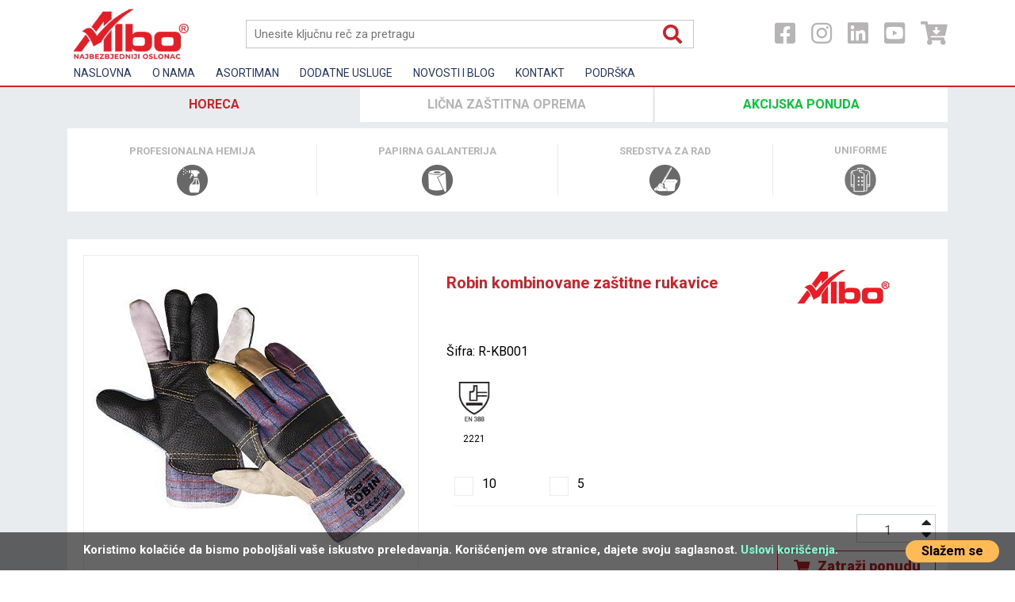

--- FILE ---
content_type: text/html; charset=utf-8
request_url: https://www.albomne.me/proizvodi/licna-zastita/radne-i-zastitne-rukavice/robin-r-kb001.html
body_size: 6687
content:
<!doctype html><html prefix="og: http://ogp.me/ns#" lang="sr_ME"><head><title data-site-title="Albo - Zaštitna i radna odeća - Zaštitna obuća - Sertifikovani proizvodi - Lična zaštitna oprema - Zaštita glave i tela">Robin kombinovane zaštitne rukavice | Albo - Zaštitna i radna odeća - Zaštitna obuća - Sertifikovani proizvodi - Lična zaštitna oprema - Zaštita glave i tela</title><base data-url="https://www.albomne.me/" data-url-view="https://www.albomne.me/" data-url-static="https://www.albomne.me/" data-domain="www.albomne.me" data-request-uri="proizvodi/licna-zastita/radne-i-zastitne-rukavice/robin-r-kb001.html" /><meta charset="utf-8"><meta name="viewport" content="width=device-width, initial-scale=1, shrink-to-fit=no"><meta name="description" content="Zaštitne rukavice od kombinacije pune goveđe kože i tekstila."><meta name="keywords" content="EN 388, " /><meta name="robots" content="index, follow" /><meta name="generator" content="Hannibal CMS" /><meta name="author" content="albo" /><meta property="og:title" content="Robin kombinovane zaštitne rukavice" /><meta property="og:type" content="product" /><meta property="og:url" content="https://www.albomne.me/proizvodi/licna-zastita/radne-i-zastitne-rukavice/robin-r-kb001.html" /><!--if:image--><meta property="og:image" content="https://www.albomne.me/files/products/r-kb001.jpg" /><!--/if:image--><!--if:logo--><meta property="og:image" content="https://www.albomne.me/images/albo-logo-2025-jekavica.png" /><!--/if:logo--><meta property="og:site_name" content="Albo - Zaštitna i radna odeća - Zaštitna obuća - Sertifikovani proizvodi - Lična zaštitna oprema - Zaštita glave i tela" /><meta property="og:description" content="Zaštitne rukavice od kombinacije pune goveđe kože i tekstila." /><meta property="og:locale" content="sr_ME" /><!--if:facebook_link--><meta property="article:publisher" content="https://www.facebook.com/AlboMontenegro"/><!--/if:facebook_link--><meta property="article:published_time" content="" /><meta property="article:modified_time" content="" /><meta name="twitter:card" content="summary_large_image"><meta name="twitter:title" content="Robin kombinovane zaštitne rukavice"><meta name="twitter:description" content="Zaštitne rukavice od kombinacije pune goveđe kože i tekstila."><!--if:image--><meta name="twitter:image" content="https://www.albomne.me/files/products/r-kb001.jpg" /><!--/if:image--><meta name="geo.position" content=";" /><meta name="geo.country" content="RS" /><meta name="geo.placename" content="85318 Kotor, Crna Gora" /><link rel="dns-prefetch" href="//use.fontawesome.com"><link rel="dns-prefetch" href="//code.jquery.com"><link rel="dns-prefetch" href="//www.google-analytics.com"><link rel="alternate" type="application/rss+xml" title="RSS" href="https://www.albomne.me/rss/" /><link rel="canonical" href="" /><link rel="shorturl" href="https://www.albomne.me/YTQ4MQ," /><link rel="copyright" href="https://www.albomne.me/uslovi-koriscenja-sajta.html"><link rel="shortcut icon" type="image/x-icon" href="https://www.albomne.me/favicon.ico" /><link rel="apple-touch-icon" sizes="48x48" href="https://www.albomne.me/favicon.ico"><link rel="icon" sizes="48x48" href="https://www.albomne.me/favicon.ico"><link rel="stylesheet" href="https://use.fontawesome.com/releases/v5.8.2/css/all.css" /><link rel="stylesheet" type="text/css" href="https://www.albomne.me/css/jquery.mmenu.all.css" /><link rel="stylesheet" type="text/css" href="https://www.albomne.me/css/bootstrap-custom.css" /><link rel="stylesheet" type="text/css" href="https://www.albomne.me/css/style.css?v3" data-alternate="https://www.albomne.me/css/style.css" /></head><body id="product-radne-i-zastitne-rukavice" class=" mg-" data-per-page="12" data-debug="" data-assets=""
	data-dateformat="d m Y" data-sessioncacheexpire="1050000"><div class="product"><header><section class="top-bar"><div class="container"><div class="row top"><div id="burger"><a href="#mmenu"><span></span></a></div><!-- box_sections:mobile --><nav id="mmenu" class="hidden"><ul><li class="mnu-index mnu-1"><a href="https://www.albomne.me/">Naslovna</a></li><li class="mnu-o-nama mnu-5"><a href="https://www.albomne.me/o-nama.html">O nama</a></li><li class="mnu-proizvodi mnu-2"><a href="https://www.albomne.me/proizvodi/">Asortiman</a></li><li class="mnu-dodatne-usluge mnu-22"><a href="https://www.albomne.me/dodatne-usluge.html">Dodatne usluge</a></li><li class="mnu-vesti mnu-4"><a href="#">Novosti i Blog</a><!--if:is_dropmenu--><ul><li><a href="https://www.albomne.me/novosti/">Novosti</a></li><li><a href="https://www.albomne.me/blog/">Blog</a></li></ul><!--/if:is_dropmenu--></li><li class="mnu-kontakt mnu-8"><a href="https://www.albomne.me/kontakt.html">Kontakt</a></li><li class="mnu-podrska mnu-14"><a href="#">Podrška</a><!--if:is_dropmenu--><ul><li><a href="#">Upustvo za korišćenje sajta</a><ul><li class="mnu_upustvo-za-online-kupovinu-i-dobijanje-ponuda"><a href="https://www.albomne.me/upustvo-za-online-kupovinu-i-dobijanje-ponuda.html">Upustvo za dobijanje ponuda</a></li><li class="mnu_uslovi-koriscenja-sajta"><a href="https://www.albomne.me/uslovi-koriscenja-sajta.html">Uslovi korišćenja sajta</a></li></ul></li><li><a href="https://www.albomne.me/cesta-pitanja-i-odgovori.html">Česta pitanja i odgovori</a></li></ul><!--/if:is_dropmenu--></li><li class="cart"><a href="https://www.albomne.me/order/" data-amount="{amount}" title="Pošaljite upit"><i class="fa fa-shopping-cart" aria-hidden="true"></i>
			Pošaljite upit <span id="order_total_mobile"></span></a></li></ul></nav><div class="col-lg-2 col-md-2"><a href="https://www.albomne.me/"><!--if:logo--><img src="https://www.albomne.me/images/albo-logo-2025-jekavica.png" alt="Albo - Zaštitna i radna odeća - Zaštitna obuća - Sertifikovani proizvodi - Lična zaštitna oprema - Zaštita glave i tela" class="logo-img"><!--/if:logo--></a></div><div class="col-lg-7 col-md-6 search-top"><!-- box_search --><form class="search" action="https://www.albomne.me/search/" method="get"><input type="search" name="q" id="search" placeholder="Unesite ključnu reč za pretragu" required /></form><script type="application/ld+json">{
"@context": "http://schema.org","@type": "WebSite","url": "https://www.albomne.me/",
"potentialAction": {"@type": "SearchAction",
"target": "https://www.albomne.me/search/product/{search_term_string}",
"query-input": "required name=search_term_string"}
}</script></div><div class="col-lg-3 col-md-4 box-socials"><ul class="social"><!--if:facebook_link--><li><a target="_blank" href="https://www.facebook.com/AlboMontenegro"><i class="fab fa-facebook-square"></i></a></li><!--/if:facebook_link--><!--if:instagram_link--><li><a target="_blank" href="https://www.instagram.com/albo.mne/"><i class="fab fa-instagram"></i></a></li><!--/if:instagram_link--><!--if:linkedin_link--><li><a target="_blank" href="https://www.linkedin.com/company/567805/admin/"><i class="fab fa-linkedin"></i></a></li><!--/if:linkedin_link--><!--if:youtube_link--><li><a target="_blank" href="https://www.youtube.com/user/albozemun/videos"><i class="fab fa-youtube-square"></i></a></li><!--/if:youtube_link--><li><div class="cart"><!-- box_order --><div id="box_order"><ul class="box_order"><!--if:shop--><li><a href="https://www.albomne.me/proizvodi/" class="active" title="Shop"><i class="fas fa-cart-arrow-down" aria-hidden="true"></i></a></li><!--/if:shop--></ul></div></div></li></ul></div><div class="col-md-12"><div class="navitop"><!-- box_sections --><nav class="navbar navbar-expand-sm" id="menu"><ul class="navbar-nav"><li class="nav-item mnu-index mnu-1 " title="Naslovna"><a href="https://www.albomne.me/" class="nav-link" title="Albo Shop - WebBox" accesskey="0">Naslovna</a><!--ifnot:is_dropmenu--><!--/ifnot:is_dropmenu--></li><li class="nav-item mnu-o-nama mnu-5 " title="O nama"><a href="https://www.albomne.me/o-nama.html" class="nav-link" title="" accesskey="1">O nama</a><!--ifnot:is_dropmenu--><!--/ifnot:is_dropmenu--></li><li class="nav-item mnu-proizvodi mnu-2 " title="Asortiman"><a href="https://www.albomne.me/proizvodi/" class="nav-link" title="" accesskey="2">Asortiman</a><!--ifnot:is_dropmenu--><!--/ifnot:is_dropmenu--></li><li class="nav-item mnu-dodatne-usluge mnu-22 " title="Dodatne usluge"><a href="https://www.albomne.me/dodatne-usluge.html" class="nav-link" title="" accesskey="3">Dodatne usluge</a><!--ifnot:is_dropmenu--><!--/ifnot:is_dropmenu--></li><li class="nav-item mnu-vesti mnu-4 dropdown" title="Novosti i Blog"><a href="#" class="nav-link" title="" accesskey="4">Novosti i Blog</a><!--if:is_dropmenu--><ul class="dropdown-menu"><li class="dropdown-item"><a href="https://www.albomne.me/novosti/" title="Novosti" class="mnu-novosti" data-image="{thumbnail}">Novosti</a></li><li class="dropdown-item"><a href="https://www.albomne.me/blog/" title="Blog" class="mnu-blog" data-image="{thumbnail}">Blog</a></li></ul><!--/if:is_dropmenu--></li><li class="nav-item mnu-kontakt mnu-8 " title="Kontakt"><a href="https://www.albomne.me/kontakt.html" class="nav-link" title="" accesskey="5">Kontakt</a><!--ifnot:is_dropmenu--><!--/ifnot:is_dropmenu--></li><li class="nav-item mnu-podrska mnu-14 dropdown" title="Podrška"><a href="#" class="nav-link" title="" accesskey="6">Podrška</a><!--if:is_dropmenu--><ul class="dropdown-menu"><li class="dropdown-item"><a href="#" title="Upustvo za korišćenje sajta" class="mnu-upustvo-za-koriscenje-sajta" data-image="{thumbnail}">Upustvo za korišćenje sajta</a><ul><li class="mnu_upustvo-za-online-kupovinu-i-dobijanje-ponuda"><a href="https://www.albomne.me/upustvo-za-online-kupovinu-i-dobijanje-ponuda.html">Upustvo za dobijanje ponuda</a></li><li class="mnu_uslovi-koriscenja-sajta"><a href="https://www.albomne.me/uslovi-koriscenja-sajta.html">Uslovi korišćenja sajta</a></li></ul></li><li class="dropdown-item"><a href="https://www.albomne.me/cesta-pitanja-i-odgovori.html" title="Česta pitanja i odgovori" class="mnu-cesta-pitanja-i-odgovori" data-image="{thumbnail}">Česta pitanja i odgovori</a></li></ul><!--/if:is_dropmenu--></li></ul></nav></div></div></div></div></section></header><!-- body:main --><div class="container inner"><div class="row"><div class="col-lg-12"><!-- ad_product --><!-- box_category --><div class="category-filter"><ul class="categories"><li class="catlvl1 category-4" data-id="4"><!--if:is_dropmenu--><h3>HORECA</h3><!--/if:is_dropmenu--><!--if:drop_menu--><ul class="subcategory cat-4 hidden" data-id="4"><li class="catlvl2 category-58" data-id="58"><a href="https://www.albomne.me/proizvodi/higijena-i-bezbednost-radnog-mesta/profesionalna-hemija/"><span class="title">Profesionalna hemija</span><img src="https://www.albomne.me/files/category/profesionalna-hemija-aktivna.png" alt="Profesionalna hemija"></a></li><li class="catlvl2 category-66" data-id="66"><a href="https://www.albomne.me/proizvodi/higijena-i-bezbednost-radnog-mesta/papirna-galanterija/"><span class="title">Papirna galanterija</span><img src="https://www.albomne.me/files/category/papirna-galanterija-aktivna.png" alt="Papirna galanterija"></a></li><li class="catlvl2 category-69" data-id="69"><a href="https://www.albomne.me/proizvodi/higijena-i-bezbednost-radnog-mesta/sredstva-za-rad/"><span class="title">Sredstva za rad</span><img src="https://www.albomne.me/files/category/sredstva-za-rad-aktivna.png" alt="Sredstva za rad"></a></li><li class="catlvl2 category-87" data-id="87"><a href="https://www.albomne.me/proizvodi/higijena-i-bezbednost-radnog-mesta/horeca-uniforme/"><span class="title">Uniforme</span><img src="https://www.albomne.me/files/uniforma_2.png" alt="Uniforme"></a></li></ul><!--/if:drop_menu--></li><li class="catlvl1 category-3" data-id="3"><!--if:is_dropmenu--><h3>Lična zaštitna oprema</h3><!--/if:is_dropmenu--><!--if:drop_menu--><ul class="subcategory cat-3 hidden" data-id="3"><li class="catlvl2 category-6" data-id="6"><a href="https://www.albomne.me/proizvodi/licna-zastita/radna-i-zastitna-odjeca/"><span class="title">Radna i zaštitna odjeća</span><img src="https://www.albomne.me/files/category/odeca-aktivna.png" alt="Radna i zaštitna odjeća"></a></li><li class="catlvl2 category-21" data-id="21"><a href="https://www.albomne.me/proizvodi/licna-zastita/radna-i-zastitna-obuca/"><span class="title">Radna i zaštitna obuća</span><img src="https://www.albomne.me/files/category/obuca-aktivna.png" alt="Radna i zaštitna obuća"></a></li><li class="catlvl2 category-27" data-id="27"><a href="https://www.albomne.me/proizvodi/licna-zastita/radne-i-zastitne-rukavice/"><span class="title">Radne I zaštitne rukavice</span><img src="https://www.albomne.me/files/category/rukavice-aktivne.png" alt="Radne I zaštitne rukavice"></a></li><li class="catlvl2 category-36" data-id="36"><a href="https://www.albomne.me/proizvodi/licna-zastita/zastita-disajnih-organa/"><span class="title">Zaštita disajnih organa</span><img src="https://www.albomne.me/files/category/disajni-organi-aktivna.png" alt="Zaštita disajnih organa"></a></li><li class="catlvl2 category-40" data-id="40"><a href="https://www.albomne.me/proizvodi/licna-zastita/zastita-glave-lica-i-sluha/"><span class="title">Zaštita glave, lica i sluha</span><img src="https://www.albomne.me/files/category/glava-lice-sluh-aktivna.png" alt="Zaštita glave, lica i sluha"></a></li><li class="catlvl2 category-45" data-id="45"><a href="https://www.albomne.me/proizvodi/licna-zastita/protivpadna-oprema/"><span class="title">Protivpadna oprema</span><img src="https://www.albomne.me/files/category/protivpadna-aktivna.png" alt="Protivpadna oprema"></a></li><li class="catlvl2 category-54" data-id="54"><a href="https://www.albomne.me/proizvodi/licna-zastita/saobracajna-bezbjednost/"><span class="title">Saobraćajna bezbjednost</span><img src="https://www.albomne.me/files/category/saobracajna-bezbednost-aktivna.png" alt="Saobraćajna bezbjednost"></a></li><li class="catlvl2 category-56" data-id="56"><a href="https://www.albomne.me/proizvodi/licna-zastita/zastita-od-izliva-tecnosti/"><span class="title">Bezbjednost radnog mjesta</span><img src="https://www.albomne.me/files/category/bezbednost-radnog-mesta-aktivna.png" alt="Bezbjednost radnog mjesta"></a></li></ul><!--/if:drop_menu--></li><li class="catlvl1 category-5" data-id="5"><!--if:is_dropmenu--><h3>Akcijska ponuda</h3><!--/if:is_dropmenu--><!--if:drop_menu--><ul class="subcategory cat-5 hidden" data-id="5"><li class="catlvl2 category-73" data-id="73"><a href="https://www.albomne.me/proizvodi/akcijska-ponuda/promocije/"><span class="title">Promocije</span><img src="https://www.albomne.me/files/category/promocija-aktivna.png" alt="Promocije"></a></li><li class="catlvl2 category-74" data-id="74"><a href="https://www.albomne.me/proizvodi/akcijska-ponuda/sezonska-akcija/"><span class="title">Sezonska akcija</span><img src="https://www.albomne.me/files/category/sezonska-akcija-aktivna.png" alt="Sezonska akcija"></a></li><li class="catlvl2 category-75" data-id="75"><a href="https://www.albomne.me/proizvodi/akcijska-ponuda/rasprodaja/"><span class="title">Rasprodaja</span><img src="https://www.albomne.me/files/category/rasprodaja-aktivna.png" alt="Rasprodaja"></a></li></ul><!--/if:drop_menu--></li></ul><!-- 2 --></div><article class="ad_product ad-standard  " id="r-kb001"><!--if:abstract--><!--<span class="abstract">Zaštitne rukavice od kombinacije pune goveđe kože i tekstila.</span><!--/if:abstract--><div class="row row-img"><div class="product-img-box col-12 col-md-5"><div class="detail-img"><!--if:image_view--><a href="https://www.albomne.me/files/products/r-kb001.jpg" class="float-image"><img src="https://www.albomne.me/files/products/r-kb001.jpg" alt="Robin kombinovane zaštitne rukavice"></a><!--/if:image_view--></div></div><div class="product-shop col-12 col-md-7"><h1>Robin kombinovane zaštitne rukavice <span class="brand"><!--if:brand_logo--><img src="https://www.albomne.me/images/logos/albo.png" alt="Albo" class="logo-brend"><!--/if:brand_logo--></span></h1><!--if:code--><p>Šifra: R-KB001</p><!--/if:code--><div class="row"><div class="col-12 piktogram"><!--if:keyword--><figure class="piktogram-figure"><img src="https://www.albomne.me/images/piktogrami/en-388.jpg" alt="EN 388"><figcaption>2221</figcaption></figure><!--/if:keyword--></div></div><div class="row"></div><div class="row"><div class="col-12"><!--if:order_form--><form id="ord481" method="post" action="https://www.albomne.me/"><input type="hidden" name="action" value="plugin" /><input type="hidden" name="plugin" value="order" /><input type="hidden" name="order" value="order" /><input type="hidden" name="ad_id" value="481" /><div class="order align-self-end"><!--if:size--><ul id="select_size" data-sizes="10,5"><li><label><input type="radio" name="custom[size]" value="10" required>10 
                     <span class="checkmark"></span></label></li><li><label><input type="radio" name="custom[size]" value="5" required>5 
                     <span class="checkmark"></span></label></li></ul><!--/if:size--><div class="error_message hidden">Popunite sva polja</div><div class="add2cart"><div class="input-group spinner rounded-0"><input type="number" name="amount" value="1" class="form-control rounded-0"><div class="input-group-btn-vertical"><button class="btn plus rounded-0" type="button"><i class="fa fa-caret-up"></i></button><button class="btn minus rounded-0 bottom" type="button"><i class="fa fa-caret-down"></i></button></div></div><button type="submit" class="fa fa-shopping-cart add2bag" title="Zatraži ponudu"><span class="bagtext">Zatraži ponudu</span></button></div></div></form><!--/if:order_form--></div></div><div class="row desc"><h4>Cijene su informativnog karaktera. Za više informacija kontaktirajte nas putem maila ili telefonom</h4><p>Zaštitne rukavice od goveđe kože, sa nadlanicom i manžetnom od platna. Imaju postavu na dlanu. Može se koristiti u građevinskoj industriji, metalnoj industriji, magacinima, i sl.</p></div></div></div><div class="similar col-12"></div><!--if:latest_in_cat--><div class="cat-product"><h2>Proizvodi iz iste kategorije</h2><ul class="related row slick4"><li class="item col-12 cpl-sm-6 col-md-4"><div class="box-cat-product"><div class="row"><div class="col"><a href="https://www.albomne.me/proizvodi/jednokratne-rukavice-asap-latex-bez-pudera-1040318699.html" class="image-block"><img src="https://www.albomne.me/files/_cache/tmb_asap-latex-bez-pudera.jpg" alt="Jednokratne rukavice ASAP Latex, bez pudera" class="thumbnail"></a></div></div><div class="row"><div class="col-12 title-latest"><a href="https://www.albomne.me/proizvodi/jednokratne-rukavice-asap-latex-bez-pudera-1040318699.html">Jednokratne rukavice ASAP Latex, bez pudera</a></div></div><div class="col info-ad"><div class="col-7 list-info"><div class="col-12 code"><span>Šifra</span>1040318699</div><div class="col-12 cat"><span>Kategorija</span>Proizvodi</div></div><div class="col-5 list-right"><div class="col-12 price"></div><div class="col-12 color"></div><div class="col-12 brand"></div></div></div></div></li><li class="item col-12 cpl-sm-6 col-md-4"><div class="box-cat-product"><div class="row"><div class="col"><a href="https://www.albomne.me/proizvodi/licna-zastita/radne-i-zastitne-rukavice/pelican-blue-r-kb231.html" class="image-block"><img src="https://www.albomne.me/files/_cache/tmb_products-r-kb231.jpg" alt="Pelican Blue kombinovane rukavice" class="thumbnail"></a></div></div><div class="row"><div class="col-12 title-latest"><a href="https://www.albomne.me/proizvodi/licna-zastita/radne-i-zastitne-rukavice/pelican-blue-r-kb231.html">Pelican Blue kombinovane rukavice</a></div></div><div class="col info-ad"><div class="col-7 list-info"><div class="col-12 code"><span>Šifra</span>R-KB231</div><div class="col-12 cat"><span>Kategorija</span>Radne I zaštitne rukavice</div></div><div class="col-5 list-right"><div class="col-12 price"></div><div class="col-12 color"></div><div class="col-12 brand"><!--if:brand--><img src="https://www.albomne.me/images/logos/cerva.png" alt="Cerva" class="logo-img"><!--/if:brand--></div></div></div></div></li><li class="item col-12 cpl-sm-6 col-md-4"><div class="box-cat-product"><div class="row"><div class="col"><a href="https://www.albomne.me/proizvodi/licna-zastita/radne-i-zastitne-rukavice/elektroizolacione-rukavice-r-els0-5000.html" class="image-block"><img src="https://www.albomne.me/files/_cache/tmb_products-r-els0-5000.jpg" alt="Elektroizolacione rukavice od prirodnog lateksa " class="thumbnail"></a></div></div><div class="row"><div class="col-12 title-latest"><a href="https://www.albomne.me/proizvodi/licna-zastita/radne-i-zastitne-rukavice/elektroizolacione-rukavice-r-els0-5000.html">Elektroizolacione rukavice od prirodnog lateksa </a></div></div><div class="col info-ad"><div class="col-7 list-info"><div class="col-12 code"><span>Šifra</span>R-ELS0-5000</div><div class="col-12 cat"><span>Kategorija</span>Radne I zaštitne rukavice</div></div><div class="col-5 list-right"><div class="col-12 price"></div><div class="col-12 color"></div><div class="col-12 brand"><!--if:brand--><img src="" alt="" class="logo-img"><!--/if:brand--></div></div></div></div></li><li class="item col-12 cpl-sm-6 col-md-4"><div class="box-cat-product"><div class="row"><div class="col"><a href="https://www.albomne.me/proizvodi/licna-zastita/radne-i-zastitne-rukavice/hornbill-r-l107.html" class="image-block"><img src="https://www.albomne.me/files/_cache/tmb_products-r-l107.jpg" alt="Hornbill zaštitne rukavice od lateksa" class="thumbnail"></a></div></div><div class="row"><div class="col-12 title-latest"><a href="https://www.albomne.me/proizvodi/licna-zastita/radne-i-zastitne-rukavice/hornbill-r-l107.html">Hornbill zaštitne rukavice od lateksa</a></div></div><div class="col info-ad"><div class="col-7 list-info"><div class="col-12 code"><span>Šifra</span>R-L107</div><div class="col-12 cat"><span>Kategorija</span>Radne I zaštitne rukavice</div></div><div class="col-5 list-right"><div class="col-12 price"></div><div class="col-12 color"></div><div class="col-12 brand"><!--if:brand--><img src="https://www.albomne.me/images/logos/albo.png" alt="Albo" class="logo-img"><!--/if:brand--></div></div></div></div></li><li class="item col-12 cpl-sm-6 col-md-4"><div class="box-cat-product"><div class="row"><div class="col"><a href="https://www.albomne.me/proizvodi/licna-zastita/radne-i-zastitne-rukavice/skua-r-t005.html" class="image-block"><img src="https://www.albomne.me/files/_cache/tmb_products-r-t005.jpg" alt="Skua rukavice" class="thumbnail"></a></div></div><div class="row"><div class="col-12 title-latest"><a href="https://www.albomne.me/proizvodi/licna-zastita/radne-i-zastitne-rukavice/skua-r-t005.html">Skua rukavice</a></div></div><div class="col info-ad"><div class="col-7 list-info"><div class="col-12 code"><span>Šifra</span>R-T005</div><div class="col-12 cat"><span>Kategorija</span>Radne I zaštitne rukavice</div></div><div class="col-5 list-right"><div class="col-12 price"></div><div class="col-12 color"></div><div class="col-12 brand"><!--if:brand--><img src="" alt="" class="logo-img"><!--/if:brand--></div></div></div></div></li><li class="item col-12 cpl-sm-6 col-md-4"><div class="box-cat-product"><div class="row"><div class="col"><a href="https://www.albomne.me/proizvodi/licna-zastita/radne-i-zastitne-rukavice/eon-sharp-559-r-eon559.html" class="image-block"><img src="https://www.albomne.me/files/_cache/tmb_products-r-eon559.jpg" alt="Eon Sharp 559 rukavice protiv presijecanja" class="thumbnail"></a></div></div><div class="row"><div class="col-12 title-latest"><a href="https://www.albomne.me/proizvodi/licna-zastita/radne-i-zastitne-rukavice/eon-sharp-559-r-eon559.html">Eon Sharp 559 rukavice protiv presijecanja</a></div></div><div class="col info-ad"><div class="col-7 list-info"><div class="col-12 code"><span>Šifra</span>R-EON559</div><div class="col-12 cat"><span>Kategorija</span>Radne I zaštitne rukavice</div></div><div class="col-5 list-right"><div class="col-12 price"></div><div class="col-12 color"></div><div class="col-12 brand"><!--if:brand--><img src="https://www.albomne.me/images/logos/eon.png" alt="EON" class="logo-img"><!--/if:brand--></div></div></div></div></li><li class="item col-12 cpl-sm-6 col-md-4"><div class="box-cat-product"><div class="row"><div class="col"><a href="https://www.albomne.me/proizvodi/licna-zastita/radne-i-zastitne-rukavice/atthis-r-fh1110.html" class="image-block"><img src="https://www.albomne.me/files/_cache/tmb_products-r-fh1110.jpg" alt="Atthis antivibracione zaštitne rukavice" class="thumbnail"></a></div></div><div class="row"><div class="col-12 title-latest"><a href="https://www.albomne.me/proizvodi/licna-zastita/radne-i-zastitne-rukavice/atthis-r-fh1110.html">Atthis antivibracione zaštitne rukavice</a></div></div><div class="col info-ad"><div class="col-7 list-info"><div class="col-12 code"><span>Šifra</span>R-FH1110</div><div class="col-12 cat"><span>Kategorija</span>Radne I zaštitne rukavice</div></div><div class="col-5 list-right"><div class="col-12 price"></div><div class="col-12 color"></div><div class="col-12 brand"><!--if:brand--><img src="https://www.albomne.me/images/logos/fh.png" alt="Fh" class="logo-img"><!--/if:brand--></div></div></div></div></li><li class="item col-12 cpl-sm-6 col-md-4"><div class="box-cat-product"><div class="row"><div class="col"><a href="https://www.albomne.me/proizvodi/licna-zastita/radne-i-zastitne-rukavice/eon-carbon-esd-r-eon220.html" class="image-block"><img src="https://www.albomne.me/files/_cache/tmb_products-r-eon220.jpg" alt="Eon Carbon ESD zaštitne rukavice" class="thumbnail"></a></div></div><div class="row"><div class="col-12 title-latest"><a href="https://www.albomne.me/proizvodi/licna-zastita/radne-i-zastitne-rukavice/eon-carbon-esd-r-eon220.html">Eon Carbon ESD zaštitne rukavice</a></div></div><div class="col info-ad"><div class="col-7 list-info"><div class="col-12 code"><span>Šifra</span>R-EON220</div><div class="col-12 cat"><span>Kategorija</span>Radne I zaštitne rukavice</div></div><div class="col-5 list-right"><div class="col-12 price"></div><div class="col-12 color"></div><div class="col-12 brand"><!--if:brand--><img src="https://www.albomne.me/images/logos/eon.png" alt="EON" class="logo-img"><!--/if:brand--></div></div></div></div></li><li class="item col-12 cpl-sm-6 col-md-4"><div class="box-cat-product"><div class="row"><div class="col"><a href="https://www.albomne.me/proizvodi/licna-zastita/radne-i-zastitne-rukavice/universal-as-rough-65-cm-r-np010-r.html" class="image-block"><img src="https://www.albomne.me/files/_cache/tmb_products-r-np010-r.jpg" alt="Universal As Rough 65cm zaštitne rukavice" class="thumbnail"></a></div></div><div class="row"><div class="col-12 title-latest"><a href="https://www.albomne.me/proizvodi/licna-zastita/radne-i-zastitne-rukavice/universal-as-rough-65-cm-r-np010-r.html">Universal As Rough 65cm zaštitne rukavice</a></div></div><div class="col info-ad"><div class="col-7 list-info"><div class="col-12 code"><span>Šifra</span>R-NP010/R</div><div class="col-12 cat"><span>Kategorija</span>Radne I zaštitne rukavice</div></div><div class="col-5 list-right"><div class="col-12 price"></div><div class="col-12 color"></div><div class="col-12 brand"><!--if:brand--><img src="" alt="" class="logo-img"><!--/if:brand--></div></div></div></div></li><li class="item col-12 cpl-sm-6 col-md-4"><div class="box-cat-product"><div class="row"><div class="col"><a href="https://www.albomne.me/proizvodi/licna-zastita/radne-i-zastitne-rukavice/eon-jaguar-r-eon950.html" class="image-block"><img src="https://www.albomne.me/files/_cache/tmb_products-r-eon950.jpg" alt="Eon Jaguar zaštitne rukavice" class="thumbnail"></a></div></div><div class="row"><div class="col-12 title-latest"><a href="https://www.albomne.me/proizvodi/licna-zastita/radne-i-zastitne-rukavice/eon-jaguar-r-eon950.html">Eon Jaguar zaštitne rukavice</a></div></div><div class="col info-ad"><div class="col-7 list-info"><div class="col-12 code"><span>Šifra</span>R-EON950</div><div class="col-12 cat"><span>Kategorija</span>Radne I zaštitne rukavice</div></div><div class="col-5 list-right"><div class="col-12 price"></div><div class="col-12 color"></div><div class="col-12 brand"><!--if:brand--><img src="https://www.albomne.me/images/logos/eon.png" alt="EON" class="logo-img"><!--/if:brand--></div></div></div></div></li><li class="item col-12 cpl-sm-6 col-md-4"><div class="box-cat-product"><div class="row"><div class="col"><a href="https://www.albomne.me/proizvodi/licna-zastita/radne-i-zastitne-rukavice/petrel-r-np009.html" class="image-block"><img src="https://www.albomne.me/files/_cache/tmb_products-r-np009.jpg" alt="Petrel 35cm zaštitne hemijske rukavice" class="thumbnail"></a></div></div><div class="row"><div class="col-12 title-latest"><a href="https://www.albomne.me/proizvodi/licna-zastita/radne-i-zastitne-rukavice/petrel-r-np009.html">Petrel 35cm zaštitne hemijske rukavice</a></div></div><div class="col info-ad"><div class="col-7 list-info"><div class="col-12 code"><span>Šifra</span>R-NP009</div><div class="col-12 cat"><span>Kategorija</span>Radne I zaštitne rukavice</div></div><div class="col-5 list-right"><div class="col-12 price"></div><div class="col-12 color"></div><div class="col-12 brand"><!--if:brand--><img src="https://www.albomne.me/images/logos/albo.png" alt="Albo" class="logo-img"><!--/if:brand--></div></div></div></div></li><li class="item col-12 cpl-sm-6 col-md-4"><div class="box-cat-product"><div class="row"><div class="col"><a href="https://www.albomne.me/proizvodi/licna-zastita/radne-i-zastitne-rukavice/coot-r-l016.html" class="image-block"><img src="https://www.albomne.me/files/_cache/tmb_products-r-l016.jpg" alt="Coot zaštitne rukavice" class="thumbnail"></a></div></div><div class="row"><div class="col-12 title-latest"><a href="https://www.albomne.me/proizvodi/licna-zastita/radne-i-zastitne-rukavice/coot-r-l016.html">Coot zaštitne rukavice</a></div></div><div class="col info-ad"><div class="col-7 list-info"><div class="col-12 code"><span>Šifra</span>R-L016</div><div class="col-12 cat"><span>Kategorija</span>Radne I zaštitne rukavice</div></div><div class="col-5 list-right"><div class="col-12 price"></div><div class="col-12 color"></div><div class="col-12 brand"><!--if:brand--><img src="https://www.albomne.me/images/logos/albo.png" alt="Albo" class="logo-img"><!--/if:brand--></div></div></div></div></li></ul></div><!--/if:latest_in_cat--></article><script type="application/ld+json">{
"@context": "https://schema.org/",
"@type": "Product",
"name": "Robin kombinovane zaštitne rukavice",
"image": ["https://www.albomne.me/files/products/r-kb001.jpg"],
"description": "Zaštitne rukavice od goveđe kože, sa nadlanicom i manžetnom od platna. Imaju postavu na dlanu. Može se koristiti u građevinskoj industriji, metalnoj industriji, magacinima, i sl.",
"sku": "r-kb001",
"brand": {"@type": "Thing","name": "{brand_title}"},
"offers": {"@type": "Offer","url": "https://www.albomne.me/proizvodi/licna-zastita/radne-i-zastitne-rukavice/robin-r-kb001.html","priceCurrency": "EUR","price": ""}
}</script></div></div></div><footer><div class="container"><div class="row"><div class="col-12 col-md-2 footer-logos"><!--if:logo--><img src="https://www.albomne.me/files/logo-distributer.png" alt="Albo - Zaštitna i radna odeća - Zaštitna obuća - Sertifikovani proizvodi - Lična zaštitna oprema - Zaštita glave i tela" class="logo-img"><!--/if:logo--></div><div class="col-12 col-md-3 info"><!-- box_custom_footer_mnu1 --><div class="albo-footer">
	Poslovni centar "Betula" (I sprat)<br />
Radanovići bb<br />
85318 Kotor<br />
Crna Gora<br /><br />
+382 32 326 730<br />
+382 32 326 702<br /><br />
prodaja.mne@albo.biz
</div></div><div class="col-12 col-md-4 footer-menu"><!-- box_custom_footer_mnu2 --><div class="menu-1"><ul><li><a href="https://www.albomne.me/o-nama.html" class="service-link">NASLOVNA</a></li><li><a href="https://www.albomne.me/o-nama.html" class="service-link">O NAMA</a></li><li><a href="https://www.albomne.me/proizvodi/" class="service-link">ASORTIMAN</a></li><li><a href="https://www.albomne.me/dodatne-usluge.html" class="service-link">DODATNE USLUGE</a></li><li><a href="https://www.albomne.me/novosti/" class="service-link">NOVOSTI I BLOG</a></li><li><a href="https://www.albomne.me/kontakt.html" class="service-link">KONTAKT</a></li><li><a href="https://www.albomne.me/cesta-pitanja-i-odgovori.html" class="service-link">PODRŠKA</a></li></ul></div></div><div class="col-12 col-md-3 links"><!-- box_custom_footer_mnu3 --><div class="linkovi">
	VAŽNI LINKOVI
	<ul><li><a href="https://www.albomne.me/?action=page&id=regulativa-i-sertifikati&view=lat" class="service-link">Regulativa i sertifikati</a></li><li><a href="https://www.albomne.me/?action=page&id=karijera&view=lat" class="service-link">Karijera</a></li><li><a href="https://www.albomne.me/upustvo-za-online-kupovinu-i-dobijanje-ponuda.html" class="service-link">Upustvo za dobijanje ponude</a></li><li><a href="https://www.albomne.me/uslovi-koriscenja-sajta.html" class="service-link">Uslovi korišćenja sajta</a></li></ul></div></div></div></div><div class="copyright"><div class="container"><div class="text"><span>Albo</span> © 2026 All Right Reserved. Design by <span><a href="https://webbox.rs/">WebBox Solutions</a></span></div></div></div></footer><!--if:show_default_page--><!--/if:show_default_page--><!--ifnot:cookie_agree--><div id="popup-terms"><span>Koristimo kolačiće da bismo poboljšali vaše iskustvo preledavanja. Korišćenjem ove stranice, dajete svoju saglasnost.
				<a href="https://www.albomne.me/uslovi-koriscenja-sajta.html">Uslovi korišćenja</a><a href="https://www.albomne.me/"></a><a href="https://www.albomne.me/"></a>.
			</span><a class="button" id="cookies-policy" href="#">Slažem se</a></div><!--/ifnot:cookie_agree--></div><script src="https://ajax.googleapis.com/ajax/libs/jquery/3.2.1/jquery.min.js"></script><script>window.jQuery || document.write("<script src='https://www.albomne.me/js/jquery-3.2.1.min.min.js'>\x3C/script>")</script><!--ifnot:debug--><script src="https://www.albomne.me/js/min.js?v4"></script><!--if:gtag--><!-- Google Tag Manager --><script>(function(w,d,s,l,i){w[l]=w[l]||[];w[l].push({'gtm.start':
	new Date().getTime(),event:'gtm.js'});var f=d.getElementsByTagName(s)[0],
	j=d.createElement(s),dl=l!='dataLayer'?'&l='+l:'';j.async=true;j.src=
	'https://www.googletagmanager.com/gtm.js?id='+i+dl;f.parentNode.insertBefore(j,f);
	})(window,document,'script','dataLayer','GTM-N6JQ2BK3');</script><noscript><iframe src="https://www.googletagmanager.com/ns.html?id=GTM-N6JQ2BK3"
	height="0" width="0" style="display:none;visibility:hidden"></iframe></noscript><!-- End Google Tag Manager --><!--/if:gtag--><script>(function(d, s, id) {var js, fjs = d.getElementsByTagName(s)[0];
if (d.getElementById(id)) return;
js = d.createElement(s); js.id = id;js.src = "//connect.facebook.net/sr_RS/sdk.js#xfbml=1&appId=&version=v2.0";
fjs.parentNode.insertBefore(js, fjs);
}(document, 'script', 'facebook-jssdk'));
</script><script src="//srv.mojvebsajt.com/counter/count.php" async></script><script type="application/ld+json">{"@context":"http://schema.org","@type":"WebSite","name":"Albo - Zaštitna i radna odeća - Zaštitna obuća - Sertifikovani proizvodi - Lična zaštitna oprema - Zaštita glave i tela","url":"https://www.albomne.me/"}</script><!--/ifnot:debug--></body></html>

--- FILE ---
content_type: text/css
request_url: https://www.albomne.me/css/style.css?v3
body_size: 14985
content:
@import"https://fonts.googleapis.com/css?family=Roboto:300,400,400i,700,900&display=swap";html{scroll-behavior:smooth}body{font-family:"Roboto",sans-serif;font-size:16px;line-height:24px;color:#000;background-repeat:no-repeat;background-size:cover}strong{font-weight:600}h1{color:#ca242a;font-family:"Roboto",sans-serif;font-size:29px;font-weight:bold;line-height:55px;margin:20px 0 40px !important}h1 span{font-weight:normal}a{color:#263664}a:hover{color:#263664;text-decoration:none}p{text-align:justify}p:last-child{margin-bottom:0}section>article{padding:10px}article.page,article.category,article.news,article.ad{max-width:100%;overflow:hidden}article.page .product-category-view,article.category .product-category-view,article.news .product-category-view,article.ad .product-category-view{margin:0 -15px}article.page img,article.category img,article.news img,article.ad img{max-width:100%}article.page h1,article.category h1,article.news h1,article.ad h1{padding:0;margin:0;text-transform:uppercase;font-size:20px !important;color:#000}article.page section,article.category section,article.news section,article.ad section{margin:0;padding:0}article.news .full_preview_img{text-align:center}article.news section.news_text{padding:30px 0px}article.category h1{margin-bottom:0}.highlight{background:#e9ecef;padding:10px}.ad .highlight{padding:20px;margin-bottom:20px}.hidden{display:none}hr.style13{height:10px;border:0;box-shadow:0 10px 10px -10px #8c8b8b inset;color:#c00}hr.divider{margin:20px 0 30px 0;border-bottom:4px dotted #767676;height:10px;border:0;box-shadow:0 10px 10px -10px #8c8b8b inset;color:#c00}.ads-show{position:fixed;bottom:0;right:0;display:block;z-index:99998}.ads-show i{position:absolute;right:10px;top:12px;font-size:22px}.ads-show img{width:100%;max-width:450px}@media(max-width: 767px){.ads-show img{max-width:300px}}#website-index .fl-show{display:none}.fl-show{position:fixed;top:250px;right:0;display:block;z-index:99999}.fl-show .fl-ico{width:54px;height:205px;background:url(../images/Ikonica-za-bocni-pop-up.png) center center no-repeat;position:relative;right:0;-o-transition:all .4s ease-out 0s;-ms-transition:all .4s ease-out 0s;-moz-transition:all .4s ease-out 0s;-webkit-transition:all .4s ease-out 0s;transition:all .4s ease-out 0s}.fl-show .fl-ico:hover{right:287px}.fl-show .fl-ico .fl-block{width:287px;height:420px;background:#fff;position:absolute;display:block;top:0;margin-left:54px;-webkit-box-sizing:border-box;-moz-box-sizing:border-box;box-sizing:border-box;padding:10px}.transparent_letters{color:rgba(0,0,0,0) !important}@media(min-width: 992px){h1 span{font-weight:normal;display:block}}article.category h1{display:none}@media(min-width: 576px)and (max-width: 768px){.container{max-width:100%}}header{color:#000;font-size:20px;background-color:#fff;border-bottom:2px solid #ca242a}header .container{background-color:#fff}header .top-bar{background-color:#fff}header .top{padding-top:10px;text-transform:uppercase;font-size:14px;background:#fff}header .top .logo-img{max-width:100%}header .top .box-socials{display:inline-block;margin:auto}@media(max-width: 767px){header .top .box-socials{margin-top:10px}}header .top .box-socials .social{padding-left:0;text-align:end;font-size:30px;line-height:50px;margin-bottom:0}@media(max-width: 767px){header .top .box-socials .social{text-align:center}}header .top .box-socials .social li{display:inline-block;text-align:center;padding-right:20px}header .top .box-socials .social li:last-child{padding-right:0}@media(max-width: 991px){header .top .box-socials .social li{padding-right:7px}}@media(max-width: 1199px){header .top .box-socials .social li{padding-right:10px}}header .top .box-socials .social li a i{color:#b6b4b5}header .top .box-socials .social li a i:hover{color:#ca242a}header .top .search-top{display:block;margin:auto;padding:0 50px}@media(max-width: 767px){header .top .search-top{padding:0}}@media(max-width: 991px){header .top .search-top{padding:0}}header .top .search-top input{display:inline-block;width:100%;padding:5px 10px;position:relative;margin-right:1%;border:1px solid #c5c6c8;background:rgba(0,0,0,0);z-index:998}@media(max-width: 991px){header .top .search-top input{width:100%}}header .top .search-top input:focus{outline:none}header .top .search-top input::placeholder{text-transform:unset;font-size:15px}header .top .search-top:after{position:absolute;content:"";font-family:"Font Awesome 5 Free";top:0px;right:8%;width:36px;height:36px;line-height:36px;display:block;font-weight:bold;font-size:24px;color:#ca242a}@media(max-width: 767px){header .top .search-top:after{right:0}}header .top .cart #box_order .box_order{padding-left:0}header .top .cart #box_order .box_order span.number{position:absolute;font-size:11px;line-height:20px;font-weight:800;color:#fff;right:2px;top:0;border:#ca242a;border-radius:19px;width:19px;background-color:#ca242a;height:19px}@media(max-width: 767px){header .top .cart #box_order .box_order span.number{right:auto}}@media(max-width: 575px){header .top{max-width:320px;margin:0 auto}}@media(max-width: 767px){header .top a img{width:auto}}@media(max-width: 991px){header .top a{display:block}header .top a img{margin:0 auto;display:block}}header .top .logo img{max-width:100%}header .top .navitop{margin:0}header .top .phone-number ul{list-style:none;float:left;margin:0}header .top .phone-number li{float:left;padding:0 10px}header .top .top-social ul{list-style:none;float:left;margin:0}header .top .top-social li{float:left;padding:0 10px}header .top .lang-bar{padding-top:0}header .top-info{right:0px;font-size:14px}header .top-info ul{list-style:none;float:left;padding:0;display:flex;justify-content:flex-end;flex-flow:row wrap;align-items:center;height:93px}header .top-info li{padding:0 10px;color:#ca242a;line-height:40px}@media(max-width: 991px){header .top-info li.top_login,header .top-info li.top_register,header .top-info li.search,header .top-info li.cart{display:none}}header .top-info li a{color:#ca242a}header .top-info li.search{position:relative;margin:0 20px;width:200px}header .top-info li.search form{display:flex;justify-content:flex-end;flex-flow:row nowrap}header .top-info li.search input{width:0;line-height:38px;border:1px solid #ca242a;opacity:0;visibility:hidden;position:absolute;transition:all .5s;background:none}header .top-info li.search button{color:#ca242a;visibility:visible;opacity:1;width:40px;height:40px;background:none;padding:0;text-align:center}header .top-info li.search:hover input,header .top-info li.search:focus input{opacity:1;visibility:visible;width:200px}header .top-info .text-right{float:right;margin:0;position:relative;list-style:none;padding:0}@media(max-width: 991px){header .top-info .text-right{display:none}}@media(max-width: 575.98px){header a img{left:0;position:relative}}footer{color:#fff;background-color:#58595b;border-top:2px solid #ca242a;font-size:14px;line-height:18px}@media(max-width: 767px){footer{text-align:center}}footer h3{font-size:22px;padding-bottom:10px}footer a{color:#fff}footer a:hover{color:#fff}footer .footer-logos{padding:30px 0}footer .footer-logos .top-social{margin-bottom:10px}footer .footer-logos img{max-width:150px}footer .footer-logos .top-social ul{list-style:none;float:left;margin:0;padding:0}footer .footer-logos .top-social li{float:left;padding:0 10px}footer .footer-menu{padding:30px 0}footer .footer-menu .menu-1 ul{margin-bottom:0}@media(max-width: 767px){footer .footer-menu .menu-1 ul{padding-left:0}}footer .footer-menu .menu-1 ul li{list-style:none;padding-bottom:8px}footer .footer-menu .menu-1 ul li a{color:#fff}footer .info{padding:30px 0}footer .links{padding:30px 0}footer .links .linkovi ul{padding-left:0;padding-top:30px}footer .links .linkovi ul li{list-style:none;padding-bottom:8px}footer .footer-service{padding:30px 0}footer .footer-service ul{padding-left:0}footer .footer-service ul li{color:#263664;font-family:Cuprum;font-size:17px;line-height:19px;font-weight:bold;text-transform:uppercase;list-style:none;margin:17px 0;padding:0}footer .footer-service ul li a:hover{text-decoration:none}footer .copyright{border-top:1px solid #5e5e5e;text-align:center;padding:10px 0;background-color:#d8d8d8;color:#5e5e5e}footer .copyright a{color:#5e5e5e}.container.bg-white{background-color:#fff}#website-order .inner{background:#fff}.inner{min-height:824px}div.intro{color:#000;background-color:#e4e4e4;margin-bottom:92px}div.intro h1{color:#263664;text-align:center}.small-txt{font-size:12px}.thumbnail{float:left;margin-right:30px}.page table tr{background:#eee}.page table tr td:nth-child(2n){background:#ddd}.page table td>*{margin:10px}.page table thead tr{background:#ddd}.page table thead tr td:nth-child(2n){background:#ccc}.page-contact{margin:0}.page-contact .contact-h1{color:#000;font-size:25px}.page-contact .form-box,.page-contact .registration{float:left;padding-right:0;padding-left:0;margin-bottom:20px}.page-contact .form-box .title,.page-contact .registration .title{display:flex}.page-contact .form-box .left,.page-contact .registration .left{float:left;margin-bottom:25px}.page-contact .form-box .left p,.page-contact .registration .left p{text-align:initial;font-size:17px}@media(min-width: 768px)and (max-width: 992px){.page-contact .form-box .left p,.page-contact .registration .left p{font-size:16px}}.page-contact .form-box .left.two,.page-contact .registration .left.two{padding-left:0;padding-right:0}@media(max-width: 767px){.page-contact .form-box .left.two,.page-contact .registration .left.two{padding-left:15px;padding-right:15px}}.ad .item-thumbnail{margin-right:20px;margin-bottom:5px}.ad .ad-vote-holder{text-align:center;padding:20px}#popup-terms{z-index:99999;min-height:20px;padding:10px 20px;background:rgba(0,0,0,.6);overflow:hidden;position:fixed;color:#fff;bottom:0px;right:0px;display:block;left:0;text-align:center;font-size:15px;font-weight:bold}#popup-terms a{color:#7fffd4}#popup-terms a#cookies-policy{display:inline-block;color:#000;font-size:1.1em;background:#ffba55;text-decoration:none;cursor:pointer;padding:2px 20px;float:right;border-radius:20px}nav#menu{display:none;padding:0}nav#menu ul{float:right;width:100%}nav#menu ul li{margin:0 auto;color:#263664;font-size:15px;line-height:29px;text-transform:uppercase}nav#menu ul li:hover{background-color:#da0000;color:#fff}nav#menu ul li:hover a:hover{color:#fff}@media(max-width: 1365px){nav#menu ul li{margin:0 5px;font-size:14px;line-height:16px}}nav#menu ul li a{color:#263664}nav#menu ul li a:hover{color:#fff}nav#menu ul li:first-child{margin-left:0}nav#menu ul li:last-child{margin-right:0}nav#menu ul li:last-child .dropdown-menu{right:0;left:auto}nav#menu ul li:last-child .dropdown-menu::after{left:190px}.lang-bar{padding-top:36px;color:#000;font-size:11px;min-width:80px;margin-right:-16px}.lang-bar a{padding:8px 0;padding:.5rem 0}.dropdown:hover .dropdown-content,.dropdown:hover .dropdown-menu{display:block}.dropdown .dropdown-menu{margin:0;background:#fff;border-top:2px solid #ca242a;padding:11px 0;padding:.7rem 0;width:250px !important}.dropdown .dropdown-menu:after{content:"";display:block;position:absolute;top:0;left:30px;width:0;height:0;border-style:solid;border-width:20px 20px 0 20px;border-color:#ca242a rgba(0,0,0,0) rgba(0,0,0,0) rgba(0,0,0,0)}.dropdown .dropdown-menu .dropdown-item{width:100%;display:flex;justify-content:flex-start;flex-flow:row wrap;align-items:center;margin:0px !important;padding:7px 10px}.dropdown .dropdown-menu .dropdown-item:hover ul{display:block}.dropdown .dropdown-menu .dropdown-item.active{background-color:#f8f9fa}.dropdown .dropdown-menu .dropdown-item ul{display:none;background:#fff;position:absolute;margin-top:15px;list-style:none;padding:0;margin:0;width:250px;border:1px solid rgba(0,0,0,.15);right:248px;top:10px}.dropdown .dropdown-menu .dropdown-item ul li{max-width:100%;line-height:19px !important;margin:0 !important;padding:15px 10px}.dropdown .dropdown-menu .dropdown-item ul li:hover{background-color:#f8f9fa}.dropdown .dropdown-menu .dropdown-item ul li a{white-space:normal}.dropdown .dropdown-menu .dropdown-item a{text-transform:initial;letter-spacing:initial}.dropdown .dropdown-menu .dropdown-item:active{background-color:#f8f9fa}#burger a{cursor:pointer;padding:12px 0;position:absolute;right:20px;top:15px;z-index:9998 !important}@media(max-width: 991px){#burger a{top:8px;left:8px;right:none}}#burger a span{position:relative;display:block;width:20px;height:4px;background:#ca242a;transition:all .2s ease-in-out}#burger a span:before,#burger a span:after{position:absolute;background:#ca242a;content:"";width:20px;height:4px;transition:all .2s ease-in-out}#burger a span:before{top:-8px}#burger a span:after{top:8px}#burger a.active span{background:rgba(0,0,0,0)}#burger a.active span:before{transform:rotate(45deg) translate(5px, 6px)}#burger a.active span:after{transform:rotate(-45deg) translate(5px, -6px)}@media(min-width: 768px){.lang-bar{padding-top:35px;font-size:13px;margin-right:inherit}}@media(min-width: 992px){nav#menu{display:block}.lang-bar{padding-top:56px;min-width:89px}#burger a{display:none}}@media(min-width: 1200px){nav#menu ul li:first-of-type{display:block}}ul.mm-listview li.cart span{font-size:12px}ul.mm-listview li.search{padding:10px 20px}ul.mm-listview li.search form{display:flex;justify-content:flex-start;flex-flow:row nowrap;max-width:100%}ul.mm-listview li.search form input{flex:1 1 100%;max-width:calc(100% - 40px);line-height:40px;height:40px;border:none;background:#fff;padding:0 20px;box-sizing:border-box}ul.mm-listview li.search form button{flex:1 1 40px;max-width:40px;height:40px;background:#ca242a;color:#fff;border:none;display:flex;justify-content:center;flex-flow:row nowrap;align-items:center}.breadcrumb-box{background:#5e5e5e}.breadcrumb-box .breadcrumb{border-radius:0;background:#263664;color:#767676;font-size:17px;line-height:21px;margin-bottom:0}.breadcrumb-box .breadcrumb .breadcrumb-item a{color:#767676}.breadcrumb-box .breadcrumb .breadcrumb-item.active{color:#fff}ol.breadcrumb{display:none !important}.quote{font-style:italic;font-size:18px;line-height:28px}.cite{font-size:smaller}.colapse [id^=toggleBlock],.colapse [id^=toggleBlock]~.block,.colapse [id^=toggleBlock]+label span+span,.colapse [id^=toggleBlock]:checked+label span{display:none}.colapse [id^=toggleBlock]:checked+label span+span{display:inline-block}.colapse [id^=toggleBlock]:checked~.block{display:block}.colapse .toggle-block label{background:#eee;width:100%;cursor:pointer}.colapse .toggle-block label span{float:right}.colapse .toggle-block .block{padding:20px 20px 30px 20px}#box_latest_news{padding:20px}#box_latest_news article{padding:10px}#box_latest_news .date{color:#767676;font-size:12px}#overlay,.overlay{position:fixed;display:none;width:100%;height:100%;top:0;left:0;right:0;bottom:0;background-color:rgba(0,0,0,.5);z-index:2;cursor:default}@media(min-width: 768px){#box_latest_news{padding:10px}#box_latest_news h3{font-weight:normal;font-size:20px}#box_latest_news .date{color:#767676;font-size:12px}#box_latest_news .abstract{display:none}}div.member div.member-home,div.member div.member-edit,div.member section{max-width:100%;overflow:hidden}div.member div.member-home div.thumbnail,div.member div.member-edit div.thumbnail,div.member section div.thumbnail{max-width:200px;overflow:hidden}div.member div.member-home div.thumbnail img,div.member div.member-edit div.thumbnail img,div.member section div.thumbnail img{max-width:200px;max-height:180px}div.member div.member-home div.thumbnail .rsdir-no-image,div.member div.member-edit div.thumbnail .rsdir-no-image,div.member section div.thumbnail .rsdir-no-image{height:180px}.signup .registration{padding:0;margin:0}.tabcontainer{display:grid}.info{float:right}abbr[title]:active::before{content:attr(title);color:blue}#cat_holder{display:none}#member_cat_select{display:none}#member_cat_select ul{margin:10px 0}#member_cat_select ul li{font-size:16px;line-height:22px;margin-left:-24px;margin-bottom:10px}#member_form{display:none}#member_form article{padding:10px}section.signup .registration form>.row{border-bottom:1px solid #e9ecef;margin:0}section.signup .registration form>.row .form-group{margin:0;padding:10px 0}@media(max-width: 767px){section.signup .registration form>.row .form-group{flex:1 1 100%;max-width:100%}}section.signup .registration form>.row .form-group .col-sm-5{padding-left:10px}section.signup .registration form>.row:nth-child(2n){background:rgba(233,236,239,.25)}section.signup button{background:#fff;border:1px solid #ca242a;color:#ca242a;max-width:200px;text-align:center;border-radius:0;margin:10px auto}section.signup button:hover{background:#ca242a;color:#fff}section.signup label{display:block;clear:both;position:relative;padding-left:35px;cursor:pointer;font-size:16px;-webkit-user-select:none;-moz-user-select:none;-ms-user-select:none;user-select:none}section.signup label input{position:absolute;opacity:0;cursor:pointer;height:0;width:0}section.signup label .checkmark{position:absolute;top:5px;left:0;height:24px;width:24px;background-color:none;border:1px solid #000;overflow:hidden}section.signup label .checkmark:after{content:"";font-family:"Font Awesome 5 Free";font-weight:bold;position:absolute;display:none;height:22px;width:22px;line-height:22px;text-align:center}section.signup label:hover input~.checkmark{background-color:#ca242a}section.signup label input:checked~.checkmark{background-color:#ca242a}section.signup label input:checked~.checkmark:after{display:block;color:#fff}section.signup .col-form-label{font-size:14px}input::placeholder{text-transform:uppercase}button{background:#e9ecef;color:#263664;padding:10px 20px;border:0;text-transform:uppercase}button.right{float:right}.btn-alpha{background:#000;color:#fff;border-radius:0;text-transform:uppercase}.btn-beta{background:#263664;color:#fff;border-radius:0;text-transform:uppercase}input[type=number],input.integer,input.percent{text-align:right;letter-spacing:4px}input[type=number]{-moz-appearance:textfield}input[type=number]::-webkit-inner-spin-button,input[type=number]::-webkit-outer-spin-button{-webkit-appearance:none;margin:0}.custom-file-input{display:none}.custom-file-label{width:100%;margin:5px 0}.custom-file-label.btn{background:#70c6f0;color:#fff;padding:10px 20px;border:0}.custom-file-label.btn-small{padding:0 20px}small.form-text{text-align:center}.img-thumbnail-holder{width:200px;height:200px}.img-thumbnail-holder img{max-width:200px;max-height:200px}.section-title{font-weight:bold}label.form-control.file-upload{position:relative}label.form-control.file-upload:after{position:absolute;right:10px;top:4px;width:30px;height:30px;display:flex;justify-content:center;flex-flow:row nowrap;align-items:center;content:"";font-family:"Font Awesome 5 Free";font-weight:bold}label.form-control.file-upload input{opacity:0;visibility:hidden}#contact textarea.form-control{min-height:150px;text-transform:unset}#contact input.form-control{text-transform:unset}#contact input.form-control::placeholder{text-transform:unset}#contact button[type=submit]{margin-bottom:20px;background:#ca242a;color:#fff;border:1px solid #ca242a}#contact button[type=submit]:hover{background:#fff;color:#ca242a}.category{background:#e9ecef}.category .item h2{font-weight:normal;border-bottom:1px solid}.category .item p{font-size:13px}.category .item .detail{float:right}#box-category{margin-left:0}#box-category ul{margin-left:0;list-style:none;padding-left:0}#box-category ul span{margin-top:-20px;width:100%}#box-category ul span .fa{float:right}#box-category ul ul{padding:20px 0 0 20px}#category-proizvodi .container.inner section{display:flex;justify-content:flex-start;flex-flow:row wrap}.ad_short_product .box-ad-short{background-color:#fff}.ad_short_product .box-ad-short:hover{-moz-box-shadow:0 5px 20px rgba(0,0,0,.1);-webkit-box-shadow:0 5px 20px rgba(0,0,0,.1);box-shadow:0 5px 20px rgba(0,0,0,.1);-webkit-transform:translateY(-4px);-moz-transform:translateY(-4px);-webkit-transition:width 2s;transition:width 2s;transition:all .45s ease}.ad_short_product .box-ad-short .ad-short-image{margin:0 auto !important}.ad_short_product .box-ad-short .ad-short-image .flex{width:100%;text-align:center}.ad_short_product .box-ad-short .ad-short-image img.thumbnail{max-width:100%;height:auto;margin:0 auto;float:none;padding:10px}.ad_short_product .box-ad-short .ad-short{margin-left:0px;margin-right:0px}.ad_short_product .box-ad-short .ad-short-image a{overflow:hidden;display:block;max-height:308px;width:100%}.ad_short_product .box-ad-short .ad-short-image img{margin:0 auto 10px;max-width:100%;max-height:300px}.ad_short_product .box-ad-short .ad-short-image img:hover{-webkit-transform:scale(1.1);transform:scale(1.1);-moz-transform:scale(1.1);-o-transform:scale(1.1);opacity:.3;filter:alpha(opacity=30);-ms-filter:"progid: DXImageTransform.Microsoft.Alpha(Opacity=30)";transition:all .45s ease}.ad_short_product .box-ad-short .ad-short .title{display:block;color:#263664;width:100%;font-size:16px;line-height:20px;font-weight:700;zoom:1;height:75px}.ad_short_product .box-ad-short .ad-short .stock{color:#000;text-overflow:ellipsis;overflow:hidden;width:100%;white-space:nowrap;font-size:16px;line-height:20px;font-weight:700;display:inline-block;padding:5px 10px;float:left;margin-bottom:0px;zoom:1}.ad_short_product .box-ad-short .ad-short .price{display:block;margin-bottom:10px;min-height:58px}.ad_short_product .box-ad-short .ad-short .price .old-price{color:#c3c3c3;text-decoration:line-through;white-space:pre}.ad_short_product .box-ad-short .ad-short .code{letter-spacing:-0.09em;padding:0;margin-bottom:10px}.ad_short_product .box-ad-short .ad-short .color{padding:0;margin-bottom:10px}.ad_short_product .box-ad-short .ad-short .cat{letter-spacing:-0.05em;padding:0;margin-bottom:10px;min-height:72px}.ad_short_product .box-ad-short .ad-short .brand{min-height:63px;padding:0;margin-bottom:10px}.ad_short_product .box-ad-short .ad-short .brand .logo-img{width:calc(100% - 20px)}.ad_short_product .box-ad-short .ad-short .brand .logo-brend{width:30px;margin:auto;position:absolute;right:0px;margin-top:5px}.ad_short_product .box-ad-short .ad-short .product-cart{border-top:1px solid #e5e5e5;border-bottom:1px solid #e5e5e5;height:50px;text-align:center;padding-left:25%;width:100%}.ad_short_product .box-ad-short .ad-short .product-cart a{color:#000}.ad_short_product .box-ad-short .ad-short .product-cart a:hover{background-color:#fff;color:#113063}.ad_short_product .box-ad-short .ad-short .product-cart .add-wishlist{width:50px;height:49px;padding:0;border-left:1px solid #e5e5e5;border-right:1px solid #e5e5e5;position:relative;top:0;right:auto;float:left;bottom:auto;line-height:50px}.ad_short_product .box-ad-short .ad-short .product-cart .add-compare{width:50px;height:50px;padding:0;border-right:1px solid #e5e5e5;position:relative;top:0;right:auto;bottom:auto;float:left;line-height:50px}.ad_short_product .box-ad-short .ad-short .product-cart .add-cart{width:50px;height:50px;padding:0;border-right:1px solid #e5e5e5;position:relative;top:0;right:auto;bottom:auto;float:left;line-height:50px}.ad_short_product .box-ad-short .ad-short .info-ad{margin:10px 0;padding:0;min-height:40px;line-height:18px}@media(max-width: 767px){.ad_short_product .box-ad-short .ad-short .info-ad .col-6 .col-7{padding:0 5px;margin-bottom:10px}}.ad_short_product .box-ad-short .ad-short .info-ad .title{display:block;width:100%;font-size:16px;line-height:18px;font-weight:700;zoom:1;height:73px;overflow:hidden;margin-bottom:10px;padding:0}.ad_short_product .box-ad-short .ad-short .info-ad .price .old-price{color:#c3c3c3;text-decoration:line-through;white-space:pre;font-weight:600}.ad_short_product .box-ad-short .order{padding:0 0 0 10px;display:flex;flex-flow:row wrap;justify-content:space-between}.ad_short_product .box-ad-short .order .input-group{flex:1 1 90px;max-width:70px;margin-right:10px;height:40px;border:2px solid #c5cfd2;background:#fff}.ad_short_product .box-ad-short .order .input-group .form-control{background:none;border:none;display:flex;align-items:center;box-shadow:none;padding:0px;text-align:center;letter-spacing:1px}.ad_short_product .box-ad-short .order .input-group .input-group-btn-vertical{line-height:100%}.ad_short_product .box-ad-short .order .input-group .input-group-btn-vertical .btn{height:20px;width:20px;line-height:20px;padding:0;margin:0;border:none;background:none;cursor:pointer;text-align:center;display:block;box-shadow:none}.ad_short_product .box-ad-short .order .input-group .input-group-btn-vertical .btn:hover{text-decoration:none}.ad_short_product .box-ad-short .order .input-group .input-group-btn-vertical .btn i{height:20px;line-height:20px;font-size:20px;text-align:center}.ad_short_product .box-ad-short .order .input-group .input-group-btn-vertical .btn.bottom{margin:-5px 0 0 0}.cat-mobile{display:none}@media(max-width: 767px){.cat-mobile{display:block;text-align:center;margin:40px 0}.cat-mobile a{padding:15px 40px;border:1px solid #ca242a;background-color:#fff;font-weight:normal;color:#5e5e5e}}.category-filter{position:relative;height:172px}@media(max-width: 767px){.category-filter{display:none}}.category-filter .categories li{margin-right:3px}.category-filter .categories li:first-child,.category-filter .categories li:last-child{margin-right:0}.category-filter .categories li.active{color:#ca242a}.category-filter .categories li.category-5{color:#04c836}.category-filter ul{display:flex;justify-content:flex-start;flex-flow:row nowrap;list-style:none;margin:0;padding:0}.category-filter ul li{padding:10px 20px;flex:1 1 33.33%;max-width:33.3333333333%;background:#fff;display:flex;justify-content:space-between;flex-flow:row nowrap;align-items:center;transition:all .5s ease-in-out;color:#b6b4b5;text-transform:uppercase;font-weight:bold;position:relative;cursor:pointer}@media(max-width: 991px){.category-filter ul li{font-size:18px;padding:0 10px}}.category-filter ul li h3{font-size:16px;margin:auto}.category-filter ul li a{color:#ca242a}.category-filter ul li:last-child:before,.category-filter ul li.active:before{display:none}.category-filter ul li img{max-width:200px;max-height:150px;height:auto;flex:0 auto;filter:grayscale(100%);transition:all .5s ease-in-out}@media(max-width: 991px){.category-filter ul li img{max-width:130px}}.category-filter ul li.active{background:#e9ecef;cursor:pointer}.category-filter ul li.active img{filter:grayscale(0)}.category-filter .subcategory{display:flex;flex-flow:row nowrap;justify-content:space-between;opacity:1;visibility:visible;transition:all .5s ease-in-out;position:absolute;top:52px;left:0;right:0;background:#fff}.category-filter .subcategory li{flex:1 auto;padding:20px 10px;height:auto;text-align:center;background:#fff;position:relative}@media(min-width: 768px)and (max-width: 992px){.category-filter .subcategory li{padding:0}}.category-filter .subcategory li:before{content:"";display:block;position:absolute;top:20px;bottom:20px;z-index:1;right:-0.5px;width:1px;background:#e9ecef;transition:all .5s ease-in-out}.category-filter .subcategory li:last-child:before{display:none}.category-filter .subcategory li a{display:block;width:100%;text-align:center}.category-filter .subcategory li span{width:100%;text-align:center}.category-filter .subcategory li span.title{font-size:13px;line-height:15px;display:flex;justify-content:center;flex-flow:row wrap;align-items:center;color:#b6b4b5;margin-bottom:10px;text-transform:uppercase}@media(max-width: 991px){.category-filter .subcategory li span.title{font-size:12px;line-height:14px}}@media(min-width: 992px)and (max-width: 1200px){.category-filter .subcategory li span.title{line-height:18px;font-size:14px}}.category-filter .subcategory li img{display:block;clear:both;margin:0 auto;max-height:40px;opacity:.75;-webkit-filter:grayscale(100%);filter:grayscale(100%)}.category-filter .subcategory li:hover img{opacity:1;transform:scale(1.1);transition:all .45s ease;-webkit-filter:grayscale(0%);filter:grayscale(0%)}.category-filter .subcategory li:hover span.title{color:#ca242a}.category-filter .subcategory li.active{background:#fff}.category-filter .subcategory li.active .title{color:#ca242a}.category-filter .subcategory li.active:before{content:"";display:block;position:absolute;top:20px;bottom:20px;right:-0.5px;width:1px;background:#e9ecef;transition:all .5s ease-in-out}.category-filter .subcategory.hidden{opacity:0;visibility:hidden}.search-products{padding:30px 0 20px;position:relative}.search-products:after{position:absolute;content:"";font-family:"Font Awesome 5 Free";bottom:20px;left:32%;width:36px;height:36px;line-height:36px;display:block;font-weight:bold;font-size:24px;color:#ca242a}@media(max-width: 991px){.search-products:after{display:none}}@media(max-width: 767px){.search-products:after{display:none}}.search-products .int{display:inline-block;width:36%;background-color:#fff;height:36px;top:-1px;position:relative}@media(max-width: 767px){.search-products .int{width:100%}}.search-products .int input{width:100%;background:rgba(0,0,0,0);position:relative;z-index:998}.search-products .filter-box{display:inline-block;width:63%}@media(max-width: 991px){.search-products .filter-box{width:100%;margin-top:20px}}.search-products .filter-box select{display:inline-block;padding:6.5px 10px;position:relative;width:39%;font-weight:normal;color:#5e5e5e;background-color:#fff;border:1px solid #c5c6c8}@media(max-width: 767px){.search-products .filter-box select{width:100%;margin:20px 0 0}}.search-products .filter-box select::placeholder{text-transform:unset;font-size:15px}.search-products .filter-box .btn{width:125px;position:absolute;display:inline-block;right:0;background-color:#8a8889;border-color:#fff;border-radius:0;padding:5px 12px}@media(max-width: 767px){.search-products .filter-box .btn{width:100%;position:relative}}.search-products input{display:inline-block;width:35.5%;padding:5px 10px;position:relative;margin-right:1%;border:1px solid #c5c6c8}@media(max-width: 991px){.search-products input{width:100%}}.search-products input:focus{outline:none}.search-products input::placeholder{text-transform:unset;font-size:15px}.search-boxes-list.hidden{display:none !important}.search-boxes ul{display:flex;justify-content:flex-start;flex-flow:row wrap;list-style:none;margin:0;padding:0}.search-boxes ul li{flex:1 1 25%;max-width:25%}@media(max-width: 767px){.search-boxes ul li{flex:1 1 33.33%;max-width:33.33%}}.search-boxes label{display:block;clear:both;position:relative;padding-left:30px;cursor:pointer;font-size:16px;-webkit-user-select:none;-moz-user-select:none;-ms-user-select:none;user-select:none;margin-bottom:15px}.search-boxes label input{position:absolute;opacity:0;cursor:pointer;height:0;width:0}.search-boxes label .checkmark{position:absolute;top:0;left:0;height:24px;width:24px;background-color:none;border:1px solid #fff;overflow:hidden}.search-boxes label .checkmark:after{content:"";font-family:"Font Awesome 5 Free";font-weight:bold;position:absolute;display:none;height:22px;width:22px;line-height:22px;text-align:center}.search-boxes label:hover input~.checkmark{background-color:#ca242a}.search-boxes label input:checked~.checkmark{background-color:#ca242a}.search-boxes label input:checked~.checkmark:after{display:block;color:#fff}.recomendations{background:#e9ecef;padding:20px 0}.recomendations .row{margin:0}.recomendations .row .col-12{margin:0;padding:0}.recomendations h3{font-size:30px;margin:40px 0;color:#ca242a;font-weight:normal;text-transform:uppercase}.recomendations .col-12 .row{justify-content:space-between}.recomendations .product{position:relative;display:flex;justify-content:flex-start;flex-flow:row wrap;align-items:center;padding-left:0;border:1px solid #000;flex-wrap:nowrap;background:#fff;max-height:200px;margin:0 -10px 10px 0 !important}@media(max-width: 767px){.recomendations .product{max-width:100%;margin-bottom:20px !important}}@media(min-width: 992px)and (max-width: 1200px){.recomendations .product:nth-child(3){display:none}}.recomendations .product .badge{writing-mode:vertical-rl;text-orientation:mixed;background:#ca242a;color:#fff;text-align:center;height:-webkit-fill-available;height:-moz-available;flex:1 1 40px;padding-right:7px;text-transform:uppercase;letter-spacing:2px;font-size:20px;position:absolute}@media(max-width: 991px){.recomendations .product .badge{max-width:40px;position:absolute;left:0;top:0}}.recomendations .product a{flex:1 1 150px;max-width:150px}@media(max-width: 991px){.recomendations .product a{flex:1 1 100%;max-width:calc(100% - 40px)}}.recomendations .product a img{max-width:100%;max-height:190px}@media(max-width: 991px){.recomendations .product a img{margin:0 auto;display:block}}.recomendations .product .info{flex:1 1 calc(100% - 190px);max-width:calc(100% - 190px);display:flex;justify-content:flex-start;flex-flow:column nowrap;padding-left:20px}@media(max-width: 991px){.recomendations .product .info{flex:1 1 100%;width:100%;max-width:100%;margin:20px 0}}.recomendations .product .info h4{font-weight:bold;font-size:18px;color:#ca242a;margin:0}.recomendations .product .info h4 a{color:#ca242a}.recomendations .product .info h5,.recomendations .product .info h6{font-size:16px;margin:0;font-weight:300}.recomendations .product .info h5{color:#ca242a;font-weight:normal}.recomendations .product .info .code{text-transform:uppercase}.recomendations .product .info .head-price .old-price{color:#c3c3c3;text-decoration:line-through;white-space:pre}.recomendations .product .info p{display:block;font-size:14px;margin:0;font-weight:bold}.recomendations .product .info p span{display:block;color:#ca242a;clear:both;text-decoration:none;font-size:16px;font-weight:bold}.recomendations a.more{margin-top:20px;font-size:24px;font-weight:normal;color:#ca242a}.product-category-view{display:flex;justify-content:space-between;flex-flow:row wrap;justify-content:stretch}.product-category-view .ad_short_product{position:relative;justify-content:stretch}.product-category-view .ad_short_product .product-cart{display:none}.product-category-view .ad_short_product.ad-sale:before{position:absolute;right:15px;top:10px;z-index:999;content:"";display:block;width:0;height:0;border-style:solid;border-width:0 80px 50px 0;border-color:rgba(0,0,0,0) #23a600 rgba(0,0,0,0) rgba(0,0,0,0)}.product-category-view .ad_short_product.ad-sale:after{position:absolute;content:"akcija";text-transform:uppercase;display:block;width:30px;height:20px;text-align:center;right:35px;top:12.5px;color:#fff;z-index:1000;transform:rotate(32deg)}.product-category-view .ad_short_product.ad-new:before{position:absolute;left:15px;top:10px;z-index:999;content:"";display:block;width:0;height:0;border-style:solid;border-width:50px 80px 0 0;border-color:#ca242a rgba(0,0,0,0) rgba(0,0,0,0) rgba(0,0,0,0)}.product-category-view .ad_short_product.ad-new:after{position:absolute;content:"novo";text-transform:uppercase;display:block;width:30px;height:20px;text-align:center;left:15px;top:22px;color:#fff;z-index:1000;transform:rotate(-35deg)}.product-category-view .ad_short_product.ad-promotion:before{position:absolute;left:15px;top:10px;z-index:999;content:"";display:block;width:0;height:0;border-style:solid;border-width:50px 80px 0 0;border-color:#04c836 rgba(0,0,0,0) rgba(0,0,0,0) rgba(0,0,0,0)}.product-category-view .ad_short_product.ad-promotion:after{position:absolute;content:"promo";text-transform:uppercase;display:block;width:30px;height:20px;text-align:center;left:17px;top:25px;color:#fff;z-index:1000;transform:rotate(-35deg);font-size:15px}.product-category-view .info-ad{display:flex;justify-content:flex-start;flex-flow:row wrap;color:#5e5e5e;font-size:16px;line-height:25px;border-top:1px solid #000;padding:10px 0 !important;margin:0 15px !important}.product-category-view .info-ad .price{color:#04c836;font-size:16px;line-height:18px;padding:0}.product-category-view .info-ad .col-md-6{display:flex;justify-content:flex-start;flex-flow:row wrap;align-items:baseline;margin:0 0 20px;padding:0}.product-category-view .info-ad .col-md-6.price,.product-category-view .info-ad .col-md-6.color,.product-category-view .info-ad .col-md-6.brand{padding-left:50px;text-align:left !important;align-content:flex-start;float:right}.product-category-view .info-ad .col-md-6 .color{padding-left:50px;text-align:left !important;align-content:flex-start;float:right}.product-category-view .info-ad a{color:#5e5e5e;font-weight:normal;font-size:16px;letter-spacing:-0.05em}.product-category-view .info-ad a span{font-size:14px;margin:0}.product-category-view .info-ad span{line-height:20px;width:100%;display:block;clear:both;font-size:13.5px;color:#000;letter-spacing:normal}.product-category-view .info-ad .color{text-align:right}.list-level .product-category-view .ad_short_product.ad-sale::before{border-color:rgba(0,0,0,0) red}.product.mm-page{background:#e9ecef}.ad_product{background:#fff}.ad_product.ad-sale .detail-img:before{position:absolute;right:0px;top:0px;z-index:999;content:"";display:block;width:0;height:0;border-style:solid;border-width:0 80px 50px 0;border-color:rgba(0,0,0,0) #23a600 rgba(0,0,0,0) rgba(0,0,0,0)}.ad_product.ad-sale .detail-img:after{position:absolute;content:"akcija";text-transform:uppercase;display:block;width:30px;height:20px;text-align:center;right:25px;top:0px;color:#fff;z-index:1000;transform:rotate(32deg)}.ad_product.ad-new .detail-img:before{position:absolute;left:0px;top:0px;z-index:999;content:"";display:block;width:0;height:0;border-style:solid;border-width:50px 80px 0 0;border-color:#ca242a rgba(0,0,0,0) rgba(0,0,0,0) rgba(0,0,0,0)}.ad_product.ad-new .detail-img:after{position:absolute;content:"novo";text-transform:uppercase;display:block;width:30px;height:20px;text-align:center;left:0px;top:12px;color:#fff;z-index:1000;transform:rotate(-35deg)}.ad_product.ad-promotion .detail-img:before{position:absolute;left:0px;top:0px;z-index:999;content:"";display:block;width:0;height:0;border-style:solid;border-width:50px 80px 0 0;border-color:#04c836 rgba(0,0,0,0) rgba(0,0,0,0) rgba(0,0,0,0)}.ad_product.ad-promotion .detail-img:after{position:absolute;content:"promo";text-transform:uppercase;display:block;width:30px;height:20px;text-align:center;left:0px;top:12px;color:#fff;z-index:1000;transform:rotate(-35deg)}.ad_product .row.row-img{margin:20px 0}.ad_product .product-img-box{padding:0 !important}.ad_product .product-img-box .detail-img{max-width:100%;position:relative;border:1px solid #e9ecef;margin:20px}.ad_product .product-img-box .detail-img img{max-width:100%;display:block;margin-left:auto;margin-right:auto}.ad_product .product-img-box .small-img{margin:10px -5px;position:relative}.ad_product .product-img-box .small-img .carousel{overflow:hidden;margin:0 5px}.ad_product .product-img-box .small-img .item img{max-height:67px;-o-transition:all .2s ease-out 0s;-ms-transition:all .2s ease-out 0s;-moz-transition:all .2s ease-out 0s;-webkit-transition:all .2s ease-out 0s;transition:all .2s ease-out 0s;margin:0px auto;display:block}.ad_product .product-img-box .small-img .item{float:left;height:70px;margin:0 10px;border:1px solid #c5cfd2}.ad_product .product-img-box .small-img .item img{max-height:67px;-o-transition:all .2s ease-out 0s;-ms-transition:all .2s ease-out 0s;-moz-transition:all .2s ease-out 0s;-webkit-transition:all .2s ease-out 0s;transition:all .2s ease-out 0s;margin:0px auto;display:block}.ad_product .product-shop{background:#fff}.ad_product .product-shop .piktogram figure{display:inline-block;float:left}.ad_product .product-shop .piktogram figure img{margin:10px;max-width:50px}.ad_product .product-shop .piktogram figure figcaption{font-size:12px;text-align:center}.ad_product .product-shop h1{color:#ca242a;position:relative;padding-right:165px;font-size:20px;font-weight:bold;display:flex;flex-flow:row nowrap;justify-content:flex-start;align-items:center;height:70px;line-height:normal}@media(max-width: 575px){.ad_product .product-shop h1{display:block;padding-right:0}}.ad_product .product-shop h1 span{position:absolute;right:10px;top:10px;max-height:70px;display:flex;justify-content:center;flex-flow:row nowrap;align-items:center}@media(max-width: 575px){.ad_product .product-shop h1 span{top:auto}}.ad_product .product-shop h1 span .product-location{height:30px;right:0;margin-bottom:10px;position:absolute}.ad_product .product-shop h1 span .logo-brend{left:-25px;position:relative}@media(max-width: 575px){.ad_product .product-shop h1 span .logo-brend{left:0}}.ad_product .product-shop h1 span img{max-width:100%;max-height:60px}.ad_product .product-shop .button{margin:10px 0;float:right}.ad_product .product-shop .button .add-wishlist{display:inline-block;font-size:16px;line-height:unset;padding:5px 15px;text-align:center;height:39px;color:#988d66;background:#f2f1ec;margin-right:10px}.ad_product .product-shop .button .add-wishlist:hover{background:#263664;color:#70c6f0}.ad_product .product-shop .button .add-compare{display:inline-block;font-size:16px;line-height:unset;padding:5px 15px;text-align:center;height:39px;color:#988d66;background:#f2f1ec}.ad_product .product-shop .button .add-compare:hover{background:#263664;color:#70c6f0}.ad_product .product-shop .old-price{color:#ccc;text-decoration:line-through;line-height:12px;font-weight:400}.ad_product .product-shop .ad-short{margin-left:0px;margin-right:0px}.ad_product .product-shop .ad-short img{margin-right:0px;border-bottom:1px solid #c5cfd2;margin-bottom:10px}.ad_product .product-shop .ad-short .title{color:#000;text-overflow:ellipsis;overflow:hidden;width:100%;white-space:nowrap;font-size:16px;line-height:20px;font-weight:700;display:inline-block;padding:0 0 5px 10px;float:left;border-bottom:1px solid #c5cfd2;zoom:1}.ad_product .product-shop .ad-short .stock{color:#000;text-overflow:ellipsis;overflow:hidden;width:100%;white-space:nowrap;font-size:16px;line-height:20px;font-weight:700;display:inline-block;padding:5px 10px;float:left;margin-bottom:0px;zoom:1}.ad_product .product-shop .ad-short .price{color:#000;text-overflow:ellipsis;overflow:hidden;width:100%;white-space:nowrap;font-size:16px;line-height:20px;font-weight:700;display:inline-block;padding:5px 10px;display:inline-block;float:right;text-align:right;zoom:1}.ad_product .product-shop .order{padding:0 0 0 10px}.ad_product .product-shop .desc{padding-top:20px;margin:0}.ad_product .product-shop .desc h4{text-align:end}.ad_product .similar ul.related{height:415px;overflow:hidden}.ad_product .similar ul.related .item-similar{max-height:415px}.ad_product .similar ul.related .item-similar .box-similar{background-color:#fff}.ad_product .similar ul.related .item-similar .box-similar:hover{-moz-box-shadow:0 5px 20px rgba(0,0,0,.1);-webkit-box-shadow:0 5px 20px rgba(0,0,0,.1);box-shadow:0 5px 20px rgba(0,0,0,.1);-webkit-transform:translateY(-4px);-moz-transform:translateY(-4px);-webkit-transition:width 2s;transition:width 2s;transition:all .45s ease}.ad_product .similar ul.related .item-similar .detail-img{background-color:#fff;margin-left:0;margin-right:0}.ad_product .similar ul.related .item-similar .detail-img img{max-width:100%;margin-left:auto;margin-right:auto;display:block;float:none;padding:15px;height:308px;background-color:#fff}.ad_product .similar ul.related .item-similar .detail-img img:hover{-webkit-transform:scale(1.1);transform:scale(1.1);-moz-transform:scale(1.1);-o-transform:scale(1.1);opacity:.3;filter:alpha(opacity=30);-ms-filter:"progid: DXImageTransform.Microsoft.Alpha(Opacity=30)"}.ad_product .similar ul.related .item-similar .info{background:#fff;float:inherit;padding-bottom:5px;margin-left:0;margin-right:0}.ad_product .similar ul.related .item-similar .info h3{color:#988d66;text-overflow:ellipsis;overflow:hidden;width:100%;white-space:nowrap;font-size:18px;line-height:20px;font-weight:700;display:inline-block;padding:0 0 10px 15px;float:left}.ad_product .similar ul.related .item-similar .button{margin-left:0;margin-right:0;margin-bottom:15px;padding-bottom:15px}.ad_product .similar ul.related .item-similar .button .add-wishlist{display:inline-block;font-size:16px;line-height:34px;width:67px;text-align:center;height:34px;color:#988d66;background:#f2f1ec;padding:0;margin-right:10px}.ad_product .similar ul.related .item-similar .button .add-wishlist:hover{background:#263664;color:#70c6f0}.ad_product .similar ul.related .item-similar .button .add-compare{display:block;font-size:16px;line-height:34px;width:67px;text-align:center;height:34px;color:#988d66;background:#f2f1ec;padding:0;margin-left:auto;margin-right:auto}.ad_product .similar ul.related .item-similar .button .add-compare:hover{background:#263664;color:#70c6f0}.box-product{padding:10px 0}.box-product .item .img-holder{max-height:310px}.box-product .item .img-holder img{margin-right:0px;margin-bottom:10px}.box-product .item .options{min-height:40px}.box-product .item .title{color:#000;text-overflow:ellipsis;overflow:hidden;width:100%;white-space:nowrap;font-size:16px;line-height:20px;font-weight:700;padding:0 0 5px 10px;zoom:1}.box-product .item .price{float:right}.box-product .item .form-order{float:right;margin-bottom:5px}.box-product .item .spinner{float:left}.box-product .item .add2bag{float:left}.box-product .item .buttons{margin:0 15px;float:left;display:none}.box-product .item:hover .buttons{display:block}.box-product .card .card-body{border:1px solid #e9ecef;height:100%}.box-product .card .card-body:hover{box-shadow:1px 1px 10px #e9ecef}.similar h2{padding:10px;background:#807657;color:#efe09d;margin-top:20px}.similar .related{padding-left:0;list-style:none}.similar .related .item-similar img{max-width:100%}.similar .related .item-similar .info{background:#fff;float:inherit;padding-bottom:5px}.similar .related .item-similar .info .button{margin:10px;float:right}.similar .related .item-similar .info .button .add-wishlist{display:inline-block;font-size:16px;line-height:39px;width:46px;text-align:center;height:39px;color:#988d66;background:#f2f1ec;padding:0;margin-right:10px}.similar .related .item-similar .info .button .add-wishlist:hover{background:#263664;color:#70c6f0}.similar .related .item-similar .info .button .add-compare{display:inline-block;font-size:16px;line-height:39px;width:46px;text-align:center;height:39px;color:#988d66;background:#f2f1ec;padding:0}.similar .related .item-similar .info .button .add-compare:hover{background:#263664;color:#70c6f0}.spinner{flex:1 1 90px;max-width:100px;margin-top:5px;margin-bottom:10px;margin-left:auto;height:36px;border:1px solid #c5cfd2;background:#fff}.spinner .form-control{background:none;border:none;display:flex;align-items:center;box-shadow:none;padding:0px;text-align:center;letter-spacing:1px}.spinner .input-group-btn-vertical{line-height:100%}.spinner .input-group-btn-vertical .btn{height:20px;width:20px;line-height:20px;padding:0;margin:0;border:none;background:none;cursor:pointer;text-align:center;display:block;box-shadow:none}.spinner .input-group-btn-vertical .btn:hover{text-decoration:none}.spinner .input-group-btn-vertical .btn i{height:20px;line-height:20px;font-size:20px;text-align:center}.spinner .input-group-btn-vertical .btn.bottom{margin:-5px 0 0 0}.box-brand-filter{list-style:none;position:relative;overflow:hidden;min-height:175px}.box-brand-filter .brand-filter{float:left}.box-brand-filter .brand-filter img{max-width:100%}.price{line-height:36px;text-align:right}.add2cart{width:100%}@media(max-width: 575px){.add2cart{flex-flow:row wrap;justify-content:center}.add2cart .price,.add2cart .input-group,.add2cart button.fa.fa-shopping-cart{line-height:22px;width:100%;flex:1 1 100%;text-align:center;padding-left:0;padding-right:10px}.add2cart button.fa.fa-shopping-cart{max-width:100%}}.add2cart span{display:block;text-align:end}.add2cart button.fa.fa-shopping-cart{flex:1 1 200px;max-width:200px;float:right;margin-right:0;padding:10px 20px;background:#fff;color:#ca242a;border:1px solid #ca242a !important;text-transform:none;font-size:18px;white-space:nowrap;display:inline-flex}.add2cart button.fa.fa-shopping-cart:hover{background:#ca242a !important;color:#fff !important}.bagtext{font-family:"Roboto",sans-serif;padding-left:10px}#select_color,#select_size{list-style:none;margin:10px 0;padding:10px 0;border-bottom:1px dotted #e9ecef;display:flex;justify-content:flex-start;flex-flow:row wrap;width:100%}#select_color li,#select_size li{flex:1 1 120px;max-width:120px}@media(max-width: 575px){#select_color li,#select_size li{flex:1 1 100px;max-width:100px}}#select_color li label,#select_size li label{display:block;clear:both;position:relative;padding-left:35px;cursor:pointer;font-size:16px;line-height:18px;-webkit-user-select:none;-moz-user-select:none;-ms-user-select:none;user-select:none}#select_color li label input,#select_size li label input{position:absolute;opacity:0;cursor:pointer;height:0;width:0}#select_color li label .checkmark,#select_size li label .checkmark{position:absolute;top:0;left:0;height:24px;width:24px;background-color:none;border:1px solid #e9ecef;overflow:hidden}#select_color li label .checkmark:after,#select_size li label .checkmark:after{content:"";font-family:"Font Awesome 5 Free";font-weight:bold;position:absolute;display:none;height:22px;width:22px;line-height:22px;text-align:center}#select_color li label:hover input~.checkmark,#select_size li label:hover input~.checkmark{background-color:#ca242a}#select_color li label input:checked~.checkmark,#select_size li label input:checked~.checkmark{background-color:#ca242a}#select_color li label input:checked~.checkmark:after,#select_size li label input:checked~.checkmark:after{display:block;color:#fff}.tos label{display:block;clear:both;position:relative;padding-left:35px;cursor:pointer;font-size:16px;-webkit-user-select:none;-moz-user-select:none;-ms-user-select:none;user-select:none}.tos label input{position:absolute;opacity:0;cursor:pointer;height:0;width:0}.tos label .checkmark{position:absolute;top:0;left:0;height:24px;width:24px;background-color:none;border:1px solid #e9ecef;overflow:hidden}.tos label .checkmark:after{content:"";font-family:"Font Awesome 5 Free";font-weight:bold;position:absolute;display:none;height:22px;width:22px;line-height:22px;text-align:center}.tos label:hover input~.checkmark{background-color:#ca242a}.tos label input:checked~.checkmark{background-color:#ca242a}.tos label input:checked~.checkmark:after{display:block;color:#fff}.ad_product .cat-product{margin-bottom:50px}.ad_product .cat-product h2{padding-left:15px;font-size:20px;margin:40px 0 20px;color:#ca242a;font-weight:normal;text-transform:uppercase}@media(max-width: 767px){.ad_product .cat-product h2{font-size:22px}}.ad_product .cat-product .related{margin-left:0;margin-right:0;padding-left:0;padding-bottom:50px;margin-bottom:30px}.ad_product .cat-product .related .slick-dots{display:none !important}.ad_product .cat-product .related button.slick-prev.slick-arrow{left:15px;z-index:1}.ad_product .cat-product .related button.slick-prev.slick-arrow:before{font-size:30px;font-family:none;padding:5px;background-color:#eee}.ad_product .cat-product .related button.slick-next.slick-arrow{right:33px;z-index:1}.ad_product .cat-product .related button.slick-next.slick-arrow:before{font-size:30px;font-family:none;padding:5px;background-color:#eee}.ad_product .cat-product .related .box-cat-product{display:inline-block;border:1px solid #e9ecef;padding:10px;max-width:100%}.ad_product .cat-product .related .box-cat-product img{max-width:100%}.ad_product .cat-product .related .box-cat-product h3{color:#5e5e5e;font-weight:normal;font-size:16px;line-height:20px}.ad_product .cat-product .related .box-cat-product h3 a{color:#5e5e5e}.ad_product .cat-product .related .box-cat-product .title-latest{color:#5e5e5e;font-weight:normal;font-size:16px;line-height:20px;margin:10px 0}.ad_product .cat-product .related .box-cat-product .title-latest a{color:#5e5e5e;font-weight:normal;font-size:16px;text-overflow:ellipsis;overflow:hidden;white-space:nowrap;width:80%;display:block}.ad_product .cat-product .related .box-cat-product .info-ad{padding:0;font-size:14px;display:flex}.ad_product .cat-product .related .box-cat-product .info-ad .list-info{color:#5e5e5e;font-size:15px;line-height:25px;padding:0}.ad_product .cat-product .related .box-cat-product .info-ad .list-info span{line-height:25px;width:100%;display:block;clear:both;font-size:14px;color:#5e5e5e}.ad_product .cat-product .related .box-cat-product .info-ad .list-info .code{padding:0}.ad_product .cat-product .related .box-cat-product .info-ad .list-info .color{padding:0}.ad_product .cat-product .related .box-cat-product .info-ad .list-info .cat{padding:0}.ad_product .cat-product .related .box-cat-product .info-ad .list-right{padding-left:0;padding-right:0}.ad_product .cat-product .related .box-cat-product .info-ad .list-right .price{padding:0;line-height:19px;height:44px}.ad_product .cat-product .related .box-cat-product .info-ad .list-right .price span{line-height:25px;width:100%;display:block;clear:both;font-size:14px;color:#5e5e5e}.ad_product .cat-product .related .box-cat-product .info-ad .list-right .brand{padding:0;min-height:38px}.ad_product .cat-product .related .box-cat-product .info-ad .list-right .color{padding:0;text-align:right;line-height:14px;min-height:38px;letter-spacing:-0.05em}.ad_product .cat-product .related .box-cat-product .info-ad .list-right .color span{line-height:25px;width:100%;display:block;clear:both;font-size:14px;color:#5e5e5e}h3.cart-title{margin:20px 0;line-height:40px;text-transform:uppercase}h3.cart-title i{margin-right:5px}#cart{padding:0}#cart h2{padding-top:30px}#cart .user{float:right}#cart .row.justify-content-end{justify-content:flex-end !important;margin-bottom:15px}#cart .row.justify-content-end .back{margin:20px;background:#e9ecef}@media(max-width: 767px){#cart .row.justify-content-end .back{margin:20px auto}}#cart .row.justify-content-end .back a{color:#000;line-height:50px;padding:20px;text-transform:uppercase;margin:20px}#cart .row.justify-content-end .back a:hover{text-decoration:none}#cart .row.justify-content-end .back:hover{background:#000}#cart .row.justify-content-end .back:hover a{color:#fff}#cart .row.justify-content-end .next{margin:20px 0;background:#fff;border:1px solid #ca242a;color:#ca242a}@media(max-width: 767px){#cart .row.justify-content-end .next{margin:20px auto}}#cart .row.justify-content-end .next a{color:#ca242a;line-height:50px;padding:20px;text-transform:uppercase;margin:20px}#cart .row.justify-content-end .next a:hover{text-decoration:none}#cart .row.justify-content-end .next:hover{background:#ca242a}#cart .row.justify-content-end .next:hover a{color:#fff}#cart .step{border-bottom:1px solid #c5cfd2}#cart .step .col{position:relative;text-align:center;text-transform:uppercase;font-size:16px;line-height:20px;padding:20px 1px}@media(max-width: 767px){#cart .step .col{display:block;font-size:14px}#cart .step .col i,#cart .step .col span{display:block;clear:both;margin:10px auto}#cart .step .col i{font-size:24px}}#cart .step .col.done,#cart .step .col.current{color:#ca242a}#cart .shopping-cart{list-style:none;margin:0;padding:0;display:block;clear:both;width:100%}#cart .shopping-cart li{width:100%;display:flex;flex-flow:row wrap;justify-content:flex-start;align-content:center;padding:0;border-bottom:1px solid rgba(0,0,0,.1);border-left:1px solid rgba(0,0,0,.1)}#cart .shopping-cart li:nth-child(2n){background:rgba(233,236,239,.25)}#cart .shopping-cart li .total{border-left:none;display:none}#cart .shopping-cart li .price{display:none}#cart .shopping-cart li .quantity{flex:1 1 200px;max-width:33.3333333333%;display:flex;flex-flow:row nowrap;justify-content:center;align-content:center;align-items:center}@media(max-width: 575px){#cart .shopping-cart li .quantity{max-width:50%}}#cart .shopping-cart li .quantity a{margin:0 5px}#cart .shopping-cart li .quantity .fa-undo{color:#23a600}#cart .shopping-cart li .quantity .fa-times-circle{color:#ca242a}#cart .shopping-cart li .quantity input{border:1px solid #e9ecef;transition:all .5s ease-in-out}#cart .shopping-cart li .quantity input:focus{outline:none;border:1px solid #000}#cart .shopping-cart li span{flex:1 1 120px;max-width:150px;line-height:50px;text-align:center;border-right:1px solid rgba(0,0,0,.1);padding:5px 0;display:flex;justify-content:center;flex-flow:row nowrap;align-items:center}@media(max-width: 575px){#cart .shopping-cart li span{max-width:120px}}@media(max-width: 575px){#cart .shopping-cart li span.vat{display:none}}#cart .shopping-cart li span.total{justify-content:flex-end;text-align:right;padding-right:20px}#cart .shopping-cart li span input{margin:0 10px;max-width:80px;line-height:28px;height:30px;text-align:center}#cart .shopping-cart li span .image img{width:auto;max-width:90%;max-height:50px;display:block;margin:0 auto}#cart .shopping-cart li span .title{flex:1 1 100%;max-width:calc(100% - 680px);font-weight:bold;text-align:left;line-height:30px;padding-left:10px}#cart .shopping-cart li span .image{flex:1 1 120px;max-width:120px;display:flex;justify-content:center;flex-flow:row nowrap;align-items:center}#cart .shopping-cart li span .image img{width:auto;max-width:90%;max-height:50px;display:block;margin:0 auto}#cart .shopping-cart li .image{flex:1 1 120px;max-width:33.3333333333%}@media(max-width: 575px){#cart .shopping-cart li .image{display:none}}#cart .shopping-cart li .image img{width:auto;max-width:90%;max-height:50px;display:block;margin:0 auto}#cart .shopping-cart li .title{flex:1 1 100%;max-width:33.3333333333%;text-align:left;line-height:20px;padding:10px;display:flex;justify-content:flex-start;flex-flow:row nowrap;align-items:center}@media(max-width: 575px){#cart .shopping-cart li .title{max-width:50%}}@media(min-width: 576px)and (max-width: 768px){#cart .shopping-cart li .title{flex:1 1 300px;max-width:300px;overflow:hidden}}#cart .shopping-cart li .title a{display:flex;justify-content:flex-start;flex-flow:row wrap}#cart .shopping-cart li .title span.name{flex:1 1100%;max-width:100%;font-weight:bold;font-size:18px;margin-bottom:10px}#cart .shopping-cart li .title span{flex:0 auto;margin-right:10px}#cart .shopping-cart li .title span i{margin-right:5px}#cart .shopping-cart li .title a{color:#000}#cart .shopping-cart li .title a:hover{color:#ca242a}#cart .shopping-cart li .title span{font-weight:normal;font-size:14px;display:block;max-width:100%;line-height:20px;text-align:left;color:#676767;border:none;padding:0;text-transform:uppercase}#cart .shopping-cart li.total{border-bottom:none;background:none;display:none}#cart .shopping-cart li.total:nth-child(2n) .sum span{background:rgba(233,236,239,.25)}#cart .shopping-cart li.total .note{color:#93c11f;flex:1 1 300px;max-width:300px;border:none;justify-content:flex-end}#cart .shopping-cart li.total .continue{text-align:end;justify-content:flex-end;flex:1 1 auto;max-width:calc(100% - 620px)}#cart .shopping-cart li.total .continue a{background:#00007f;color:#fff;line-height:60px;padding:0 20px;text-transform:uppercase;margin-right:20px}#cart .shopping-cart li.total .sum{border-bottom:1px solid rgba(0,0,0,.1);flex:1 1 440px;max-width:440px;display:flex;flex-flow:row nowrap;justify-content:space-between;font-weight:bold;font-size:16px;padding:0}#cart .shopping-cart li.total .sum span:nth-child(1){flex:1 1 200px;max-width:200px;padding-right:20px;text-align:right;justify-content:flex-end}#cart .shopping-cart li.total .sum span:nth-child(2){flex:1 1 240px;max-width:240px;text-align:right;padding-right:20px;border-right:none;justify-content:flex-end}@media(min-width: 576px)and (max-width: 768px){#cart .shopping-cart li{flex-wrap:nowrap !important}#cart .shopping-cart li span.image{display:block;flex:1 1 120px;max-width:25%}}#cart .shopping-cart li.header{background:#e9ecef;color:#000;font-size:13px;font-weight:bold;text-transform:uppercase;padding:0}#cart .shopping-cart li.header .title{line-height:50px;max-width:33.3333333333%}@media(max-width: 575px){#cart .shopping-cart li.header .title{max-width:50%}}@media(min-width: 576px)and (max-width: 768px){#cart .shopping-cart li.header .title{max-width:50%}}#cart .shopping-cart li.header .image{flex:1 1 120px;max-width:33.3333333333%}#cart .shopping-cart li.header .quantity{flex:1 1 200px;max-width:33.3333333333%;display:flex;flex-flow:row nowrap;justify-content:center;align-content:center;align-items:center}@media(max-width: 575px){#cart .shopping-cart li.header .quantity{max-width:50%}}#cart .shopping-cart li.header .total{display:none}#cart .shopping-cart li.header .price{display:none}#cart .checkboxes .buttom{padding:10px 20px;background-color:#767676;color:#263664}#cart .checkboxes .buttomhover{background-color:#263664;color:#767676}#cart .form-order-login{display:none}hr{color:#e9ecef;background:#e9ecef;border-color:#e9ecef;border-top:none}.row.checkboxes .option{margin-left:15px}.row.checkboxes label{border:1px solid #e9ecef;cursor:pointer;padding:10px 20px;border-radius:5px}.row.checkboxes label:hover{color:#ca242a;background:#e9ecef;border-radius:5px}.row.checkboxes label:hover i{color:#ca242a}.row.checkboxes .check{display:block;position:relative;cursor:pointer;-webkit-user-select:none;-moz-user-select:none;-ms-user-select:none;user-select:none}.row.checkboxes .check input{position:absolute;opacity:0;cursor:pointer;height:0;width:0}.row.checkboxes .checkmark{position:absolute;left:0;top:0;right:0;bottom:0;width:100%;height:100%;background-color:rgba(0,0,0,0);z-index:0}.row.checkboxes .check:hover input~.checkmark{background-color:rgba(0,0,0,0)}.row.checkboxes .check input:checked~.checkmark{background-color:#e9ecef;z-index:-1}.row.checkboxes .checkmark:after{content:" ";position:absolute;display:none;z-index:0}.row.checkboxes .check input:checked~.checkmark:after{display:block}.row.checkboxes .check .checkmark:after{left:0;top:0;right:0;bottom:0;width:100%;height:100%}@media(max-width: 575px){.row.checkboxes.order-type .col-4{flex:1 1 100%;max-width:100%}}.row.checkboxes.order-type label{text-align:center;color:#000;font-weight:bold;text-transform:uppercase;background:none;border:none}.row.checkboxes.order-type label i{color:#000;display:block;margin:0 auto;clear:both;font-size:48px}.row.checkboxes.order-type label:hover{color:#ca242a;background:#e9ecef;border-radius:5px}.row.checkboxes.order-type label:hover i{color:#ca242a}.row.checkboxes.order-type .check{display:block;position:relative;cursor:pointer;-webkit-user-select:none;-moz-user-select:none;-ms-user-select:none;user-select:none}.row.checkboxes.order-type .check input{position:absolute;opacity:0;cursor:pointer;height:0;width:0}.row.checkboxes.order-type .checkmark{position:absolute;left:0;top:0;right:0;bottom:0;width:100%;height:100%;background-color:rgba(0,0,0,0);z-index:0}.row.checkboxes.order-type .check:hover input~.checkmark{background-color:rgba(0,0,0,0)}.row.checkboxes.order-type .check input:checked~.checkmark{background-color:#e9ecef;z-index:-1}.row.checkboxes.order-type .checkmark:after{content:" ";position:absolute;display:none;z-index:0}.row.checkboxes.order-type .check input:checked~.checkmark:after{display:block}.row.checkboxes.order-type .check .checkmark:after{left:0;top:0;right:0;bottom:0;width:100%;height:100%}.order-form-data{display:flex;justify-content:space-between;flex-flow:row wrap}.order-form-data .form-group{flex:1 1 50%;max-width:50%}@media(max-width: 575px){.order-form-data .form-group{flex:1 1 100%;max-width:100%}}.order-form-data .form-group .col-4{padding-left:20px}@media(max-width: 575px){.order-form-data .form-group .col-4{flex:1 1 100%;max-width:100%;padding-right:0}}@media(max-width: 1199px){#form_order{width:100%;overflow-x:auto}}@media(max-width: 575px){#form_order .shopping-cart{max-width:740px}}@media(max-width: 575px){#form_order2 .form-group{flex-flow:row wrap}#form_order2 .form-group .col-2,#form_order2 .form-group .col{flex:1 1 100%;max-width:100%}}.no-margin{margin-left:0;margin-right:0}#website-index main>section{margin:0;padding:0px !important}.hero-text{text-align:center;position:relative;color:#fff}@media(max-width: 1365px){.hero-text{position:relative;top:auto;left:auto;transform:none}}.hero-text h1{color:#fff}.hero-text .btn{font-size:18px;color:#fff;margin:5px;padding:7px 22px;text-decoration:none;border:1px solid tomato;border-radius:25px}.hero-text .btn.btn-link1{background:tomato}.hero-text .btn.btn-link2:hover{background:tomato}.segment_title h2{font-size:32px;margin:48px 0 16px;margin:3rem 0 1rem}.segment_title .title-holder{text-align:center;color:#000;padding:22px 0 100px 0}.segment_title .title-holder p{text-align:center;font-size:16px;line-height:24px;font-weight:normal}.segment_title .title-holder p:last-child{margin-bottom:0}.segment_title .title-holder .text{padding-top:50px;font-size:20px;margin:auto}.segment_title .title-holder{padding:60px 15px}.teaser{background-repeat:no-repeat;background-size:cover;background-position:center;overflow:hidden;min-height:450px;height:50vh;position:relative}.teaser .container{position:relative}.animation{padding:0 !important;position:relative}.animation .container{position:relative}.animation .slick-slider>.item:not(:first-child){display:none}.animation .container{padding:0}.animation .container-fluid{padding:0}.animation .container-fluid .slick-slider{height:auto;margin-bottom:0px;max-height:50vh}@media(max-width: 575px){.animation .container-fluid .slick-slider{top:10px}}.animation .container-fluid .slick-slider img{width:100%;height:auto}.animation .container-fluid .slick-prev{background:url(../images/skins.png) no-repeat 0 0;height:150px;width:35px;left:25px;z-index:1}@media(max-width: 767px){.animation .container-fluid .slick-prev{height:50px;background-size:cover}}.animation .container-fluid .slick-prev:before{font-family:"";content:""}.animation .container-fluid .slick-next{right:25px;z-index:1;background:url(../images/skins.png) no-repeat -1790px 0;height:150px;width:35px}@media(max-width: 767px){.animation .container-fluid .slick-next{height:50px;background-size:cover}}.animation .container-fluid .slick-next:before{font-family:"";content:""}.animation .container-fluid .slick-dots{display:none !important}.animation .item{position:relative;max-height:50vh}.animation .item .hero-text{position:absolute;color:#000;max-width:1140px;margin-left:0;margin-right:0;opacity:0;transition:all 3s;top:2%;left:50%;transform:translate(-50%, 0%);width:100%}.animation .item .hero-text h1{font-size:52px;font-family:"Quicksand",sans-serif;font-weight:700;line-height:58px;text-align:left;color:#000;margin-bottom:10px;color:#fff}@media(max-width: 767px){.animation .item .hero-text h1{font-size:26px;text-align:center}}.animation .item .hero-text p{font-weight:400;letter-spacing:.09em;position:absolute;max-width:700px;border-bottom:1px solid #aeaeae;border-top:1px solid #aeaeae;left:0;right:0;margin:0 auto}.animation .item .hero-text .image2{width:100%;max-width:700px;height:auto}.animation .item .hero-text .buttom{margin-top:80px}.animation picture{max-height:inherit !important}.animation img.bg-image{font-family:"object-fit: cover;";-o-object-fit:cover;object-fit:cover}.animation .bg-image{top:0;left:0;width:100%;height:100%;z-index:0;max-height:inherit !important}.animation .slick-active .hero-text{opacity:1;top:2%;animation:animation-herotext 3s}.animation .slick-active .bg-image{animation:animation-image 3s}.animation .newsletter,.teaser .newsletter{position:absolute;right:70px;top:50px;max-width:230px;z-index:999;background-color:rgba(255,255,255,.85);border-radius:1.5rem;padding:20px}@media(max-width: 767px){.animation .newsletter,.teaser .newsletter{position:relative;top:10px;left:auto;right:auto;display:block;margin:0 auto 20px;width:100%;padding:10px 0;max-width:320px}}@media(min-width: 768px)and (max-width: 992px){.animation .newsletter,.teaser .newsletter{top:10px}}.animation .newsletter h4,.teaser .newsletter h4{font-size:16px;text-align:center;line-height:20px}.animation .newsletter h3,.teaser .newsletter h3{text-align:center;font-weight:400;color:#ca242a;text-transform:uppercase;font-size:25px;font-weight:light;margin-bottom:0px}.animation .newsletter p,.teaser .newsletter p{text-align:center;font-size:16px;line-height:20px;margin-bottom:8px}.animation .newsletter form input,.teaser .newsletter form input{width:100%;background:#fff;padding:5px;margin-bottom:10px;text-transform:none;border:1px solid #ccd0d4}.animation .newsletter form input[type=submit],.teaser .newsletter form input[type=submit]{background:#ca242a;color:#fff;max-width:70%;display:block;margin:0 auto;text-align:center;border:none}.animation .newsletter form input::placeholder,.teaser .newsletter form input::placeholder{text-transform:unset}.videobg{position:relative;overflow:hidden}.videobg video{display:block}#mos0_videobg{z-index:-1;margin-top:-128px !important;margin-top:-8rem !important}@media(min-aspect-ratio: 16/9){.video-background{width:100%;height:auto}}@media(max-aspect-ratio: 16/9){.video-background{width:auto;height:100vh}}.paralax{position:relative}.paralax .parallax-band{padding:60px 0;background-attachment:fixed;background-position:center;background-repeat:no-repeat;background-size:cover}.paralax .parallax-band .row{margin:0 auto;display:block;align-items:center}.paralax .parallax-band .row h3{text-align:center}@media(max-width: 1365px){.paralax .parallax-band{height:auto}.paralax .parallax-band.container-fluid{margin:0 auto}}.paralax .parallax-band .left{float:left}.paralax.vision .hero-text p{padding-left:200px;color:#000}@media(max-width: 991px){.paralax.vision .hero-text p{padding-left:50px}}@media(max-width: 767px){.paralax.vision .hero-text p{padding-left:0}}.paralax.vision h2{color:#ca242a;font-size:36px;text-transform:uppercase}@media(min-width: 1200px){.paralax.vision h2{position:absolute;top:75px;right:-100px;transform:rotate(-90deg);font-size:48px}}.paralax.vision a.btn{display:none}.paralax.mission{background:#fff}.paralax.mission .parallax-band{background:#fff !important}.paralax.mission .hero-text p{padding-right:200px;color:#000}@media(max-width: 991px){.paralax.mission .hero-text p{padding-right:50px}}@media(max-width: 767px){.paralax.mission .hero-text p{padding-right:0}}.paralax.mission h2{color:#ca242a;font-size:36px;text-transform:uppercase}@media(min-width: 1200px){.paralax.mission h2{position:absolute;top:125px;left:-100px;transform:rotate(-90deg);font-size:48px}}.paralax.partners .parallax-band{height:800px}.parallax-us{position:relative}.parallax-us .parallax-band{padding:60px 0;background-attachment:fixed;background-position:center;background-repeat:no-repeat;background-size:cover}.parallax-us .parallax-band .row{max-width:1200px;max-width:75rem;display:block;margin:0 auto;align-items:center}@media(max-width: 1365px){.parallax-us .parallax-band .row{max-width:60rem}}.parallax-us .parallax-band .hero-text{display:block;justify-content:flex-start;flex-flow:row nowrap;color:#000}@media(max-width: 991px){.parallax-us .parallax-band .hero-text{flex-wrap:wrap}}.parallax-us .parallax-band .hero-text h4{margin:20px 0 0 !important}.parallax-us .parallax-band .hero-text h4::first-letter{color:#ca242a}.box-holder .partneri-info{display:block;margin:auto auto 20px;max-width:1140px}.partner{text-align:center;margin-left:auto;margin-right:auto}.partner h2{text-align:center;font-weight:400;text-transform:uppercase;color:#5e5e5e;margin-bottom:20px}.partner .item{margin:0 5px}.partner .container{background:#fff;max-width:90%;margin:0 auto}.partner .container .slick-dotted.slick-slider{margin-bottom:0}.partner .container .slick-dots{display:none !important}.partner .container button.slick-prev.slick-arrow{background:url(../images/skins-1.png) no-repeat 0 0;width:35px;z-index:1;height:100px}.partner .container button.slick-prev.slick-arrow:before{content:"";font-family:""}.partner .container button.slick-next.slick-arrow{background:url(../images/skins-1.png) no-repeat -1785px 0;width:35px;z-index:1;height:100px}.partner .container button.slick-next.slick-arrow:before{content:"";font-family:""}.diler{background-image:url(../images/background-diler.jpg)}.diler .dileri{padding-bottom:80px}.diler .dileri .row.dil{margin-left:0;margin-right:0}.diler .dileri .row.dil .distributer{background-color:rgba(0,0,0,.3764705882);padding:100px;color:#fff}@media(max-width: 991px){.diler .dileri .row.dil .distributer{padding:100px 40px}}.diler .dileri .row.dil .distributer img.logo{position:relative;z-index:1;top:-50px;float:right}.diler .dileri .row.dil .distributer img.img-fluid.float-left{position:relative}@media(max-width: 767px){.diler .dileri .row.dil .distributer img.img-fluid.float-left{margin:20px auto}}.diler .form{margin-top:30px}.diler .form .upit{max-width:350px;float:right;background-color:rgba(255,255,255,.85);border-radius:1.5rem;padding:40px 40px 20px;margin-bottom:50px}.diler .form .upit h3{text-align:center;font-weight:400}.imghover .col{display:flex;flex-wrap:wrap;justify-content:space-around}.imghover .item{position:relative;width:300px;height:300px;background:#ff0;margin:10px;box-sizing:border-box;display:inline-block}.imghover .item .imgBox{position:relative;overflow:hidden}.imghover .item .imgBox img{max-width:100%;transition:transform 2s}.imghover .details{position:absolute;top:10px;left:10px;bottom:10px;right:10px;background:rgba(0,0,0,.8);transform:scaleY(0);transition:transform .5s}.imghover .item:hover .imgBox img{transform:scale(1.2)}.imghover .item:hover .details{transform:scaleY(1)}.imghover .details .content{position:absolute;top:50%;transform:translateY(-50%);text-align:center;padding:15px;color:#fff}.imghover .details .content h2{margin:0;padding:0;font-size:20px;color:#ff0}.imghover .details .content p{margin:10px 0 0;padding:0}.flipcard{background:#fff}.flipcard .col{display:flex;flex-wrap:wrap;justify-content:space-around}.flipcard .card{position:relative;margin:20px 0;width:300px;height:400px;background:#fff;transform-style:preserve-3d;transform:perspective(2000px);transition:1s;box-shadow:inset 300px 0 50px rgba(0,0,0,.5)}.flipcard .card:hover{z-index:1000;transform:perspective(2000px) rotate(-10deg);box-shadow:inset 20px 0 50px rgba(0,0,0,.5)}.flipcard .card .imgBox{position:relative;width:100%;height:100%;border:1px solid #000;box-sizing:border-box;transform-origin:left;z-index:1;transition:1s}.flipcard .card:hover .imgBox{transform:rotateY(-135deg)}.flipcard .card .imgBox .img{position:absolute;top:0;left:0;width:100%;height:100%}.flipcard .card .details{position:absolute;top:0;left:0;box-sizing:border-box;padding:20px}.counter{text-align:center}.counter h2{font-size:32px;margin:48px 0 16px;margin:3rem 0 1rem}.counter .container{background:#fff}.counter .item .number{font-size:64px;font-size:4rem;color:tomato}.counter .item p{text-align:center}.box2 h2{font-size:32px;margin:48px 0 16px;margin:3rem 0 1rem}.box2 .container{background:#fff}.box2 .item{text-align:center;padding:64px;padding:4rem}.box3{text-align:center}.box3 h2{font-size:32px;margin:48px 0 16px;margin:3rem 0 1rem}.box3 .item{text-align:center}.box3 .item .card-body{background:#fff;padding:64px;padding:4rem}.box3 .item .card-body p{text-align:center}.box4 h2{font-size:32px;margin:48px 0 16px;margin:3rem 0 1rem}.box4 .title-holder{text-align:center;color:#000;padding:22px 0 100px 0}.box4 .title-holder p{text-align:center;font-size:16px;line-height:24px;font-weight:normal}.box4 .title-holder p:last-child{margin-bottom:0}.box4 .title-holder .text{padding-top:50px;font-size:20px;margin:auto}.box4 .container{background:#fff}.box4 .item{text-align:center}.box4 .item p.text-center{text-align:center}.box4 .fas{font-size:52px}.img-left h2,.img-right h2{font-size:32px;margin:48px 0 16px;margin:3rem 0 1rem}.img-left .container .card,.img-right .container .card{background:#fff;height:100%;padding:45px}.img-left .img-holder,.img-right .img-holder{text-align:center}.bullets2col{margin:30px 0 !important}.bullets2col h2{font-size:32px;margin:48px 0 16px;margin:3rem 0 1rem}.bullets2col .title-holder{text-align:center;color:#000;padding:22px 0 100px 0}.bullets2col .title-holder p{text-align:center;font-size:16px;line-height:24px;font-weight:normal}.bullets2col .title-holder p:last-child{margin-bottom:0}.bullets2col .title-holder .text{padding-top:50px;font-size:20px;margin:auto}.bullets2col a{color:#000}.bullets2col .title-holder{text-align:center}.bullets2col .title-holder p{text-align:center}.bullets2col .container .left{text-align:end;margin-top:30px}@media(max-width: 767px){.bullets2col .container .left{text-align:center}}.bullets2col .container .left h3{color:#da0000}.bullets2col .container .right{margin-top:30px}@media(max-width: 767px){.bullets2col .container .right{text-align:center}}.bullets2col .container .right h3{color:#da0000}.bullets2col .container .right ul{padding-left:0}.bullets2col .container ul{margin-top:48px;margin-top:3rem}.bullets2col .container ul li{list-style:none;padding:3px}.testimonial h2{font-size:32px;margin:48px 0 16px;margin:3rem 0 1rem}.testimonial .title-holder{text-align:center;color:#000;padding:22px 0 100px 0}.testimonial .title-holder p{text-align:center;font-size:16px;line-height:24px;font-weight:normal}.testimonial .title-holder p:last-child{margin-bottom:0}.testimonial .title-holder .text{padding-top:50px;font-size:20px;margin:auto}.testimonial .item{padding:30px;margin:15px;background:#fff;text-align:center}.testimonial .item .rounded-circle{border-radius:50% !important;margin:0 auto}.contact h2{font-size:32px;margin:48px 0 16px;margin:3rem 0 1rem}.contact .title-holder{text-align:center;color:#000;padding:22px 0 100px 0}.contact .title-holder p{text-align:center;font-size:16px;line-height:24px;font-weight:normal}.contact .title-holder p:last-child{margin-bottom:0}.contact .title-holder .text{padding-top:50px;font-size:20px;margin:auto}.contact .container{background:#fff}.contact .item{text-align:center}.contact .fas{font-size:52px}.box-holder .container{background:#fff}.history{background-image:url(http://server.webbox.rs/dev/albo-shop/files/istorija.jpg);background-repeat:no-repeat;background-size:auto;position:relative;height:1050px;width:1650px;border-radius:50px;border:2px solid #c5cfd2;margin:auto}.history .item-history{display:block;position:absolute;width:50px;height:50px}.history .item-history h4{color:#ca242a;font-weight:bold;font-size:25px}.history .item-history p{font-size:12px;width:max-content;color:#000;line-height:normal}.history #item-history-0{top:65px;left:55px}.history #item-history-1{top:-40px;left:280px}.history #item-history-2{top:180px;left:300px}.history #item-history-3{top:-25px;left:540px}.history #item-history-4{top:274px;left:655px}.history #item-history-5{top:-15px;left:850px}.history #item-history-6{top:300px;left:935px}.history #item-history-7{top:80px;left:1000px}.history #item-history-8{top:-20px;left:1220px}.history #item-history-9{top:140px;left:1425px}.history #item-history-10{top:585px;left:1430px}.history #item-history-11{top:770px;left:1240px}.history #item-history-12{top:805px;left:995px}.history #item-history-13{top:520px;left:865px}.history #item-history-14{top:830px;left:775px}.history #item-history-15{top:520px;left:555px}.history #item-history-16{top:860px;left:355px}.history #item-history-17{top:655px;left:85px}.history #item-history-18{top:405px;left:5px}section.box2 .item{padding:15px !important}section.box2 h3{text-align:left;font-weight:bold;color:#ca242a;font-size:20px}section.box2 ul{list-style:none;margin:0;padding:0}section.box2 ul li{padding-left:20px;margin:0;position:relative;line-height:25px;text-align:left;margin-bottom:10px}section.box2 ul li:before{content:"";display:block;width:10px;height:10px;position:absolute;left:0;top:5px;background:#ca242a}section.box2 ul li ul{margin-top:10px}section.box2 ul li ul li:before{border-radius:5px}#website-index .segment_title .title-holder p{text-align:center}#mos1_segment_title h3,#mos1_segment_title_about h3{font-weight:600}#mos1_segment_title .title-holder p,#mos1_segment_title_about .title-holder p{font-weight:normal;font-size:16px;margin-bottom:10px;text-align:justify}#mos1_segment_title .title-holder p:last-child,#mos1_segment_title_about .title-holder p:last-child{margin-bottom:0}#mos4_paralax_us h2{font-weight:300;text-align:center;margin:20px 0 50px;line-height:50px}#mos4_paralax_us h4{text-align:left;font-weight:bold;margin:20px 0 10px}#iframe-regulativa{width:100%;min-height:300px !important;height:400px !important;overflow-y:auto}#dump{display:none}#floatbox{position:fixed;left:25%;right:25%;top:20%;z-index:998}#floatbox_close{position:absolute;background:url(../images/close.png) 0 0 no-repeat;display:block;width:24px;height:24px;right:-5px;top:-5px;z-index:999}#floatbox_frame{background:#fff;padding:20px;border:2px solid #ddd}#floatbox_content{min-width:400px;max-width:80vw;min-height:100px;max-height:50vh;position:relative;overflow:auto;text-align:center}@media(max-width: 600px){#floatbox{left:5%;right:5%}#floatbox_content{min-width:100%}}#boxSearchHolder{top:143px;right:20px;position:absolute}#boxSearch{width:280px}#boxSearch img{width:15px;height:17px;vertical-align:text-bottom}#boxSearch input[type=image]{width:63px;height:19px;vertical-align:text-bottom}#website-search{background-color:#e9ecef}#website-search .blog-post{margin-top:40px}#website-search .blog-post .search-view{background-color:#fff}#website-search .blog-post h2{padding:20px 10px}#website-search .blog-post h2 span{display:block;font-size:14px}#website-search .blog-post img{margin-bottom:20px}article.category-search .blog-post .search-view{background-color:#fff;padding:10px}article.category-search .blog-post .search-view-image a{overflow:hidden;display:block;max-height:308px;width:100%}article.category-search .blog-post .search-view-image img{margin:0 auto 10px;max-width:100%;max-height:300px}article.category-search .blog-post .search-view-image img:hover{-webkit-transform:scale(1.1);transform:scale(1.1);-moz-transform:scale(1.1);-o-transform:scale(1.1);opacity:.3;filter:alpha(opacity=30);-ms-filter:"progid: DXImageTransform.Microsoft.Alpha(Opacity=30)";transition:all .45s ease}article.category-search .blog-post .search-view .title{display:block;color:#263664;width:100%;font-size:16px;line-height:20px;font-weight:700;zoom:1;height:75px}article.category-search .blog-post .search-view .stock{color:#000;text-overflow:ellipsis;overflow:hidden;width:100%;white-space:nowrap;font-size:16px;line-height:20px;font-weight:700;display:inline-block;padding:5px 10px;float:left;margin-bottom:0px;zoom:1}article.category-search .blog-post .search-view .price{display:block;margin-bottom:10px;min-height:58px;color:#04c836;font-size:16px;line-height:18px;padding:0;float:right}article.category-search .blog-post .search-view .price .old-price{color:#c3c3c3;text-decoration:line-through;white-space:pre}article.category-search .blog-post .search-view .code{letter-spacing:-0.09em;padding:0;margin-bottom:10px}article.category-search .blog-post .search-view .color{padding:0;margin-bottom:10px}article.category-search .blog-post .search-view .cat{letter-spacing:-0.05em;padding:0;margin-bottom:10px;float:left;min-height:72px}article.category-search .blog-post .search-view .brand{height:auto;padding:0;display:inline-block}article.category-search .blog-post .search-view .brand .logo-img{width:calc(100% - 20px)}article.category-search .blog-post .search-view .brand .logo-brend{width:30px;margin:auto;position:absolute;right:0px;margin-top:5px}article.category-search .blog-post .search-view .info-ad{margin:10px 0;padding:0;min-height:40px;line-height:18px;display:flex;justify-content:flex-start;flex-flow:row wrap}@media(max-width: 767px){article.category-search .blog-post .search-view .info-ad .col-6 .col-7{padding:0 5px;margin-bottom:10px}}article.category-search .blog-post .search-view .info-ad span{line-height:20px;width:100%;display:block;clear:both;font-size:13.5px;color:#000;letter-spacing:normal}article.category-search .blog-post .search-view .info-ad .title{display:block;width:100%;font-size:16px;line-height:18px;font-weight:700;zoom:1;height:73px;overflow:hidden;margin-bottom:10px;padding:15px 0;border-top:1px solid #000}article.category-search .blog-post .search-view .info-ad .title a{color:#5e5e5e;font-weight:normal;font-size:16px;letter-spacing:-0.05em}article.category-search .blog-post .search-view .info-ad .price .old-price{color:#c3c3c3;text-decoration:line-through;white-space:pre;font-weight:600}button.fa.fa-shopping-cart{border:0;padding:5px 20px;font-size:24px;float:right;margin-right:10px}button.fa.fa-shopping-cart:hover{background:#70c6f0;color:#263664}.btn-success{color:#fff;background-color:#ca242a;border-color:#ca242a}.btn-primary{color:#fff;background-color:#ca242a;border-color:#ca242a}.btn-primary:hover{background:#fff;color:#ca242a}@media(max-width: 991px){.btn-primary{display:block;margin:20px auto}}.news *{max-width:100% !important}.news h1{font-weight:normal;margin:40px 0 30px !important;color:#5e5e5e}.gallery{display:flex;justify-content:flex-start;flex-flow:row wrap !important}.gallery .thumbnail{float:none;margin-bottom:20px;flex:1 1 25%;max-width:23.5% !important;margin:0 2% 20px 0;overflow:hidden;max-height:174px}.gallery .thumbnail:nth-child(4n){margin-right:0}@media(max-width: 991px){.gallery .thumbnail{flex:1 1 50%;max-width:48% !important}}@media(max-width: 575px){.gallery .thumbnail{flex:1 1 100%;max-width:100% !important}}.cat-vesti,.cat-blog,.cat-novosti{padding:50px 0;background:none !important}.cat-vesti .row,.cat-blog .row,.cat-novosti .row{margin:0;padding:0 15px}.cat-vesti h1,.cat-blog h1,.cat-novosti h1{color:#000;line-height:40px;position:relative;text-transform:uppercase;flex:1 1 30%;max-width:30%;display:flex !important;font-size:24px;font-weight:bold;height:40px}@media(max-width: 575px){.cat-vesti h1,.cat-blog h1,.cat-novosti h1{flex:1 1 100%;max-width:100%}}.cat-vesti h1 span,.cat-blog h1 span,.cat-novosti h1 span{color:#ca242a;border-bottom:1px solid #ca242a;margin-left:15px;position:relative}.cat-vesti h1 span:after,.cat-blog h1 span:after,.cat-novosti h1 span:after{content:"";display:block;width:1px;position:absolute;left:-16px;top:5px;bottom:5px;background:#000;margin-left:10px}.cat-vesti .search,.cat-blog .search,.cat-novosti .search{padding:0;position:relative;flex:1 1 65%;max-width:65%;margin-left:5%;margin-bottom:50px}@media(max-width: 575px){.cat-vesti .search,.cat-blog .search,.cat-novosti .search{flex:1 1 100%;max-width:100%;margin:20px 0}}.cat-vesti .search:after,.cat-blog .search:after,.cat-novosti .search:after{position:absolute;content:"";font-family:"Font Awesome 5 Free";top:0;right:10px;width:40px;height:40px;line-height:40px;display:block;font-weight:bold;font-size:24px;color:#ca242a}.cat-vesti .search input,.cat-blog .search input,.cat-novosti .search input{display:block;width:100%;padding:0 10px;border:1px solid #ca242a;position:relative;height:40px;line-height:40px}.cat-vesti .search input:focus,.cat-blog .search input:focus,.cat-novosti .search input:focus{outline:none}.cat-vesti .search input::placeholder,.cat-blog .search input::placeholder,.cat-novosti .search input::placeholder{text-transform:unset;font-size:15px}.cat-vesti article.item .row,.cat-blog article.item .row,.cat-novosti article.item .row{margin:0;padding:0;align-items:flex-start}.cat-vesti article.item .blog-post,.cat-blog article.item .blog-post,.cat-novosti article.item .blog-post{max-width:32%;margin-right:2%;margin-bottom:20px;padding:0;min-height:445px}@media(max-width: 991px){.cat-vesti article.item .blog-post,.cat-blog article.item .blog-post,.cat-novosti article.item .blog-post{max-width:49%}.cat-vesti article.item .blog-post:nth-child(2n),.cat-blog article.item .blog-post:nth-child(2n),.cat-novosti article.item .blog-post:nth-child(2n){margin-right:0}.cat-vesti article.item .blog-post:nth-child(3n),.cat-blog article.item .blog-post:nth-child(3n),.cat-novosti article.item .blog-post:nth-child(3n){margin-right:2% !important}}@media(max-width: 767px){.cat-vesti article.item .blog-post,.cat-blog article.item .blog-post,.cat-novosti article.item .blog-post{max-width:100%}}.cat-vesti article.item .blog-post figure,.cat-blog article.item .blog-post figure,.cat-novosti article.item .blog-post figure{display:block;margin-bottom:20px}.cat-vesti article.item .blog-post figure .thumbnail,.cat-blog article.item .blog-post figure .thumbnail,.cat-novosti article.item .blog-post figure .thumbnail{display:block;width:100%;float:none}.cat-vesti article.item .blog-post figure .thumbnail img,.cat-blog article.item .blog-post figure .thumbnail img,.cat-novosti article.item .blog-post figure .thumbnail img{width:100%}.cat-vesti article.item .blog-post:nth-child(3n),.cat-blog article.item .blog-post:nth-child(3n),.cat-novosti article.item .blog-post:nth-child(3n){margin-right:0}.cat-vesti .blog-post,.cat-blog .blog-post,.cat-novosti .blog-post{background:#fff;-moz-box-shadow:0 5px 20px rgba(0,0,0,.1);-webkit-box-shadow:0 5px 20px rgba(0,0,0,.1);box-shadow:0 5px 20px rgba(0,0,0,.1);margin-bottom:20px}.cat-vesti .blog-post h2,.cat-blog .blog-post h2,.cat-novosti .blog-post h2{display:block;width:100%;padding:10px 15px;border-bottom-color:#ca242a}.cat-vesti .blog-post h2 span,.cat-blog .blog-post h2 span,.cat-novosti .blog-post h2 span{font-size:14px;color:#000}.cat-vesti .blog-post h2 a,.cat-blog .blog-post h2 a,.cat-novosti .blog-post h2 a{font-size:20px;font-weight:bold;display:block;color:#5e5e5e;font-weight:bold;width:100%;text-overflow:ellipsis;overflow:hidden;width:100%}.cat-vesti .blog-post p,.cat-blog .blog-post p,.cat-novosti .blog-post p{padding:0 15px;font-size:16px}nav.navigation{color:#999;margin:24px 0 4px;padding:8px;text-align:center}nav.navigation .paginations{text-align:center}nav.navigation .paginations .list{display:inline-block}nav.navigation .paginations .list .page-link.active{z-index:1;color:#fff;background-color:#da0000;border-color:#e1e1e1}nav.navigation .paginations .list a{display:inline-block;vertical-align:middle;background:#fff;border:1px solid #e1e1e1;font-size:15px;text-align:center;line-height:13px;color:#333;transition:all .4s;margin:3px;padding:8px 14px}nav.navigation .paginations .list a:hover{background:#da0000;color:#fff}nav.navigation .paginations .list a.prev .fa{margin-left:-3px}nav.navigation .paginations .list a.next .fa{margin-right:-3px}nav.navigation .paginations .list .fa{font-size:12px;font-size:.75rem}
/*# sourceMappingURL=maps/style.css.map */


--- FILE ---
content_type: application/javascript
request_url: https://www.albomne.me/js/min.js?v4
body_size: 27898
content:
;(function(root, factory){ if (typeof define === 'function' && define.amd){ define(['jquery'], factory); } else if (typeof exports === 'object'){ module.exports = factory(require('jquery')); } else { root.jquery_mmenu_all_js = factory(root.jQuery); } }(this, function(jQuery){ !function(e){function t(){e[n].glbl||(l={$wndw:e(window),$docu:e(document),$html:e("html"),$body:e("body")},s={},a={},r={},e.each([s,a,r],function(e,t){t.add=function(e){e=e.split(" ");for(var n=0,i=e.length;n<i;n++)t[e[n]]=t.mm(e[n])}}),s.mm=function(e){return"mm-"+e},s.add("wrapper menu panels panel nopanel navbar listview nolistview listitem btn hidden"),s.umm=function(e){return"mm-"==e.slice(0,3)&&(e=e.slice(3)),e},a.mm=function(e){return"mm-"+e},a.add("parent child title"),r.mm=function(e){return e+".mm"},r.add("transitionend webkitTransitionEnd click scroll resize keydown mousedown mouseup touchstart touchmove touchend orientationchange"),e[n]._c=s,e[n]._d=a,e[n]._e=r,e[n].glbl=l)}var n="mmenu",i="7.1.0";if(!(e[n]&&e[n].version>i)){e[n]=function(e,t,n){return this.$menu=e,this._api=["bind","getInstance","initPanels","openPanel","closePanel","closeAllPanels","setSelected"],this.opts=t,this.conf=n,this.vars={},this.cbck={},this.mtch={},"function"==typeof this.___deprecated&&this.___deprecated(),this._initWrappers(),this._initAddons(),this._initExtensions(),this._initHooks(),this._initMenu(),this._initPanels(),this._initOpened(),this._initAnchors(),this._initMatchMedia(),"function"==typeof this.___debug&&this.___debug(),this},e[n].version=i,e[n].uniqueId=0,e[n].wrappers={},e[n].addons={},e[n].defaults={hooks:{},extensions:[],wrappers:[],navbar:{add:!0,title:"Menu",titleLink:"parent"},onClick:{setSelected:!0},slidingSubmenus:!0},e[n].configuration={classNames:{divider:"Divider",inset:"Inset",nolistview:"NoListview",nopanel:"NoPanel",panel:"Panel",selected:"Selected",spacer:"Spacer",vertical:"Vertical"},clone:!1,language:null,openingInterval:25,panelNodetype:"ul, ol, div",transitionDuration:400},e[n].prototype={getInstance:function(){return this},initPanels:function(e){this._initPanels(e)},openPanel:function(t,i){if(this.trigger("openPanel:before",t),t&&t.length&&(t.is("."+s.panel)||(t=t.closest("."+s.panel)),t.is("."+s.panel))){var r=this;if("boolean"!=typeof i&&(i=!0),t.parent("."+s.listitem+"_vertical").length)t.parents("."+s.listitem+"_vertical").addClass(s.listitem+"_opened").children("."+s.panel).removeClass(s.hidden),this.openPanel(t.parents("."+s.panel).not(function(){return e(this).parent("."+s.listitem+"_vertical").length}).first()),this.trigger("openPanel:start",t),this.trigger("openPanel:finish",t);else{if(t.hasClass(s.panel+"_opened"))return;var l=this.$pnls.children("."+s.panel),o=this.$pnls.children("."+s.panel+"_opened");if(!e[n].support.csstransitions)return o.addClass(s.hidden).removeClass(s.panel+"_opened"),t.removeClass(s.hidden).addClass(s.panel+"_opened"),this.trigger("openPanel:start",t),void this.trigger("openPanel:finish",t);l.not(t).removeClass(s.panel+"_opened-parent");for(var d=t.data(a.parent);d;)d=d.closest("."+s.panel),d.parent("."+s.listitem+"_vertical").length||d.addClass(s.panel+"_opened-parent"),d=d.data(a.parent);l.removeClass(s.panel+"_highest").not(o).not(t).addClass(s.hidden),t.removeClass(s.hidden);var c=function(){o.removeClass(s.panel+"_opened"),t.addClass(s.panel+"_opened"),t.hasClass(s.panel+"_opened-parent")?(o.addClass(s.panel+"_highest"),t.removeClass(s.panel+"_opened-parent")):(o.addClass(s.panel+"_opened-parent"),t.addClass(s.panel+"_highest")),r.trigger("openPanel:start",t)},h=function(){o.removeClass(s.panel+"_highest").addClass(s.hidden),t.removeClass(s.panel+"_highest"),r.trigger("openPanel:finish",t)};i&&!t.hasClass(s.panel+"_noanimation")?setTimeout(function(){r.__transitionend(t,function(){h()},r.conf.transitionDuration),c()},r.conf.openingInterval):(c(),h())}this.trigger("openPanel:after",t)}},closePanel:function(e){this.trigger("closePanel:before",e);var t=e.parent();t.hasClass(s.listitem+"_vertical")&&(t.removeClass(s.listitem+"_opened"),e.addClass(s.hidden),this.trigger("closePanel",e)),this.trigger("closePanel:after",e)},closeAllPanels:function(e){this.trigger("closeAllPanels:before"),this.$pnls.find("."+s.listview).children().removeClass(s.listitem+"_selected").filter("."+s.listitem+"_vertical").removeClass(s.listitem+"_opened");var t=this.$pnls.children("."+s.panel),n=e&&e.length?e:t.first();this.$pnls.children("."+s.panel).not(n).removeClass(s.panel+"_opened").removeClass(s.panel+"_opened-parent").removeClass(s.panel+"_highest").addClass(s.hidden),this.openPanel(n,!1),this.trigger("closeAllPanels:after")},togglePanel:function(e){var t=e.parent();t.hasClass(s.listitem+"_vertical")&&this[t.hasClass(s.listitem+"_opened")?"closePanel":"openPanel"](e)},setSelected:function(e){this.trigger("setSelected:before",e),this.$menu.find("."+s.listitem+"_selected").removeClass(s.listitem+"_selected"),e.addClass(s.listitem+"_selected"),this.trigger("setSelected:after",e)},bind:function(e,t){this.cbck[e]=this.cbck[e]||[],this.cbck[e].push(t)},trigger:function(){var e=this,t=Array.prototype.slice.call(arguments),n=t.shift();if(this.cbck[n])for(var i=0,s=this.cbck[n].length;i<s;i++)this.cbck[n][i].apply(e,t)},matchMedia:function(e,t,n){var i={yes:t,no:n};this.mtch[e]=this.mtch[e]||[],this.mtch[e].push(i)},i18n:function(t){return e[n].i18n(t,this.conf.language)},_initHooks:function(){for(var e in this.opts.hooks)this.bind(e,this.opts.hooks[e])},_initWrappers:function(){this.trigger("initWrappers:before");for(var t=0;t<this.opts.wrappers.length;t++){var i=e[n].wrappers[this.opts.wrappers[t]];"function"==typeof i&&i.call(this)}this.trigger("initWrappers:after")},_initAddons:function(){this.trigger("initAddons:before");var t;for(t in e[n].addons)e[n].addons[t].add.call(this),e[n].addons[t].add=function(){};for(t in e[n].addons)e[n].addons[t].setup.call(this);this.trigger("initAddons:after")},_initExtensions:function(){this.trigger("initExtensions:before");var e=this;this.opts.extensions.constructor===Array&&(this.opts.extensions={all:this.opts.extensions});for(var t in this.opts.extensions)this.opts.extensions[t]=this.opts.extensions[t].length?s.menu+"_"+this.opts.extensions[t].join(" "+s.menu+"_"):"",this.opts.extensions[t]&&!function(t){e.matchMedia(t,function(){this.$menu.addClass(this.opts.extensions[t])},function(){this.$menu.removeClass(this.opts.extensions[t])})}(t);this.trigger("initExtensions:after")},_initMenu:function(){this.trigger("initMenu:before");this.conf.clone&&(this.$orig=this.$menu,this.$menu=this.$orig.clone(),this.$menu.add(this.$menu.find("[id]")).filter("[id]").each(function(){e(this).attr("id",s.mm(e(this).attr("id")))})),this.$menu.attr("id",this.$menu.attr("id")||this.__getUniqueId()),this.$pnls=e('<div class="'+s.panels+'" />').append(this.$menu.children(this.conf.panelNodetype)).prependTo(this.$menu),this.$menu.addClass(s.menu).parent().addClass(s.wrapper),this.trigger("initMenu:after")},_initPanels:function(t){this.trigger("initPanels:before",t),t=t||this.$pnls.children(this.conf.panelNodetype);var n=e(),i=this,a=function(t){t.filter(i.conf.panelNodetype).each(function(t){var r=i._initPanel(e(this));if(r){i._initNavbar(r),i._initListview(r),n=n.add(r);var l=r.children("."+s.listview).children("li").children(i.conf.panelNodetype).add(r.children("."+i.conf.classNames.panel));l.length&&a(l)}})};a(t),this.trigger("initPanels:after",n)},_initPanel:function(e){this.trigger("initPanel:before",e);if(e.hasClass(s.panel))return e;if(this.__refactorClass(e,this.conf.classNames.panel,s.panel),this.__refactorClass(e,this.conf.classNames.nopanel,s.nopanel),this.__refactorClass(e,this.conf.classNames.inset,s.listview+"_inset"),e.filter("."+s.listview+"_inset").addClass(s.nopanel),e.hasClass(s.nopanel))return!1;var t=e.hasClass(this.conf.classNames.vertical)||!this.opts.slidingSubmenus;e.removeClass(this.conf.classNames.vertical);var n=e.attr("id")||this.__getUniqueId();e.is("ul, ol")&&(e.removeAttr("id"),e.wrap("<div />"),e=e.parent()),e.attr("id",n),e.addClass(s.panel+" "+s.hidden);var i=e.parent("li");return t?i.addClass(s.listitem+"_vertical"):e.appendTo(this.$pnls),i.length&&(i.data(a.child,e),e.data(a.parent,i)),this.trigger("initPanel:after",e),e},_initNavbar:function(t){if(this.trigger("initNavbar:before",t),!t.children("."+s.navbar).length){var n=t.data(a.parent),i=e('<div class="'+s.navbar+'" />'),r=this.__getPanelTitle(t,this.opts.navbar.title),l="";if(n&&n.length){if(n.hasClass(s.listitem+"_vertical"))return;if(n.parent().is("."+s.listview))var o=n.children("a, span").not("."+s.btn+"_next");else var o=n.closest("."+s.panel).find('a[href="#'+t.attr("id")+'"]');o=o.first(),n=o.closest("."+s.panel);var d=n.attr("id");switch(r=this.__getPanelTitle(t,e("<span>"+o.text()+"</span>").text()),this.opts.navbar.titleLink){case"anchor":l=o.attr("href");break;case"parent":l="#"+d}i.append('<a class="'+s.btn+" "+s.btn+"_prev "+s.navbar+'__btn" href="#'+d+'" />')}else if(!this.opts.navbar.title)return;this.opts.navbar.add&&t.addClass(s.panel+"_has-navbar"),i.append('<a class="'+s.navbar+'__title"'+(l.length?' href="'+l+'"':"")+">"+r+"</a>").prependTo(t),this.trigger("initNavbar:after",t)}},_initListview:function(t){this.trigger("initListview:before",t);var n=this.__childAddBack(t,"ul, ol");this.__refactorClass(n,this.conf.classNames.nolistview,s.nolistview);var i=n.not("."+s.nolistview).addClass(s.listview).children().addClass(s.listitem);this.__refactorClass(i,this.conf.classNames.selected,s.listitem+"_selected"),this.__refactorClass(i,this.conf.classNames.divider,s.listitem+"_divider"),this.__refactorClass(i,this.conf.classNames.spacer,s.listitem+"_spacer"),i.children("a, span").not("."+s.btn).addClass(s.listitem+"__text");var r=t.data(a.parent);if(r&&r.is("."+s.listitem)&&!r.children("."+s.btn).length){var l=r.children("a, span").first(),o=e('<a class="'+s.btn+" "+s.btn+"_next "+s.listitem+'__btn" href="#'+t.attr("id")+'" />');o.insertAfter(l),l.is("span")&&(o.addClass(s.listitem+"__text").html(l.html()),l.remove())}this.trigger("initListview:after",t)},_initOpened:function(){this.trigger("initOpened:before");var e=this.$pnls.find("."+s.listitem+"_selected").removeClass(s.listitem+"_selected").last().addClass(s.listitem+"_selected"),t=e.length?e.closest("."+s.panel):this.$pnls.children("."+s.panel).first();this.openPanel(t,!1),this.trigger("initOpened:after")},_initAnchors:function(){this.trigger("initAnchors:before");var t=this;l.$body.on(r.click+"-oncanvas","a[href]",function(i){var a=e(this),r=a.attr("href"),l=t.$menu.find(a).length,o=a.is("."+s.listitem+" > a"),d=a.is('[rel="external"]')||a.is('[target="_blank"]');if(l&&r.length>1&&"#"==r.slice(0,1))try{var c=t.$menu.find(r);if(c.is("."+s.panel))return t[a.parent().hasClass(s.listitem+"_vertical")?"togglePanel":"openPanel"](c),void i.preventDefault()}catch(h){}var f={close:null,setSelected:null,preventDefault:"#"==r.slice(0,1)};for(var p in e[n].addons){var u=e[n].addons[p].clickAnchor.call(t,a,l,o,d);if(u){if("boolean"==typeof u)return void i.preventDefault();"object"==typeof u&&(f=e.extend({},f,u))}}l&&o&&!d&&(t.__valueOrFn(a,t.opts.onClick.setSelected,f.setSelected)&&t.setSelected(e(i.target).parent()),t.__valueOrFn(a,t.opts.onClick.preventDefault,f.preventDefault)&&i.preventDefault(),t.__valueOrFn(a,t.opts.onClick.close,f.close)&&t.opts.offCanvas&&"function"==typeof t.close&&t.close())}),this.trigger("initAnchors:after")},_initMatchMedia:function(){var e=this;for(var t in this.mtch)!function(){var n=t,i=window.matchMedia(n);e._fireMatchMedia(n,i),i.addListener(function(t){e._fireMatchMedia(n,t)})}()},_fireMatchMedia:function(e,t){for(var n=t.matches?"yes":"no",i=0;i<this.mtch[e].length;i++)this.mtch[e][i][n].call(this)},_getOriginalMenuId:function(){var e=this.$menu.attr("id");return this.conf.clone&&e&&e.length&&(e=s.umm(e)),e},__api:function(){var t=this,n={};return e.each(this._api,function(e){var i=this;n[i]=function(){var e=t[i].apply(t,arguments);return"undefined"==typeof e?n:e}}),n},__valueOrFn:function(e,t,n){if("function"==typeof t){var i=t.call(e[0]);if("undefined"!=typeof i)return i}return"function"!=typeof t&&"undefined"!=typeof t||"undefined"==typeof n?t:n},__getPanelTitle:function(t,i){var s;return"function"==typeof this.opts.navbar.title&&(s=this.opts.navbar.title.call(t[0])),"undefined"==typeof s&&(s=t.data(a.title)),"undefined"!=typeof s?s:"string"==typeof i?this.i18n(i):this.i18n(e[n].defaults.navbar.title)},__refactorClass:function(e,t,n){return e.filter("."+t).removeClass(t).addClass(n)},__findAddBack:function(e,t){return e.find(t).add(e.filter(t))},__childAddBack:function(e,t){return e.children(t).add(e.filter(t))},__filterListItems:function(e){return e.not("."+s.listitem+"_divider").not("."+s.hidden)},__filterListItemAnchors:function(e){return this.__filterListItems(e).children("a").not("."+s.btn+"_next")},__openPanelWoAnimation:function(e){e.hasClass(s.panel+"_noanimation")||(e.addClass(s.panel+"_noanimation"),this.__transitionend(e,function(){e.removeClass(s.panel+"_noanimation")},this.conf.openingInterval),this.openPanel(e))},__transitionend:function(e,t,n){var i=!1,s=function(n){"undefined"!=typeof n&&n.target!=e[0]||(i||(e.off(r.transitionend),e.off(r.webkitTransitionEnd),t.call(e[0])),i=!0)};e.on(r.transitionend,s),e.on(r.webkitTransitionEnd,s),setTimeout(s,1.1*n)},__getUniqueId:function(){return s.mm(e[n].uniqueId++)},__hasClass:function(e,t){return(" "+e.className+" ").indexOf(" "+t+" ")>-1}},e.fn[n]=function(i,s){t(),i=e.extend(!0,{},e[n].defaults,i),s=e.extend(!0,{},e[n].configuration,s);var a=e();return this.each(function(){var t=e(this);if(!t.data(n)){var r=new e[n](t,i,s);r.$menu.data(n,r.__api()),a=a.add(r.$menu)}}),a},e[n].i18n=function(){var t={};return function(n,i){switch(typeof n){case"object":return"string"==typeof i&&("undefined"==typeof t[i]&&(t[i]={}),e.extend(t[i],n)),t;case"string":return"string"==typeof i&&"undefined"!=typeof t[i]?t[i][n]||n:n;case"undefined":default:return t}}}(),e[n].support={touch:"ontouchstart"in window||navigator.msMaxTouchPoints||!1,csstransitions:function(){return"undefined"==typeof Modernizr||"undefined"==typeof Modernizr.csstransitions||Modernizr.csstransitions}(),csstransforms:function(){return"undefined"==typeof Modernizr||"undefined"==typeof Modernizr.csstransforms||Modernizr.csstransforms}(),csstransforms3d:function(){return"undefined"==typeof Modernizr||"undefined"==typeof Modernizr.csstransforms3d||Modernizr.csstransforms3d}()};var s,a,r,l}}(jQuery); !function(e){var t="mmenu",n="offCanvas";e[t].addons[n]={setup:function(){if(this.opts[n]){var o=this.opts[n],s=this.conf[n];r=e[t].glbl,this._api=e.merge(this._api,["open","close","setPage"]),"object"!=typeof o&&(o={}),o=this.opts[n]=e.extend(!0,{},e[t].defaults[n],o),"string"!=typeof s.page.selector&&(s.page.selector="> "+s.page.nodetype),this.vars.opened=!1;var a=[i.menu+"_offcanvas"];e[t].support.csstransforms||a.push(i["no-csstransforms"]),e[t].support.csstransforms3d||a.push(i["no-csstransforms3d"]),this.bind("initMenu:after",function(){var e=this;this._initBlocker(),this.setPage(r.$page),this["_initWindow_"+n](),this.$menu.addClass(a.join(" ")).parent("."+i.wrapper).removeClass(i.wrapper),this.$menu[s.menu.insertMethod](s.menu.insertSelector);var t=window.location.hash;if(t){var o=this._getOriginalMenuId();o&&o==t.slice(1)&&setTimeout(function(){e.open()},1e3)}}),this.bind("setPage:after",function(e){r.$blck.children("a").attr("href","#"+e.attr("id"))}),this.bind("open:start:sr-aria",function(){this.__sr_aria(this.$menu,"hidden",!1)}),this.bind("close:finish:sr-aria",function(){this.__sr_aria(this.$menu,"hidden",!0)}),this.bind("initMenu:after:sr-aria",function(){this.__sr_aria(this.$menu,"hidden",!0)}),this.bind("initBlocker:after:sr-text",function(){r.$blck.children("a").html(this.__sr_text(this.i18n(this.conf.screenReader.text.closeMenu)))})}},add:function(){i=e[t]._c,o=e[t]._d,s=e[t]._e,i.add("slideout page no-csstransforms3d"),o.add("style")},clickAnchor:function(e,t){var o=this;if(this.opts[n]){var s=this._getOriginalMenuId();if(s&&e.is('[href="#'+s+'"]')){if(t)return this.open(),!0;var a=e.closest("."+i.menu);if(a.length){var p=a.data("mmenu");if(p&&p.close)return p.close(),o.__transitionend(a,function(){o.open()},o.conf.transitionDuration),!0}return this.open(),!0}if(r.$page)return s=r.$page.first().attr("id"),s&&e.is('[href="#'+s+'"]')?(this.close(),!0):void 0}}},e[t].defaults[n]={blockUI:!0,moveBackground:!0},e[t].configuration[n]={menu:{insertMethod:"prependTo",insertSelector:"body"},page:{nodetype:"div",selector:null,noSelector:[],wrapIfNeeded:!0}},e[t].prototype.open=function(){if(this.trigger("open:before"),!this.vars.opened){var e=this;this._openSetup(),setTimeout(function(){e._openFinish()},this.conf.openingInterval),this.trigger("open:after")}},e[t].prototype._openSetup=function(){var t=this,a=this.opts[n];this.closeAllOthers(),r.$page.each(function(){e(this).data(o.style,e(this).attr("style")||"")}),r.$wndw.trigger(s.resize+"-"+n,[!0]);var p=[i.wrapper+"_opened"];a.blockUI&&p.push(i.wrapper+"_blocking"),"modal"==a.blockUI&&p.push(i.wrapper+"_modal"),a.moveBackground&&p.push(i.wrapper+"_background"),r.$html.addClass(p.join(" ")),setTimeout(function(){t.vars.opened=!0},this.conf.openingInterval),this.$menu.addClass(i.menu+"_opened")},e[t].prototype._openFinish=function(){var e=this;this.__transitionend(r.$page.first(),function(){e.trigger("open:finish")},this.conf.transitionDuration),this.trigger("open:start"),r.$html.addClass(i.wrapper+"_opening")},e[t].prototype.close=function(){if(this.trigger("close:before"),this.vars.opened){var t=this;this.__transitionend(r.$page.first(),function(){t.$menu.removeClass(i.menu+"_opened");var n=[i.wrapper+"_opened",i.wrapper+"_blocking",i.wrapper+"_modal",i.wrapper+"_background"];r.$html.removeClass(n.join(" ")),r.$page.each(function(){e(this).attr("style",e(this).data(o.style))}),t.vars.opened=!1,t.trigger("close:finish")},this.conf.transitionDuration),this.trigger("close:start"),r.$html.removeClass(i.wrapper+"_opening"),this.trigger("close:after")}},e[t].prototype.closeAllOthers=function(){r.$body.find("."+i.menu+"_offcanvas").not(this.$menu).each(function(){var n=e(this).data(t);n&&n.close&&n.close()})},e[t].prototype.setPage=function(t){this.trigger("setPage:before",t);var o=this,s=this.conf[n];t&&t.length||(t=r.$body.find(s.page.selector).not("."+i.menu).not("."+i.wrapper+"__blocker"),s.page.noSelector.length&&(t=t.not(s.page.noSelector.join(", "))),t.length>1&&s.page.wrapIfNeeded&&(t=t.wrapAll("<"+this.conf[n].page.nodetype+" />").parent())),t.addClass(i.page+" "+i.slideout).each(function(){e(this).attr("id",e(this).attr("id")||o.__getUniqueId())}),r.$page=t,this.trigger("setPage:after",t)},e[t].prototype["_initWindow_"+n]=function(){r.$wndw.off(s.keydown+"-"+n).on(s.keydown+"-"+n,function(e){if(r.$html.hasClass(i.wrapper+"_opened")&&9==e.keyCode)return e.preventDefault(),!1});var e=0;r.$wndw.off(s.resize+"-"+n).on(s.resize+"-"+n,function(t,n){if(1==r.$page.length&&(n||r.$html.hasClass(i.wrapper+"_opened"))){var o=r.$wndw.height();(n||o!=e)&&(e=o,r.$page.css("minHeight",o))}})},e[t].prototype._initBlocker=function(){var t=this,o=this.opts[n],a=this.conf[n];this.trigger("initBlocker:before"),o.blockUI&&(r.$blck||(r.$blck=e('<div class="'+i.wrapper+"__blocker "+i.slideout+'" />').append("<a />")),r.$blck.appendTo(a.menu.insertSelector).off(s.touchstart+"-"+n+" "+s.touchmove+"-"+n).on(s.touchstart+"-"+n+" "+s.touchmove+"-"+n,function(e){e.preventDefault(),e.stopPropagation(),r.$blck.trigger(s.mousedown+"-"+n)}).off(s.mousedown+"-"+n).on(s.mousedown+"-"+n,function(e){e.preventDefault(),r.$html.hasClass(i.wrapper+"_modal")||(t.closeAllOthers(),t.close())}),this.trigger("initBlocker:after"))};var i,o,s,r}(jQuery); !function(t){var i="mmenu",n="screenReader";t[i].addons[n]={setup:function(){var a=this,o=this.opts[n],h=this.conf[n];s=t[i].glbl,"boolean"==typeof o&&(o={aria:o,text:o}),"object"!=typeof o&&(o={}),o=this.opts[n]=t.extend(!0,{},t[i].defaults[n],o),o.aria&&(this.bind("initAddons:after",function(){this.bind("initMenu:after",function(){this.trigger("initMenu:after:sr-aria")}),this.bind("initNavbar:after",function(){this.trigger("initNavbar:after:sr-aria",arguments[0])}),this.bind("openPanel:start",function(){this.trigger("openPanel:start:sr-aria",arguments[0])}),this.bind("close:start",function(){this.trigger("close:start:sr-aria")}),this.bind("close:finish",function(){this.trigger("close:finish:sr-aria")}),this.bind("open:start",function(){this.trigger("open:start:sr-aria")}),this.bind("initOpened:after",function(){this.trigger("initOpened:after:sr-aria")})}),this.bind("updateListview",function(){this.$pnls.find("."+e.listview).children().each(function(){a.__sr_aria(t(this),"hidden",t(this).is("."+e.hidden))})}),this.bind("openPanel:start",function(t){var i=this.$menu.find("."+e.panel).not(t).not(t.parents("."+e.panel)),n=t.add(t.find("."+e.listitem+"_vertical ."+e.listitem+"_opened").children("."+e.panel));this.__sr_aria(i,"hidden",!0),this.__sr_aria(n,"hidden",!1)}),this.bind("closePanel",function(t){this.__sr_aria(t,"hidden",!0)}),this.bind("initPanels:after",function(i){var n=i.find("."+e.btn).each(function(){a.__sr_aria(t(this),"owns",t(this).attr("href").replace("#",""))});this.__sr_aria(n,"haspopup",!0)}),this.bind("initNavbar:after",function(t){var i=t.children("."+e.navbar);this.__sr_aria(i,"hidden",!t.hasClass(e.panel+"_has-navbar"))}),o.text&&"parent"==this.opts.navbar.titleLink&&this.bind("initNavbar:after",function(t){var i=t.children("."+e.navbar),n=!!i.children("."+e.btn+"_prev").length;this.__sr_aria(i.children("."+e.title),"hidden",n)})),o.text&&(this.bind("initAddons:after",function(){this.bind("setPage:after",function(){this.trigger("setPage:after:sr-text",arguments[0])}),this.bind("initBlocker:after",function(){this.trigger("initBlocker:after:sr-text")})}),this.bind("initNavbar:after",function(t){var i=t.children("."+e.navbar),n=this.i18n(h.text.closeSubmenu);i.children("."+e.btn+"_prev").html(this.__sr_text(n))}),this.bind("initListview:after",function(t){var i=t.data(r.parent);if(i&&i.length){var n=i.children("."+e.btn+"_next"),s=this.i18n(h.text[n.parent().is("."+e.listitem+"_vertical")?"toggleSubmenu":"openSubmenu"]);n.append(a.__sr_text(s))}}))},add:function(){e=t[i]._c,r=t[i]._d,a=t[i]._e,e.add("sronly")},clickAnchor:function(t,i){}},t[i].defaults[n]={aria:!0,text:!0},t[i].configuration[n]={text:{closeMenu:"Close menu",closeSubmenu:"Close submenu",openSubmenu:"Open submenu",toggleSubmenu:"Toggle submenu"}},t[i].prototype.__sr_aria=function(t,i,n){t.prop("aria-"+i,n)[n?"attr":"removeAttr"]("aria-"+i,n)},t[i].prototype.__sr_role=function(t,i){t.prop("role",i)[i?"attr":"removeAttr"]("role",i)},t[i].prototype.__sr_text=function(t){return'<span class="'+e.sronly+'">'+t+"</span>"};var e,r,a,s}(jQuery); !function(o){var t="mmenu",n="scrollBugFix";o[t].addons[n]={setup:function(){var r=this.opts[n];this.conf[n];i=o[t].glbl,o[t].support.touch&&this.opts.offCanvas&&this.opts.offCanvas.blockUI&&("boolean"==typeof r&&(r={fix:r}),"object"!=typeof r&&(r={}),r=this.opts[n]=o.extend(!0,{},o[t].defaults[n],r),r.fix&&(this.bind("open:start",function(){this.$pnls.children("."+e.panel+"_opened").scrollTop(0)}),this.bind("initMenu:after",function(){this["_initWindow_"+n]()})))},add:function(){e=o[t]._c,r=o[t]._d,s=o[t]._e},clickAnchor:function(o,t){}},o[t].defaults[n]={fix:!0},o[t].prototype["_initWindow_"+n]=function(){var t=this;i.$docu.off(s.touchmove+"-"+n).on(s.touchmove+"-"+n,function(o){i.$html.hasClass(e.wrapper+"_opened")&&o.preventDefault()});var r=!1;i.$body.off(s.touchstart+"-"+n).on(s.touchstart+"-"+n,"."+e.panels+"> ."+e.panel,function(o){i.$html.hasClass(e.wrapper+"_opened")&&(r||(r=!0,0===o.currentTarget.scrollTop?o.currentTarget.scrollTop=1:o.currentTarget.scrollHeight===o.currentTarget.scrollTop+o.currentTarget.offsetHeight&&(o.currentTarget.scrollTop-=1),r=!1))}).off(s.touchmove+"-"+n).on(s.touchmove+"-"+n,"."+e.panels+"> ."+e.panel,function(t){i.$html.hasClass(e.wrapper+"_opened")&&o(this)[0].scrollHeight>o(this).innerHeight()&&t.stopPropagation()}),i.$wndw.off(s.orientationchange+"-"+n).on(s.orientationchange+"-"+n,function(){t.$pnls.children("."+e.panel+"_opened").scrollTop(0).css({"-webkit-overflow-scrolling":"auto"}).css({"-webkit-overflow-scrolling":"touch"})})};var e,r,s,i}(jQuery); !function(t){var e="mmenu",i="autoHeight";t[e].addons[i]={setup:function(){var h=this.opts[i];this.conf[i];if(a=t[e].glbl,"boolean"==typeof h&&h&&(h={height:"auto"}),"string"==typeof h&&(h={height:h}),"object"!=typeof h&&(h={}),h=this.opts[i]=t.extend(!0,{},t[e].defaults[i],h),"auto"==h.height||"highest"==h.height){this.bind("initMenu:after",function(){this.$menu.addClass(n.menu+"_autoheight")});var s=function(e){if(!this.opts.offCanvas||this.vars.opened){var i=Math.max(parseInt(this.$pnls.css("top"),10),0)||0,s=Math.max(parseInt(this.$pnls.css("bottom"),10),0)||0,a=0;this.$menu.addClass(n.menu+"_autoheight-measuring"),"auto"==h.height?(e=e||this.$pnls.children("."+n.panel+"_opened"),e.parent("."+n.listitem+"_vertical").length&&(e=e.parents("."+n.panel).not(function(){return t(this).parent("."+n.listitem+"_vertical").length})),e.length||(e=this.$pnls.children("."+n.panel)),a=e.first().outerHeight()):"highest"==h.height&&this.$pnls.children("."+n.panel).each(function(){var e=t(this);e.parent("."+n.listitem+"_vertical").length&&(e=e.parents("."+n.panel).not(function(){return t(this).parent("."+n.listitem+"_vertical").length})),a=Math.max(a,e.first().outerHeight())}),this.$menu.height(a+i+s).removeClass(n.menu+"_autoheight-measuring")}};this.opts.offCanvas&&this.bind("open:start",s),"highest"==h.height&&this.bind("initPanels:after",s),"auto"==h.height&&(this.bind("updateListview",s),this.bind("openPanel:start",s),this.bind("closePanel",s))}},add:function(){n=t[e]._c,h=t[e]._d,s=t[e]._e,s.add("resize")},clickAnchor:function(t,e){}},t[e].defaults[i]={height:"default"};var n,h,s,a}(jQuery); !function(n){var t="mmenu",o="backButton";n[t].addons[o]={setup:function(){function e(){l=[c],this.$pnls.children("."+i.panel+"_opened-parent").add(s.$pnls.children("."+i.panel+"_opened")).each(function(){l.push("#"+n(this).attr("id"))})}if(this.opts.offCanvas){var s=this,h=this.opts[o];this.conf[o];a=n[t].glbl,"boolean"==typeof h&&(h={close:h}),"object"!=typeof h&&(h={}),h=n.extend(!0,{},n[t].defaults[o],h);var c="#"+this.$menu.attr("id");if(h.close){var l=[];this.bind("open:finish",function(){history.pushState(null,document.title,c)}),this.bind("open:finish",e),this.bind("openPanel:finish",e),this.bind("close:finish",function(){l=[],history.back(),history.pushState(null,document.title,location.pathname+location.search)}),n(window).on("popstate",function(t){if(s.vars.opened&&l.length){l=l.slice(0,-1);var o=l[l.length-1];o==c?s.close():(s.openPanel(n(o)),history.pushState(null,document.title,c))}})}h.open&&n(window).on("popstate",function(n){s.vars.opened||location.hash!=c||s.open()})}},add:function(){return window.history&&window.history.pushState?(i=n[t]._c,e=n[t]._d,void(s=n[t]._e)):void(n[t].addons[o].setup=function(){})},clickAnchor:function(n,t){}},n[t].defaults[o]={close:!1,open:!1};var i,e,s,a}(jQuery); !function(e){var n="mmenu",i="columns";e[n].addons[i]={setup:function(){function l(e){var n=e.data(s.parent);if(n&&(n=n.closest("."+a.panel),n.length)){var i=n.attr("class");if(i&&(i=i.split(a.panel+"_columns-")[1]))for(i=parseInt(i.split(" ")[0],10)+1;i>0;){var l=this.$pnls.children("."+a.panel+"_columns-"+i);if(!l.length){i=-1;break}i++,l.removeClass(r).addClass(a.hidden)}}}var o=this.opts[i];this.conf[i];if(t=e[n].glbl,"boolean"==typeof o&&(o={add:o}),"number"==typeof o&&(o={add:!0,visible:o}),"object"!=typeof o&&(o={}),"number"==typeof o.visible&&(o.visible={min:o.visible,max:o.visible}),o=this.opts[i]=e.extend(!0,{},e[n].defaults[i],o),o.add){o.visible.min=Math.max(1,Math.min(6,o.visible.min)),o.visible.max=Math.max(o.visible.min,Math.min(6,o.visible.max));for(var d="",p="",m=0;m<=o.visible.max;m++)d+=" "+a.menu+"_columns-"+m,p+=" "+a.panel+"_columns-"+m;d.length&&(d=d.slice(1),p=p.slice(1));var r=p+" "+a.panel+"_opened "+a.panel+"_opened-parent "+a.panel+"_highest",c=function(n){var i=this.$pnls.children("."+a.panel+"_opened-parent").length;n.hasClass(a.panel+"_opened-parent")||i++,i=Math.min(o.visible.max,Math.max(o.visible.min,i)),this.$menu.removeClass(d).addClass(a.menu+"_columns-"+i),this.$pnls.children("."+a.panel).removeClass(p).filter("."+a.panel+"_opened-parent").add(n).slice(-o.visible.max).each(function(n){e(this).addClass(a.panel+"_columns-"+n)})};this.bind("openPanel:before",l),this.bind("openPanel:start",c)}},add:function(){a=e[n]._c,s=e[n]._d,l=e[n]._e},clickAnchor:function(e,n){}},e[n].defaults[i]={add:!1,visible:{min:1,max:3}};var a,s,l,t}(jQuery); !function(t){var n="mmenu",e="counters";t[n].addons[e]={setup:function(){var s=this,c=this.opts[e];this.conf[e];if(d=t[n].glbl,"boolean"==typeof c&&(c={add:c,update:c}),"object"!=typeof c&&(c={}),c=this.opts[e]=t.extend(!0,{},t[n].defaults[e],c),this.bind("initListview:after",function(t){var n=this.conf.classNames[e].counter;this.__refactorClass(t.find("."+n),n,i.counter)}),c.add&&this.bind("initListview:after",function(n){var e;switch(c.addTo){case"panels":e=n;break;default:e=n.filter(c.addTo)}e.each(function(){var n=t(this).data(a.parent);n&&(n.find("."+i.counter).length||n.children("."+i.btn).prepend(t('<span class="'+i.counter+'" />')))})}),c.update){var o=function(n){n=n||this.$pnls.children("."+i.panel),n.each(function(){var n=t(this),e=n.data(a.parent);if(e){var d=e.find("."+i.counter);d.length&&(n=n.children("."+i.listview),n.length&&d.html(s.__filterListItems(n.children()).length))}})};this.bind("initListview:after",o),this.bind("updateListview",o)}},add:function(){i=t[n]._c,a=t[n]._d,s=t[n]._e,i.add("counter")},clickAnchor:function(t,n){}},t[n].defaults[e]={add:!1,addTo:"panels",count:!1},t[n].configuration.classNames[e]={counter:"Counter"};var i,a,s,d}(jQuery); !function(i){var e="mmenu",t="dividers";i[e].addons[t]={setup:function(){var s=this,a=this.opts[t];this.conf[t];if(l=i[e].glbl,"boolean"==typeof a&&(a={add:a,fixed:a}),"object"!=typeof a&&(a={}),a=this.opts[t]=i.extend(!0,{},i[e].defaults[t],a),a.type&&this.bind("initMenu:after",function(){this.$menu.addClass(n.menu+"_"+t+"-"+a.type)}),a.add&&this.bind("initListview:after",function(e){var t;switch(a.addTo){case"panels":t=e;break;default:t=e.filter(a.addTo)}t.length&&(t.children("."+n.listitem+"_divider").remove(),t.find("."+n.listview).each(function(){var e="";s.__filterListItems(i(this).children()).each(function(){var t=i.trim(i(this).children("a, span").text()).slice(0,1).toLowerCase();t!=e&&t.length&&(e=t,i('<li class="'+n.listitem+" "+n.listitem+'_divider">'+t+"</li>").insertBefore(this))})}))}),a.fixed){this.bind("initPanels:after",function(){"undefined"==typeof this.$fixeddivider&&(this.$fixeddivider=i('<ul class="'+n.listview+" "+n.listview+'_fixeddivider"><li class="'+n.listitem+" "+n.listitem+'_divider"></li></ul>').appendTo(this.$pnls).children())});var o=function(e){if(e=e||this.$pnls.children("."+n.panel+"_opened"),!e.is(":hidden")){var t=e.find("."+n.listitem+"_divider").not("."+n.hidden),s=e.scrollTop()||0,d="";t.each(function(){i(this).position().top+s<s+1&&(d=i(this).text())}),this.$fixeddivider.text(d),this.$pnls[d.length?"addClass":"removeClass"](n.panel+"_dividers")}};this.bind("open:start",o),this.bind("openPanel:start",o),this.bind("updateListview",o),this.bind("initPanel:after",function(i){i.off(d.scroll+"-"+t+" "+d.touchmove+"-"+t).on(d.scroll+"-"+t+" "+d.touchmove+"-"+t,function(e){i.hasClass(n.panel+"_opened")&&o.call(s,i)})})}},add:function(){n=i[e]._c,s=i[e]._d,d=i[e]._e,d.add("scroll")},clickAnchor:function(i,e){}},i[e].defaults[t]={add:!1,addTo:"panels",fixed:!1,type:null};var n,s,d,l}(jQuery); !function(e){function n(e,n,t){return e<n&&(e=n),e>t&&(e=t),e}function t(t,o,i){var r,p,d,f=this,u={events:"panleft panright",typeLower:"x",typeUpper:"X",open_dir:"right",close_dir:"left",negative:!1},c="width",l=u.open_dir,m=function(e){e<=t.maxStartPos&&(g=1)},h=function(){return e("."+s.slideout)},g=0,_=0,v=0,b=this.opts.extensions.all,w="undefined"==typeof b?"left":b.indexOf(s.menu+"_position-right")>-1?"right":b.indexOf(s.menu+"_position-top")>-1?"top":b.indexOf(s.menu+"_position-bottom")>-1?"bottom":"left",y="undefined"==typeof b?"back":b.indexOf(s.menu+"_position-top")>-1||b.indexOf(s.menu+"_position-bottom")>-1||b.indexOf(s.menu+"_position-front")>-1?"front":"back";switch(w){case"top":case"bottom":u.events="panup pandown",u.typeLower="y",u.typeUpper="Y",c="height"}switch(w){case"right":case"bottom":u.negative=!0,m=function(e){e>=i.$wndw[c]()-t.maxStartPos&&(g=1)}}switch(w){case"right":u.open_dir="left",u.close_dir="right";break;case"top":u.open_dir="down",u.close_dir="up";break;case"bottom":u.open_dir="up",u.close_dir="down"}switch(y){case"front":h=function(){return f.$menu}}var x,O=this.__valueOrFn(this.$menu,t.node,i.$page);"string"==typeof O&&(O=e(O));var $=new Hammer(O[0],this.opts[a].vendors.hammer);$.on("panstart",function(e){m(e.center[u.typeLower]),x=h(),l=u.open_dir}),$.on(u.events+" panend",function(e){g>0&&e.preventDefault()}),$.on(u.events,function(e){if(r=e["delta"+u.typeUpper],u.negative&&(r=-r),r!=_&&(l=r>=_?u.open_dir:u.close_dir),_=r,_>t.threshold&&1==g){if(i.$html.hasClass(s.wrapper+"_opened"))return;g=2,f._openSetup(),f.trigger("open:start"),i.$html.addClass(s.dragging),v=n(i.$wndw[c]()*o[c].perc,o[c].min,o[c].max)}2==g&&(p=n(_,10,v)-("front"==y?v:0),u.negative&&(p=-p),d="translate"+u.typeUpper+"("+p+"px)",x.css({"-webkit-transform":"-webkit-"+d,transform:d}))}),$.on("panend",function(e){2==g&&(i.$html.removeClass(s.dragging),x.css("transform",""),f[l==u.open_dir?"_openFinish":"close"]()),g=0})}function o(e,n,t,o){var i=this,p=e.data(r.parent);if(p){p=p.closest("."+s.panel);var d=new Hammer(e[0],i.opts[a].vendors.hammer),f=null;d.on("panright",function(e){f||(i.openPanel(p),f=setTimeout(function(){clearTimeout(f),f=null},i.conf.openingInterval+i.conf.transitionDuration))})}}var i="mmenu",a="drag";e[i].addons[a]={setup:function(){if(this.opts.offCanvas){var n=this.opts[a],s=this.conf[a];d=e[i].glbl,"boolean"==typeof n&&(n={menu:n,panels:n}),"object"!=typeof n&&(n={}),"boolean"==typeof n.menu&&(n.menu={open:n.menu}),"object"!=typeof n.menu&&(n.menu={}),"boolean"==typeof n.panels&&(n.panels={close:n.panels}),"object"!=typeof n.panels&&(n.panels={}),n=this.opts[a]=e.extend(!0,{},e[i].defaults[a],n),n.menu.open&&this.bind("setPage:after",function(){t.call(this,n.menu,s.menu,d)}),n.panels.close&&this.bind("initPanel:after",function(e){o.call(this,e,n.panels,s.panels,d)})}},add:function(){return"function"!=typeof Hammer||Hammer.VERSION<2?(e[i].addons[a].add=function(){},void(e[i].addons[a].setup=function(){})):(s=e[i]._c,r=e[i]._d,p=e[i]._e,void s.add("dragging"))},clickAnchor:function(e,n){}},e[i].defaults[a]={menu:{open:!1,maxStartPos:100,threshold:50},panels:{close:!1},vendors:{hammer:{}}},e[i].configuration[a]={menu:{width:{perc:.8,min:140,max:440},height:{perc:.8,min:140,max:880}},panels:{}};var s,r,p,d}(jQuery); !function(t){var o="mmenu",e="dropdown";t[o].addons[e]={setup:function(){if(this.opts.offCanvas){var r=this,f=this.opts[e],p=this.conf[e];if(a=t[o].glbl,"boolean"==typeof f&&f&&(f={drop:f}),"object"!=typeof f&&(f={}),"string"==typeof f.position&&(f.position={of:f.position}),f=this.opts[e]=t.extend(!0,{},t[o].defaults[e],f),f.drop){var l;this.bind("initMenu:after",function(){if(this.$menu.addClass(i.menu+"_"+e),"string"!=typeof f.position.of){var o=this._getOriginalMenuId();o&&o.length&&(f.position.of='[href="#'+o+'"]')}"string"==typeof f.position.of&&(l=t(f.position.of),f.event=f.event.split(" "),1==f.event.length&&(f.event[1]=f.event[0]),"hover"==f.event[0]&&l.on(s.mouseenter+"-"+e,function(){r.open()}),"hover"==f.event[1]&&this.$menu.on(s.mouseleave+"-"+e,function(){r.close()}))}),this.bind("open:start",function(){this.$menu.data(n.style,this.$menu.attr("style")||""),a.$html.addClass(i.wrapper+"_dropdown")}),this.bind("close:finish",function(){this.$menu.attr("style",this.$menu.data(n.style)),a.$html.removeClass(i.wrapper+"_dropdown")});var h=function(t,o){var e=o[0],n=o[1],s="x"==t?"scrollLeft":"scrollTop",r="x"==t?"outerWidth":"outerHeight",h="x"==t?"left":"top",u="x"==t?"right":"bottom",d="x"==t?"width":"height",c="x"==t?"maxWidth":"maxHeight",m=null,v=a.$wndw[s](),w=l.offset()[h]-=v,x=w+l[r](),b=a.$wndw[d](),g=p.offset.button[t]+p.offset.viewport[t];if(f.position[t])switch(f.position[t]){case"left":case"bottom":m="after";break;case"right":case"top":m="before"}null===m&&(m=w+(x-w)/2<b/2?"after":"before");var $,y;return"after"==m?($="x"==t?w:x,y=b-($+g),e[h]=$+p.offset.button[t],e[u]="auto",f.tip&&n.push(i.menu+"_tip-"+("x"==t?"left":"top"))):($="x"==t?x:w,y=$-g,e[u]="calc( 100% - "+($-p.offset.button[t])+"px)",e[h]="auto",f.tip&&n.push(i.menu+"_tip-"+("x"==t?"right":"bottom"))),f.fitViewport&&(e[c]=Math.min(p[d].max,y)),[e,n]},u=function(t){if(this.vars.opened){this.$menu.attr("style",this.$menu.data(n.style));var o=[{},[]];o=h.call(this,"y",o),o=h.call(this,"x",o),this.$menu.css(o[0]),f.tip&&this.$menu.removeClass(i.tipleft+" "+i.tipright+" "+i.tiptop+" "+i.tipbottom).addClass(o[1].join(" "))}};this.bind("open:start",u),a.$wndw.on(s.resize+"-"+e,function(t){u.call(r)}),this.opts.offCanvas.blockUI||a.$wndw.on(s.scroll+"-"+e,function(t){u.call(r)})}}},add:function(){i=t[o]._c,n=t[o]._d,s=t[o]._e,i.add("dropdown"),s.add("mouseenter mouseleave resize scroll")},clickAnchor:function(t,o){}},t[o].defaults[e]={drop:!1,fitViewport:!0,event:"click",position:{},tip:!0},t[o].configuration[e]={offset:{button:{x:-5,y:5},viewport:{x:20,y:20}},height:{max:880},width:{max:440}};var i,n,s,a}(jQuery); !function(s){var t="mmenu",i="fixedElements";s[t].addons[i]={setup:function(){if(this.opts.offCanvas){var n=(this.opts[i],this.conf[i]);c=s[t].glbl;var o=function(t){var o=this.conf.classNames[i].fixed,f=t.find("."+o);this.__refactorClass(f,o,e.slideout),f[n.elemInsertMethod](n.elemInsertSelector);var a=this.conf.classNames[i].sticky,r=t.find("."+a);this.__refactorClass(r,a,e.sticky),r=t.find("."+e.sticky),r.length&&(this.bind("open:start",function(){if("hidden"==c.$html.css("overflow")){var t=c.$wndw.scrollTop()+n.sticky.offset;r.each(function(){s(this).css("top",parseInt(s(this).css("top"),10)+t)})}}),this.bind("close:finish",function(){r.css("top","")}))};this.bind("setPage:after",o)}},add:function(){e=s[t]._c,n=s[t]._d,o=s[t]._e,e.add("sticky")},clickAnchor:function(s,t){}},s[t].configuration[i]={sticky:{offset:0},elemInsertMethod:"appendTo",elemInsertSelector:"body"},s[t].configuration.classNames[i]={fixed:"Fixed",sticky:"Sticky"};var e,n,o,c}(jQuery); !function(a){var n="mmenu",t="iconbar";a[n].addons[t]={setup:function(){function s(a){f.removeClass(e.iconbar+"__tab_selected");var n=f.filter('[href="#'+a.attr("id")+'"]');if(n.length)n.addClass(e.iconbar+"__tab_selected");else{var t=a.data(i.parent);t&&t.length&&s(t.closest("."+e.panel))}}var c=this,d=this.opts[t];this.conf[t];if(r=a[n].glbl,d instanceof Array&&(d={add:!0,top:d}),d.add){var l=null;if(a.each(["top","bottom"],function(n,t){var i=d[t];i instanceof Array||(i=[i]);for(var o=a('<div class="'+e.iconbar+"__"+t+'" />'),r=0,s=i.length;r<s;r++)o.append(i[r]);o.children().length&&(l||(l=a('<div class="'+e.iconbar+'" />')),l.append(o))}),l&&(this.bind("initMenu:after",function(){var a=e.menu+"_iconbar";d.size&&(a+=" "+e.menu+"_iconbar-"+d.size),this.$menu.addClass(a).prepend(l)}),"tabs"==d.type)){l.addClass(e.iconbar+"_tabs");var f=l.find("a");f.on(o.click+"-"+t,function(n){var t=a(this);if(t.hasClass(e.iconbar+"__tab_selected"))return void n.stopImmediatePropagation();try{var i=a(t.attr("href"));i.hasClass(e.panel)&&(n.preventDefault(),n.stopImmediatePropagation(),c.__openPanelWoAnimation(i))}catch(o){}}),this.bind("openPanel:start",s)}}},add:function(){e=a[n]._c,i=a[n]._d,o=a[n]._e,e.add(t)},clickAnchor:function(a,n){}},a[n].defaults[t]={add:!1,top:[],bottom:[]},a[n].configuration[t]={};var e,i,o,r}(jQuery); !function(e){var i="mmenu",n="iconPanels";e[i].addons[n]={setup:function(){var t=this,l=this.opts[n],r=(this.conf[n],!1);s=e[i].glbl,"boolean"==typeof l&&(l={add:l}),"number"!=typeof l&&"string"!=typeof l||(l={add:!0,visible:l}),"object"!=typeof l&&(l={}),"first"==l.visible&&(r=!0,l.visible=1),l=this.opts[n]=e.extend(!0,{},e[i].defaults[n],l),l.visible=Math.min(3,Math.max(1,l.visible)),l.visible++;var d="";if(!r){for(var o=0;o<=l.visible;o++)d+=" "+a.panel+"_iconpanel-"+o;d.length&&(d=d.slice(1))}if(l.add){var c=function(i){if(!i.parent("."+a.listitem+"_vertical").length){var n=t.$pnls.children("."+a.panel);r?n.removeClass(a.panel+"_iconpanel-first").first().addClass(a.panel+"_iconpanel-first"):n.removeClass(d).filter("."+a.panel+"_opened-parent").removeClass(a.hidden).not(function(){return e(this).parent("."+a.listitem+"_vertical").length}).add(i).slice(-l.visible).each(function(i){e(this).addClass(a.panel+"_iconpanel-"+i)})}};this.bind("initMenu:after",function(){var e=[a.menu+"_iconpanel"];l.size&&e.push(a.menu+"_iconpanel-"+l.size),l.hideNavbar&&e.push(a.menu+"_hidenavbar"),l.hideDivider&&e.push(a.menu+"_hidedivider"),this.$menu.addClass(e.join(" "))}),this.bind("openPanel:start",c),this.bind("initPanels:after",function(e){c.call(t,t.$pnls.children("."+a.panel+"_opened"))}),this.bind("initListview:after",function(e){!l.blockPanel||e.parent("."+a.listitem+"_vertical").length||e.children("."+a.panel+"__blocker").length||e.prepend('<a href="#'+e.closest("."+a.panel).attr("id")+'" class="'+a.panel+'__blocker" />')})}},add:function(){a=e[i]._c,t=e[i]._d,l=e[i]._e},clickAnchor:function(e,i){}},e[i].defaults[n]={add:!1,blockPanel:!0,hideDivider:!1,hideNavbar:!0,visible:3};var a,t,l,s}(jQuery); !function(n){function e(e,t){e=e||this.$pnls.children("."+i.panel+"_opened");var a=n(),s=this.$menu.children("."+i.mm("navbars_top")+", ."+i.mm("navbars_bottom")).children("."+i.navbar);s.find(r).filter(":focus").length||("default"==t&&(a=e.children("."+i.listview).find("a[href]").not("."+i.hidden),a.length||(a=e.find(r).not("."+i.hidden)),a.length||(a=s.find(r).not("."+i.hidden))),a.length||(a=this.$menu.children("."+i.tabstart)),a.first().focus())}var t="mmenu",a="keyboardNavigation";n[t].addons[a]={setup:function(){if(!n[t].support.touch){var s=this.opts[a];this.conf[a];if(d=n[t].glbl,"boolean"!=typeof s&&"string"!=typeof s||(s={enable:s}),"object"!=typeof s&&(s={}),s=this.opts[a]=n.extend(!0,{},n[t].defaults[a],s),s.enable){var o=n('<button class="'+i.tabstart+'" />'),r=n('<button class="'+i.tabend+'" />'),c=n('<button class="'+i.tabend+'" />');this.bind("initMenu:after",function(){s.enhance&&this.$menu.addClass(i.menu+"_keyboardfocus"),this["_initWindow_"+a](s.enhance)}),this.bind("initOpened:before",function(){this.$menu.prepend(o).append(r).children("."+i.mm("navbars-top")+", ."+i.mm("navbars-bottom")).children("."+i.navbar).children("a."+i.title).attr("tabindex",-1)}),this.bind("initBlocker:after",function(){d.$blck.append(c).children("a").addClass(i.tabstart)}),this.bind("open:finish",function(){e.call(this,null,s.enable)}),this.bind("openPanel:finish",function(n){e.call(this,n,s.enable)}),this.bind("initOpened:after:sr-aria",function(){var n=this.$menu.add(d.$blck).children("."+i.tabstart+", ."+i.tabend);this.__sr_aria(n,"hidden",!0),this.__sr_role(n,"presentation")})}}},add:function(){i=n[t]._c,s=n[t]._d,o=n[t]._e,i.add("tabstart tabend"),o.add("focusin keydown")},clickAnchor:function(n,e){}},n[t].defaults[a]={enable:!1,enhance:!1},n[t].configuration[a]={},n[t].prototype["_initWindow_"+a]=function(e){d.$wndw.off(o.keydown+"-offCanvas"),d.$wndw.off(o.focusin+"-"+a).on(o.focusin+"-"+a,function(e){if(d.$html.hasClass(i.wrapper+"_opened")){var t=n(e.target);if(t.is("."+i.tabend)){var a=n();t.parent().is("."+i.menu)&&d.$blck&&(a=d.$blck),t.parent().is("."+i.wrapper+"__blocker")&&(a=d.$body.find("."+i.menu+"_offcanvas").filter("."+i.menu+"_opened")),a.length||(a=t.parent()),a.children("."+i.tabstart).focus()}}}),d.$wndw.off(o.keydown+"-"+a).on(o.keydown+"-"+a,function(e){var t=n(e.target),a=t.closest("."+i.menu);if(a.length){a.data("mmenu");if(t.is("input, textarea"));else switch(e.keyCode){case 13:(t.is(".mm-toggle")||t.is(".mm-check"))&&t.trigger(o.click);break;case 32:case 37:case 38:case 39:case 40:e.preventDefault()}}}),e&&d.$wndw.off(o.keydown+"-"+a).on(o.keydown+"-"+a,function(e){var t=n(e.target),a=t.closest("."+i.menu);if(a.length){var o=a.data("mmenu");if(t.is("input"))switch(e.keyCode){case 27:t.val("")}else switch(e.keyCode){case 8:var d=a.find("."+i.panel+"_opened").data(s.parent);d&&d.length&&o.openPanel(d.closest("."+i.panel));break;case 27:a.hasClass(i.menu+"_offcanvas")&&o.close()}}})};var i,s,o,d,r="input, select, textarea, button, label, a[href]"}(jQuery); !function(n){var e="mmenu",i="lazySubmenus";n[e].addons[i]={setup:function(){var t=this.opts[i];this.conf[i];a=n[e].glbl,"boolean"==typeof t&&(t={load:t}),"object"!=typeof t&&(t={}),t=this.opts[i]=n.extend(!0,{},n[e].defaults[i],t),t.load&&(this.bind("initMenu:after",function(){this.$pnls.find("li").children(this.conf.panelNodetype).not("."+l.inset).not("."+l.nolistview).not("."+l.nopanel).addClass(l.panel+"_lazysubmenu "+l.nolistview+" "+l.nopanel)}),this.bind("initPanels:before",function(n){n=n||this.$pnls.children(this.conf.panelNodetype),this.__findAddBack(n,"."+l.panel+"_lazysubmenu").not("."+l.panel+"_lazysubmenu ."+l.panel+"_lazysubmenu").removeClass(l.panel+"_lazysubmenu "+l.nolistview+" "+l.nopanel)}),this.bind("initOpened:before",function(){var n=this.$pnls.find("."+this.conf.classNames.selected).parents("."+l.panel+"_lazysubmenu");n.length&&(n.removeClass(l.panel+"_lazysubmenu "+l.nolistview+" "+l.nopanel),this.initPanels(n.last()))}),this.bind("openPanel:before",function(n){var e=this.__findAddBack(n,"."+l.panel+"_lazysubmenu").not("."+l.panel+"_lazysubmenu ."+l.panel+"_lazysubmenu");e.length&&this.initPanels(e)}))},add:function(){l=n[e]._c,t=n[e]._d,s=n[e]._e},clickAnchor:function(n,e){}},n[e].defaults[i]={load:!1},n[e].configuration[i]={};var l,t,s,a}(jQuery); !function(n){var t="mmenu",a="navbars";n[t].addons[a]={setup:function(){var o=this,r=this.opts[a],i=this.conf[a];if(s=n[t].glbl,"undefined"!=typeof r){r instanceof Array||(r=[r]);var c={},d={};r.length&&(n.each(r,function(s){var f=r[s];"boolean"==typeof f&&f&&(f={}),"object"!=typeof f&&(f={}),"undefined"==typeof f.content&&(f.content=["prev","title"]),f.content instanceof Array||(f.content=[f.content]),f=n.extend(!0,{},o.opts.navbar,f);var l=n('<div class="'+e.navbar+'" />'),u=f.height;"number"!=typeof u?u=1:(u=Math.min(4,Math.max(1,u)),u>1&&l.addClass(e.navbar+"_size-"+u));var v=f.position;switch(v){case"bottom":break;default:v="top"}c[v]||(c[v]=0),c[v]+=u,d[v]||(d[v]=n('<div class="'+e.navbars+"_"+v+'" />')),d[v].append(l);for(var p=0,b=f.content.length;p<b;p++){var h=n[t].addons[a][f.content[p]]||null;h?h.call(o,l,f,i):(h=f.content[p],h instanceof n||(h=n(f.content[p])),l.append(h))}var m=n[t].addons[a][f.type]||null;m&&m.call(o,l,f,i),l.children("."+e.btn).length&&l.addClass(e.navbar+"_has-btns")}),this.bind("initMenu:after",function(){for(var n in c)this.$menu.addClass(e.menu+"_navbar_"+n+"-"+c[n]),this.$menu["bottom"==n?"append":"prepend"](d[n])}))}},add:function(){e=n[t]._c,o=n[t]._d,r=n[t]._e,e.add(a)},clickAnchor:function(n,t){}},n[t].configuration[a]={breadcrumbs:{separator:"/",removeFirst:!1}},n[t].configuration.classNames[a]={};var e,o,r,s}(jQuery); !function(t){function e(t){a&&a.length&&a.is(":visible")&&o.$html.add(o.$body).animate({scrollTop:a.offset().top+t}),a=!1}function i(t){try{return!("#"==t||"#"!=t.slice(0,1)||!o.$page.find(t).length)}catch(e){return!1}}var n="mmenu",s="pageScroll";t[n].addons[s]={setup:function(){var l=this,a=this.opts[s],c=this.conf[s];if(o=t[n].glbl,"boolean"==typeof a&&(a={scroll:a}),a=this.opts[s]=t.extend(!0,{},t[n].defaults[s],a),a.scroll&&this.bind("close:finish",function(){e(c.scrollOffset)}),a.update){var l=this,d=[],h=[];l.bind("initListview:after",function(e){l.__filterListItemAnchors(e.find("."+r.listview).children("li")).each(function(){var e=t(this).attr("href");i(e)&&d.push(e)}),h=d.reverse()});var p=-1;o.$wndw.on(f.scroll+"-"+s,function(e){for(var i=o.$wndw.scrollTop(),n=0;n<h.length;n++)if(t(h[n]).offset().top<i+c.updateOffset){p!==n&&(p=n,l.setSelected(l.__filterListItemAnchors(l.$pnls.children("."+r.panel+"_opened").find("."+r.listview).children("li")).filter('[href="'+h[n]+'"]').parent()));break}})}},add:function(){r=t[n]._c,l=t[n]._d,f=t[n]._e},clickAnchor:function(n,l,f){if(a=!1,l&&f&&this.opts.offCanvas&&this.opts[s].scroll&&o.$page&&o.$page.length){var c=n.attr("href");if(i(c)){if(a=t(c),!this.$menu.is("."+r.menu+"_sidebar-expanded")||!o.$html.is("."+r.wrapper+"_sidebar-expanded"))return{close:!0};e(this.conf[s].scrollOffset)}}}},t[n].defaults[s]={scroll:!1,update:!1},t[n].configuration[s]={scrollOffset:0,updateOffset:50};var r,l,f,o,a=!1}(jQuery); !function(t){var e="mmenu",n="rtl";t[e].addons[n]={setup:function(){var u=this.opts[n];this.conf[n];i=t[e].glbl,"object"!=typeof u&&(u={use:u}),u=this.opts[n]=t.extend(!0,{},t[e].defaults[n],u),"boolean"!=typeof u.use&&(u.use="rtl"==(i.$html.attr("dir")||"").toLowerCase()),u.use&&this.bind("initMenu:after",function(){this.$menu.addClass(s.menu+"_rtl")})},add:function(){s=t[e]._c,u=t[e]._d,o=t[e]._e},clickAnchor:function(t,e){}},t[e].defaults[n]={use:"detect"};var s,u,o,i}(jQuery); !function(e){function n(e,n){if(n)for(var s in n)e.attr(s,n[s])}function s(e){switch(e){case 9:case 16:case 17:case 18:case 37:case 38:case 39:case 40:return!0}return!1}var a="mmenu",t="searchfield";e[a].addons[t]={setup:function(){var n=this,s=this.opts[t],l=this.conf[t];r=e[a].glbl,"boolean"==typeof s&&(s={add:s}),"object"!=typeof s&&(s={}),"boolean"==typeof s.panel&&(s.panel={add:s.panel}),"object"!=typeof s.panel&&(s.panel={}),s.add&&("panel"==s.addTo&&(s.panel.add=!0),s.panel.add&&(s.showSubPanels=!1,s.panel.splash&&(s.cancel=!0)),s=this.opts[t]=e.extend(!0,{},e[a].defaults[t],s),l=this.conf[t]=e.extend(!0,{},e[a].configuration[t],l),this.bind("close:start",function(){this.$menu.find("."+i.searchfield).children("input").blur()}),this.bind("initPanels:after",function(a){var t=e();s.panel.add&&(t=this._initSearchPanel(a));var i;switch(s.addTo){case"panels":i=a;break;case"panel":i=t;break;default:i=this.$menu.find(s.addTo)}if(i.each(function(){var a=n._initSearchfield(e(this));s.search&&a.length&&n._initSearching(a)}),s.noResults){var l=s.panel.add?t:a;l.each(function(){n._initNoResultsMsg(e(this))})}}))},add:function(){i=e[a]._c,l=e[a]._d,d=e[a]._e,i.add("searchfield"),l.add("searchfield"),d.add("input focus blur")},clickAnchor:function(e,n){if(e.hasClass(i.searchfield+"__btn")){if(e.hasClass(i.btn+"_close")){var s=e.closest("."+i.searchfield).find("input");return s.val(""),this.search(s),!0}if(e.hasClass(i.btn+"_next"))return e.closest("."+i.searchfield).submit(),!0}}},e[a].defaults[t]={add:!1,addTo:"panels",noResults:"No results found.",placeholder:"Search",panel:{add:!1,dividers:!0,fx:"none",id:null,splash:null,title:"Search"},search:!0,showTextItems:!1,showSubPanels:!0},e[a].configuration[t]={clear:!1,form:!1,input:!1,submit:!1};var i,l,d,r;e[a].prototype._initSearchPanel=function(n){var s=this.opts[t];this.conf[t];if(this.$pnls.children("."+i.panel+"_search").length)return e();var a=e('<div class="'+i.panel+'_search " />').append("<ul />").appendTo(this.$pnls);switch(s.panel.id&&a.attr("id",s.panel.id),s.panel.title&&a.attr("data-mm-title",s.panel.title),s.panel.fx){case!1:break;case"none":a.addClass(i.panel+"_noanimation");break;default:a.addClass(i.panel+"_fx-"+s.panel.fx)}return s.panel.splash&&a.append('<div class="'+i.panel+'__searchsplash">'+s.panel.splash+"</div>"),this._initPanels(a),a},e[a].prototype._initSearchfield=function(s){var a=this.opts[t],l=this.conf[t];if(s.parent("."+i.listitem+"_vertical").length)return e();if(s.find("."+i.searchfield).length)return e();var d=e("<"+(l.form?"form":"div")+' class="'+i.searchfield+'" />'),r=e('<div class="'+i.searchfield+'__input" />'),h=e('<input placeholder="'+this.i18n(a.placeholder)+'" type="text" autocomplete="off" />');return r.append(h).appendTo(d),s.hasClass(i.searchfield)?s.replaceWith(d):(s.prepend(d),s.hasClass(i.panel)&&s.addClass(i.panel+"_has-searchfield")),n(h,l.input),l.clear&&e('<a class="'+i.btn+" "+i.btn+"_close "+i.searchfield+'__btn" href="#" />').appendTo(r),n(d,l.form),l.form&&l.submit&&!l.clear&&e('<a class="'+i.btn+" "+i.btn+"_next "+i.searchfield+'__btn" href="#" />').appendTo(r),a.cancel&&e('<a href="#" class="'+i.searchfield+'__cancel">'+this.i18n("cancel")+"</a>").appendTo(d),d},e[a].prototype._initSearching=function(n){var a=this,r=this.opts[t],h=(this.conf[t],{});n.closest("."+i.panel+"_search").length?(h.$pnls=this.$pnls.find("."+i.panel),h.$nrsp=n.closest("."+i.panel)):n.closest("."+i.panel).length?(h.$pnls=n.closest("."+i.panel),h.$nrsp=h.$pnls):(h.$pnls=this.$pnls.find("."+i.panel),h.$nrsp=this.$menu),h.$pnls=h.$pnls.not(function(){return e(this).parent("."+i.listitem+"_vertical").length}),r.panel.add&&(h.$pnls=h.$pnls.not("."+i.panel+"_search"));var c=n.find("input"),p=n.find("."+i.searchfield+"__cancel"),o=this.$pnls.children("."+i.panel+"_search"),f=h.$pnls.find("."+i.listitem);h.$itms=f.not("."+i.listitem+"_divider"),h.$dvdr=f.filter("."+i.listitem+"_divider"),r.panel.add&&r.panel.splash&&c.off(d.focus+"-"+t+"-splash").on(d.focus+"-"+t+"-splash",function(e){a.openPanel(o)}),r.cancel&&(c.off(d.focus+"-"+t+"-cancel").on(d.focus+"-"+t+"-cancel",function(e){p.addClass(i.searchfield+"__cancel-active")}),p.off(d.click+"-"+t+"-splash").on(d.click+"-"+t+"-splash",function(n){n.preventDefault(),e(this).removeClass(i.searchfield+"__cancel-active"),o.hasClass(i.panel+"_opened")&&a.openPanel(a.$pnls.children("."+i.panel+"_opened-parent").last())})),r.panel.add&&"panel"==r.addTo&&this.bind("openPanel:finish",function(e){e[0]===o[0]&&c.focus()}),c.data(l.searchfield,h).off(d.input+"-"+t).on(d.input+"-"+t,function(e){s(e.keyCode)||a.search(c)}),this.search(c)},e[a].prototype._initNoResultsMsg=function(n){var s=this.opts[t];this.conf[t];if(n.closest("."+i.panel).length||(n=this.$pnls.children("."+i.panel).first()),!n.children("."+i.panel+"__noresultsmsg").length){var a=n.children("."+i.listview).first(),l=e('<div class="'+i.panel+"__noresultsmsg "+i.hidden+'" />').append(this.i18n(s.noResults));a.length?l.insertAfter(a):l.prependTo(n)}},e[a].prototype.search=function(n,s){var a=this,d=this.opts[t];this.conf[t];n=n||this.$menu.find("."+i.searchfield).chidren("input").first(),s=s||n.val(),s=s.toLowerCase().trim();var r="a",h="a, span",c=n.data(l.searchfield),p=n.closest("."+i.searchfield),o=p.find("."+i.btn),f=this.$pnls.children("."+i.panel+"_search"),u=c.$pnls,_=c.$itms,v=c.$dvdr,m=c.$nrsp;if(_.removeClass(i.listitem+"_nosubitems").find("."+i.btn+"_fullwidth-search").removeClass(i.btn+"_fullwidth-search "+i.btn+"_fullwidth"),f.children("."+i.listview).empty(),u.scrollTop(0),s.length){if(_.add(v).addClass(i.hidden),_.each(function(){var n=e(this),a=r;(d.showTextItems||d.showSubPanels&&n.find("."+i.btn+"_next"))&&(a=h),n.children(a).not("."+i.btn+"_next").text().toLowerCase().indexOf(s)>-1&&n.removeClass(i.hidden)}),d.panel.add){var b=e();u.each(function(){var n=a.__filterListItems(e(this).find("."+i.listitem)).clone(!0);n.length&&(d.panel.dividers&&(b=b.add('<li class="'+i.listitem+" "+i.listitem+'_divider">'+e(this).find("."+i.navbar+"__title").text()+"</li>")),b=b.add(n))}),b.find("."+i.mm("toggle")).remove().end().find("."+i.mm("check")).remove().end().find("."+i.btn).remove(),f.children("."+i.listview).append(b),this.openPanel(f)}else d.showSubPanels&&u.each(function(n){var s=e(this);a.__filterListItems(s.find("."+i.listitem)).each(function(){var n=e(this),s=n.data(l.child);s&&s.find("."+i.listview).children().removeClass(i.hidden)})}),e(u.get().reverse()).each(function(s){var t=e(this),d=t.data(l.parent);d&&(a.__filterListItems(t.find("."+i.listitem)).length?d.hasClass(i.hidden)&&d.removeClass(i.hidden).children("."+i.btn+"_next").not("."+i.btn+"_fullwidth").addClass(i.btn+"_fullwidth").addClass(i.btn+"_fullwidth-search"):n.closest("."+i.panel).length||((t.hasClass(i.panel+"_opened")||t.hasClass(i.panel+"_opened-parent"))&&setTimeout(function(){a.openPanel(d.closest("."+i.panel))},(s+1)*(1.5*a.conf.openingInterval)),d.addClass(i.listitem+"_nosubitems")))}),this.__filterListItems(u.find("."+i.listitem)).each(function(){e(this).prevAll("."+i.listitem+"_divider").first().removeClass(i.hidden)});o.removeClass(i.hidden),m.find("."+i.panel+"__noresultsmsg")[_.not("."+i.hidden).length?"addClass":"removeClass"](i.hidden),d.panel.add&&(d.panel.splash&&f.find("."+i.panel+"__searchsplash").addClass(i.hidden),_.add(v).removeClass(i.hidden))}else _.add(v).removeClass(i.hidden),o.addClass(i.hidden),m.find("."+i.panel+"__noresultsmsg").addClass(i.hidden),d.panel.add&&(d.panel.splash?f.find("."+i.panel+"__searchsplash").removeClass(i.hidden):n.closest("."+i.panel+"_search").length||this.openPanel(this.$pnls.children("."+i.panel+"_opened-parent").last()));this.trigger("updateListview")}}(jQuery); !function(e){var a="mmenu",n="sectionIndexer";e[a].addons[n]={setup:function(){var r=this,d=this.opts[n];this.conf[n];s=e[a].glbl,"boolean"==typeof d&&(d={add:d}),"object"!=typeof d&&(d={}),d=this.opts[n]=e.extend(!0,{},e[a].defaults[n],d);var h=null;this.bind("initPanels:after",function(a){if(d.add){var s;switch(d.addTo){case"panels":s=a;break;default:s=e(d.addTo,this.$menu).filter("."+i.panel)}s.find("."+i.listitem+"_divider").closest("."+i.panel).addClass(i.panel+"_has-sectionindexer"),h||(h=e('<div class="'+i.sectionindexer+'" />').prependTo(this.$menu).append('<a href="#a">a</a><a href="#b">b</a><a href="#c">c</a><a href="#d">d</a><a href="#e">e</a><a href="#f">f</a><a href="#g">g</a><a href="#h">h</a><a href="#i">i</a><a href="#j">j</a><a href="#k">k</a><a href="#l">l</a><a href="#m">m</a><a href="#n">n</a><a href="#o">o</a><a href="#p">p</a><a href="#q">q</a><a href="#r">r</a><a href="#s">s</a><a href="#t">t</a><a href="#u">u</a><a href="#v">v</a><a href="#w">w</a><a href="#x">x</a><a href="#y">y</a><a href="#z">z</a>'),h.on(t.mouseover+"-"+n+" "+t.touchstart+"-"+n,"a",function(a){var n=e(a.target).attr("href").slice(1),t=r.$pnls.children("."+i.panel+"_opened"),s=t.find("."+i.listview),d=-1,h=t.scrollTop();t.scrollTop(0),s.children("."+i.listitem+"_divider").not("."+i.hidden).each(function(){d<0&&n==e(this).text().slice(0,1).toLowerCase()&&(d=e(this).position().top)}),t.scrollTop(d>-1?d:h)}));var o=function(e){e=e||this.$pnls.children("."+i.panel+"_opened"),this.$menu[(e.hasClass(i.panel+"_has-sectionindexer")?"add":"remove")+"Class"](i.menu+"_has-sectionindexer")};this.bind("openPanel:start",o),this.bind("initPanels:after",o)}})},add:function(){i=e[a]._c,r=e[a]._d,t=e[a]._e,i.add("sectionindexer"),t.add("mouseover")},clickAnchor:function(e,a){if(e.parent().is("."+i.indexer))return!0}},e[a].defaults[n]={add:!1,addTo:"panels"};var i,r,t,s}(jQuery); !function(e){var t="mmenu",n="setSelected";e[t].addons[n]={setup:function(){var a=this,r=this.opts[n];this.conf[n];if(l=e[t].glbl,"boolean"==typeof r&&(r={hover:r,parent:r}),"object"!=typeof r&&(r={}),r=this.opts[n]=e.extend(!0,{},e[t].defaults[n],r),"detect"==r.current){var d=function(e){e=e.split("?")[0].split("#")[0];var t=a.$menu.find('a[href="'+e+'"], a[href="'+e+'/"]');t.length?a.setSelected(t.parent(),!0):(e=e.split("/").slice(0,-1),e.length&&d(e.join("/")))};this.bind("initMenu:after",function(){d(window.location.href)})}else r.current||this.bind("initListview:after",function(e){e.find("."+i.listview).children("."+i.listitem+"_selected").removeClass(i.listitem+"_selected")});r.hover&&this.bind("initMenu:after",function(){this.$menu.addClass(i.menu+"_selected-hover")}),r.parent&&(this.bind("openPanel:finish",function(e){this.$pnls.find("."+i.listview).find("."+i.listitem+"_selected-parent").removeClass(i.listitem+"_selected-parent");for(var t=e.data(s.parent);t;)t.not("."+i.listitem+"_vertical").addClass(i.listitem+"_selected-parent"),t=t.closest("."+i.panel).data(s.parent)}),this.bind("initMenu:after",function(){this.$menu.addClass(i.menu+"_selected-parent")}))},add:function(){i=e[t]._c,s=e[t]._d,a=e[t]._e},clickAnchor:function(e,t){}},e[t].defaults[n]={current:!0,hover:!1,parent:!1};var i,s,a,l}(jQuery); !function(e){var d="mmenu",s="sidebar";e[d].addons[s]={setup:function(){if(this.opts.offCanvas){var n=this.opts[s];this.conf[s];l=e[d].glbl,("string"==typeof n||"boolean"==typeof n&&n||"number"==typeof n)&&(n={expanded:n}),"object"!=typeof n&&(n={}),"boolean"==typeof n.collapsed&&n.collapsed&&(n.collapsed="all"),"string"!=typeof n.collapsed&&"number"!=typeof n.collapsed||(n.collapsed={use:n.collapsed}),"object"!=typeof n.collapsed&&(n.collapsed={}),"number"==typeof n.collapsed.use&&(n.collapsed.use="(min-width: "+n.collapsed.use+"px)"),"boolean"==typeof n.expanded&&n.expanded&&(n.expanded="all"),"string"!=typeof n.expanded&&"number"!=typeof n.expanded||(n.expanded={use:n.expanded}),"object"!=typeof n.expanded&&(n.expanded={}),"number"==typeof n.expanded.use&&(n.expanded.use="(min-width: "+n.expanded.use+"px)"),n=this.opts[s]=e.extend(!0,{},e[d].defaults[s],n);var t=a.wrapper+"_sidebar-collapsed";n.collapsed.size&&(t+=" "+a.wrapper+"_sidebar-collapsed-"+n.collapsed.size);var i=a.wrapper+"_sidebar-expanded";n.expanded.size&&(i+=" "+a.wrapper+"_sidebar-expanded-"+n.expanded.size),n.collapsed.use&&(this.bind("initMenu:after",function(){this.$menu.addClass(a.menu+"_sidebar-collapsed"),n.collapsed.blockMenu&&this.opts.offCanvas&&!this.$menu.children("."+a.menu+"__blocker").length&&this.$menu.prepend('<a class="'+a.menu+'__blocker" href="#'+this.$menu.attr("id")+'" />'),n.collapsed.hideNavbar&&this.$menu.addClass(a.menu+"_hidenavbar"),n.collapsed.hideDivider&&this.$menu.addClass(a.menu+"_hidedivider")}),"boolean"==typeof n.collapsed.use?this.bind("initMenu:after",function(){l.$html.addClass(t)}):this.matchMedia(n.collapsed.use,function(){l.$html.addClass(t)},function(){l.$html.removeClass(t)})),n.expanded.use&&(this.bind("initMenu:after",function(){this.$menu.addClass(a.menu+"_sidebar-expanded")}),"boolean"==typeof n.expanded.use?this.bind("initMenu:after",function(){l.$html.addClass(i),this.open()}):this.matchMedia(n.expanded.use,function(){l.$html.addClass(i),l.$html.hasClass(a.wrapper+"_sidebar-closed")||this.open()},function(){l.$html.removeClass(i),this.close()}),this.bind("close:start",function(){l.$html.hasClass(i)&&l.$html.addClass(a.wrapper+"_sidebar-closed")}),this.bind("open:start",function(){l.$html.removeClass(a.wrapper+"_sidebar-closed")}))}},add:function(){a=e[d]._c,n=e[d]._d,t=e[d]._e},clickAnchor:function(e,d,n){if(this.opts[s].expanded.use&&l.$html.is("."+a.wrapper+"_sidebar-expanded")&&d&&n)return{close:!1}}},e[d].defaults[s]={collapsed:{use:!1,blockMenu:!0,hideDivider:!1,hideNavbar:!0},expanded:{use:!1}},e[d].configuration[s]={};var a,n,t,l}(jQuery); !function(t){var e="mmenu",c="toggles";t[e].addons[c]={setup:function(){var s=this;this.opts[c],this.conf[c];l=t[e].glbl,this.bind("initPanels:after",function(e){this.__refactorClass(e.find("input"),this.conf.classNames[c].toggle,i.toggle),this.__refactorClass(e.find("input"),this.conf.classNames[c].check,i.check),e.find("input."+i.toggle+", input."+i.check).each(function(){var e=t(this),c=e.closest("li"),n=e.hasClass(i.toggle)?"toggle":"check",l=e.attr("id")||s.__getUniqueId();c.children('label[for="'+l+'"]').length||(e.attr("id",l),c.prepend(e),t('<label for="'+l+'" class="'+i[n]+'"></label>').insertAfter(c.children("."+i.listitem+"__text").last()))})})},add:function(){i=t[e]._c,s=t[e]._d,n=t[e]._e,i.add("toggle check")},clickAnchor:function(t,e){}},t[e].configuration.classNames[c]={toggle:"Toggle",check:"Check"};var i,s,n,l}(jQuery); !function(a){var r="mmenu",n="navbars",e="breadcrumbs";a[r].addons[n][e]=function(n,e,s){var t=this,i=a[r]._c,b=a[r]._d;i.add("separator");var c=a('<span class="'+i.navbar+'__breadcrumbs" />').appendTo(n);this.bind("initNavbar:after",function(r){if(!r.children("."+i.navbar).children("."+i.navbar+"__breadcrumbs").length){r.removeClass(i.panel+"_has-navbar");for(var n=[],e=a('<span class="'+i.navbar+'__breadcrumbs"></span>'),t=r,c=!0;t&&t.length;){if(t.is("."+i.panel)||(t=t.closest("."+i.panel)),!t.parent("."+i.listitem+"_vertical").length){var d=t.children("."+i.navbar).children("."+i.navbar+"__title").text();d.length&&n.unshift(c?"<span>"+d+"</span>":'<a href="#'+t.attr("id")+'">'+d+"</a>"),c=!1}t=t.data(b.parent)}s.breadcrumbs.removeFirst&&n.shift(),e.append(n.join('<span class="'+i.separator+'">'+s.breadcrumbs.separator+"</span>")).appendTo(r.children("."+i.navbar))}}),this.bind("openPanel:start",function(a){var r=a.find("."+i.navbar+"__breadcrumbs");r.length&&c.html(r.html()||"")}),this.bind("initNavbar:after:sr-aria",function(r){r.children("."+i.navbar).children("."+i.breadcrumbs).children("a").each(function(){t.__sr_aria(a(this),"owns",a(this).attr("href").slice(1))})})}}(jQuery); !function(t){var e="mmenu",n="navbars",a="close";t[e].addons[n][a]=function(n,a){var s=t[e]._c;t[e].glbl;s.add("close");var r=t('<a class="'+s.btn+" "+s.btn+"_close "+s.navbar+'__btn" href="#" />').appendTo(n);this.bind("setPage:after",function(t){r.attr("href","#"+t.attr("id"))}),this.bind("setPage:after:sr-text",function(t){r.html(this.__sr_text(this.i18n(this.conf.screenReader.text.closeMenu))),this.__sr_aria(r,"owns",r.attr("href").slice(1))})}}(jQuery); !function(a){var n="mmenu",t="navbars",e="next";a[n].addons[t][e]=function(e,s){var r,i,h,d=a[n]._c,o=a('<a class="'+d.btn+" "+d.btn+"_next "+d.navbar+'__btn" href="#" />').appendTo(e);this.bind("openPanel:start",function(a){r=a.find("."+this.conf.classNames[t].panelNext),i=r.attr("href"),h=r.html(),i?o.attr("href",i):o.removeAttr("href"),o[i||h?"removeClass":"addClass"](d.hidden),o.html(h)}),this.bind("openPanel:start:sr-aria",function(a){this.__sr_aria(o,"hidden",o.hasClass(d.hidden)),this.__sr_aria(o,"owns",(o.attr("href")||"").slice(1))})},a[n].configuration.classNames[t].panelNext="Next"}(jQuery); !function(a){var n="mmenu",r="navbars",e="prev";a[n].addons[r][e]=function(e,t){var i=a[n]._c,s=a('<a class="'+i.btn+" "+i.btn+"_prev "+i.navbar+'__btn" href="#" />').appendTo(e);this.bind("initNavbar:after",function(a){a.removeClass(i.panel+"_has-navbar")});var h,l,d;this.bind("openPanel:start",function(a){a.parent("."+i.listitem+"_vertical").length||(h=a.find("."+this.conf.classNames[r].panelPrev),h.length||(h=a.children("."+i.navbar).children("."+i.btn+"_prev")),l=h.attr("href"),d=h.html(),l?s.attr("href",l):s.removeAttr("href"),s[l||d?"removeClass":"addClass"](i.hidden),s.html(d))}),this.bind("initNavbar:after:sr-aria",function(a){var n=a.children("."+i.navbar);this.__sr_aria(n,"hidden",!0)}),this.bind("openPanel:start:sr-aria",function(a){this.__sr_aria(s,"hidden",s.hasClass(i.hidden)),this.__sr_aria(s,"owns",(s.attr("href")||"").slice(1))})},a[n].configuration.classNames[r].panelPrev="Prev"}(jQuery); !function(s){var e="mmenu",a="navbars",d="searchfield";s[e].addons[a][d]=function(a,d){var i=s[e]._c,t=s('<div class="'+i.searchfield+'" />').appendTo(a);"object"!=typeof this.opts.searchfield&&(this.opts.searchfield={}),this.opts.searchfield.add=!0,this.opts.searchfield.addTo=t}}(jQuery); !function(a){var t="mmenu",e="navbars",n="tabs";a[t].addons[e][n]=function(n,s,r){function i(a){c.removeClass(d.navbar+"__tab_selected");var t=c.filter('[href="#'+a.attr("id")+'"]');if(t.length)t.addClass(d.navbar+"__tab_selected");else{var e=a.data(l.parent);e&&e.length&&i(e.closest("."+d.panel))}}var d=a[t]._c,l=a[t]._d,o=a[t]._e,_=this,c=n.children("a");n.addClass(d.navbar+"_tabs").parent().addClass(d.navbars+"_has-tabs"),c.on(o.click+"-"+e,function(t){t.preventDefault();var e=a(this);if(e.hasClass(d.navbar+"__tab_selected"))return void t.stopImmediatePropagation();try{_.__openPanelWoAnimation(a(e.attr("href"))),t.stopImmediatePropagation()}catch(n){}}),this.bind("openPanel:start",i)}}(jQuery); !function(t){var a="mmenu",e="navbars",n="title";t[a].addons[e][n]=function(n,i){var r,s,l,h=t[a]._c,d=t('<a class="'+h.navbar+'__title" />').appendTo(n);this.bind("openPanel:start",function(t){t.parent("."+h.listitem+"_vertical").length||(l=t.find("."+this.conf.classNames[e].panelTitle),l.length||(l=t.children("."+h.navbar).children("."+h.navbar+"__title")),r=l.attr("href"),s=l.html()||i.title,r?d.attr("href",r):d.removeAttr("href"),d[r||s?"removeClass":"addClass"](h.hidden),d.html(s))});var o;this.bind("openPanel:start:sr-aria",function(t){if(this.opts.screenReader.text&&(o||(o=this.$menu.children("."+h.navbars+"_top, ."+h.navbars+"_bottom").children("."+h.navbar).children("."+h.btn+"_prev")),o.length)){var a=!0;"parent"==this.opts.navbar.titleLink&&(a=!o.hasClass(h.hidden)),this.__sr_aria(d,"hidden",a)}})},t[a].configuration.classNames[e].panelTitle="Title"}(jQuery); !function(a){var r="mmenu",n="navbars",e="breadcrumbs";a[r].addons[n][e]=function(n,e,s){var t=this,i=a[r]._c,b=a[r]._d;i.add("separator");var c=a('<span class="'+i.navbar+'__breadcrumbs" />').appendTo(n);this.bind("initNavbar:after",function(r){if(!r.children("."+i.navbar).children("."+i.navbar+"__breadcrumbs").length){r.removeClass(i.panel+"_has-navbar");for(var n=[],e=a('<span class="'+i.navbar+'__breadcrumbs"></span>'),t=r,c=!0;t&&t.length;){if(t.is("."+i.panel)||(t=t.closest("."+i.panel)),!t.parent("."+i.listitem+"_vertical").length){var d=t.children("."+i.navbar).children("."+i.navbar+"__title").text();d.length&&n.unshift(c?"<span>"+d+"</span>":'<a href="#'+t.attr("id")+'">'+d+"</a>"),c=!1}t=t.data(b.parent)}s.breadcrumbs.removeFirst&&n.shift(),e.append(n.join('<span class="'+i.separator+'">'+s.breadcrumbs.separator+"</span>")).appendTo(r.children("."+i.navbar))}}),this.bind("openPanel:start",function(a){var r=a.find("."+i.navbar+"__breadcrumbs");r.length&&c.html(r.html()||"")}),this.bind("initNavbar:after:sr-aria",function(r){r.children("."+i.navbar).children("."+i.breadcrumbs).children("a").each(function(){t.__sr_aria(a(this),"owns",a(this).attr("href").slice(1))})})}}(jQuery); !function(t){var e="mmenu",n="navbars",a="close";t[e].addons[n][a]=function(n,a){var s=t[e]._c;t[e].glbl;s.add("close");var r=t('<a class="'+s.btn+" "+s.btn+"_close "+s.navbar+'__btn" href="#" />').appendTo(n);this.bind("setPage:after",function(t){r.attr("href","#"+t.attr("id"))}),this.bind("setPage:after:sr-text",function(t){r.html(this.__sr_text(this.i18n(this.conf.screenReader.text.closeMenu))),this.__sr_aria(r,"owns",r.attr("href").slice(1))})}}(jQuery); !function(a){var n="mmenu",t="navbars",e="next";a[n].addons[t][e]=function(e,s){var r,i,h,d=a[n]._c,o=a('<a class="'+d.btn+" "+d.btn+"_next "+d.navbar+'__btn" href="#" />').appendTo(e);this.bind("openPanel:start",function(a){r=a.find("."+this.conf.classNames[t].panelNext),i=r.attr("href"),h=r.html(),i?o.attr("href",i):o.removeAttr("href"),o[i||h?"removeClass":"addClass"](d.hidden),o.html(h)}),this.bind("openPanel:start:sr-aria",function(a){this.__sr_aria(o,"hidden",o.hasClass(d.hidden)),this.__sr_aria(o,"owns",(o.attr("href")||"").slice(1))})},a[n].configuration.classNames[t].panelNext="Next"}(jQuery); !function(a){var n="mmenu",r="navbars",e="prev";a[n].addons[r][e]=function(e,t){var i=a[n]._c,s=a('<a class="'+i.btn+" "+i.btn+"_prev "+i.navbar+'__btn" href="#" />').appendTo(e);this.bind("initNavbar:after",function(a){a.removeClass(i.panel+"_has-navbar")});var h,l,d;this.bind("openPanel:start",function(a){a.parent("."+i.listitem+"_vertical").length||(h=a.find("."+this.conf.classNames[r].panelPrev),h.length||(h=a.children("."+i.navbar).children("."+i.btn+"_prev")),l=h.attr("href"),d=h.html(),l?s.attr("href",l):s.removeAttr("href"),s[l||d?"removeClass":"addClass"](i.hidden),s.html(d))}),this.bind("initNavbar:after:sr-aria",function(a){var n=a.children("."+i.navbar);this.__sr_aria(n,"hidden",!0)}),this.bind("openPanel:start:sr-aria",function(a){this.__sr_aria(s,"hidden",s.hasClass(i.hidden)),this.__sr_aria(s,"owns",(s.attr("href")||"").slice(1))})},a[n].configuration.classNames[r].panelPrev="Prev"}(jQuery); !function(s){var e="mmenu",a="navbars",d="searchfield";s[e].addons[a][d]=function(a,d){var i=s[e]._c,t=s('<div class="'+i.searchfield+'" />').appendTo(a);"object"!=typeof this.opts.searchfield&&(this.opts.searchfield={}),this.opts.searchfield.add=!0,this.opts.searchfield.addTo=t}}(jQuery); !function(a){var t="mmenu",e="navbars",n="tabs";a[t].addons[e][n]=function(n,s,r){function i(a){c.removeClass(d.navbar+"__tab_selected");var t=c.filter('[href="#'+a.attr("id")+'"]');if(t.length)t.addClass(d.navbar+"__tab_selected");else{var e=a.data(l.parent);e&&e.length&&i(e.closest("."+d.panel))}}var d=a[t]._c,l=a[t]._d,o=a[t]._e,_=this,c=n.children("a");n.addClass(d.navbar+"_tabs").parent().addClass(d.navbars+"_has-tabs"),c.on(o.click+"-"+e,function(t){t.preventDefault();var e=a(this);if(e.hasClass(d.navbar+"__tab_selected"))return void t.stopImmediatePropagation();try{_.__openPanelWoAnimation(a(e.attr("href"))),t.stopImmediatePropagation()}catch(n){}}),this.bind("openPanel:start",i)}}(jQuery); !function(t){var a="mmenu",e="navbars",n="title";t[a].addons[e][n]=function(n,i){var r,s,l,h=t[a]._c,d=t('<a class="'+h.navbar+'__title" />').appendTo(n);this.bind("openPanel:start",function(t){t.parent("."+h.listitem+"_vertical").length||(l=t.find("."+this.conf.classNames[e].panelTitle),l.length||(l=t.children("."+h.navbar).children("."+h.navbar+"__title")),r=l.attr("href"),s=l.html()||i.title,r?d.attr("href",r):d.removeAttr("href"),d[r||s?"removeClass":"addClass"](h.hidden),d.html(s))});var o;this.bind("openPanel:start:sr-aria",function(t){if(this.opts.screenReader.text&&(o||(o=this.$menu.children("."+h.navbars+"_top, ."+h.navbars+"_bottom").children("."+h.navbar).children("."+h.btn+"_prev")),o.length)){var a=!0;"parent"==this.opts.navbar.titleLink&&(a=!o.hasClass(h.hidden)),this.__sr_aria(d,"hidden",a)}})},t[a].configuration.classNames[e].panelTitle="Title"}(jQuery); !function(e){var n="mmenu",t="angular";e[n].wrappers[t]=function(){this.opts.onClick={close:!0,preventDefault:!1,setSelected:!0}}}(jQuery); !function(n){var a="mmenu",e="bootstrap3";n[a].wrappers[e]=function(){if(this.$menu.hasClass("navbar-collapse")){this.conf.classNames.selected="active",this.conf.classNames.divider="divider",this.conf.clone=!0,this.opts.hooks=this.opts.hooks||{};for(var n="",a=["nav-tabs","nav-pills","navbar-nav"],e=0;e<a.length;e++)if(this.$menu.find("."+a[e]).length){n=a[e];break}n.length&&(this.opts.hooks["initMenu:before"]=function(){"navbar-nav"==n&&this.$menu.wrapInner("<div />")},this.opts.hooks["initMenu:after"]=function(){t.menu.call(this),t.dropdown.call(this),t[n.split("nav-").join("").split("-nav").join("")].call(this)})}};var t={menu:function(){this.$menu.find(".nav").removeClass("nav").end().find(".sr-only").remove().end().find(".divider:empty").remove();for(var n=["role","aria-haspopup","aria-expanded"],a=0;a<n.length;a++)this.$menu.find("["+n[a]+"]").removeAttr(n[a])},dropdown:function(){var a=this.$menu.find(".dropdown");a.removeClass("dropdown"),a.children(".dropdown-toggle").find(".caret").remove().end().each(function(){n(this).replaceWith("<span>"+n(this).html()+"</span>")}),a.children(".dropdown-menu").removeClass("dropdown-menu")},tabs:function(){this.$menu.find(".nav-tabs").removeClass("nav-tabs")},pills:function(){this.$menu.find(".nav-pills").removeClass("nav-pills")},navbar:function(){var n=this;this.$menu.removeClass("collapse navbar-collapse").find('[class*="navbar-"]').removeClass("navbar-left navbar-right navbar-nav navbar-text navbar-btn");var a=this.$menu.find(".navbar-form");this.conf.searchform={form:{action:a.attr("action"),method:a.attr("method")},input:{name:a.find("input").attr("name")},submit:!0},a.remove(),(this.$orig||this.$menu).closest(".navbar").find(".navbar-header").find(".navbar-toggle").off("click").on("click",function(a){n.open(),a.stopImmediatePropagation(),a.preventDefault()})}}}(jQuery); !function(n){function e(e){for(var a=n("<a />"),t=["href","title","target"],r=0;r<t.length;r++)"undefined"!=typeof e.attr(t[r])&&a.attr(t[r],e.attr(t[r]));return a.html(e.html()),a.find(".sr-only").remove(),a}function a(a){var t=n("<ul />");return a.children().each(function(){var a=n(this),r=n("<li />");a.hasClass("dropdown-divider")?r.addClass("Divider"):a.hasClass("dropdown-item")&&r.append(e(a)),t.append(r)}),t}function t(t){var r=n("<ul />");return t.find(".nav-item").each(function(){var t=n(this),i=n("<li />");if(t.hasClass("active")&&i.addClass("Selected"),!t.hasClass("nav-link")){var s=t.children(".dropdown-menu");s.length&&i.append(a(s)),t=t.children(".nav-link")}i.prepend(e(t)),r.append(i)}),r}var r="mmenu",i="bootstrap4";n[r].wrappers[i]=function(){var e=this;if(this.$menu.hasClass("navbar-collapse")){this.conf.clone=!1;var r=n("<nav />"),i=n("<div />");r.append(i),this.$menu.children().each(function(){var r=n(this);switch(!0){case r.hasClass("navbar-nav"):i.append(t(r));break;case r.hasClass("dropdown-menu"):i.append(a(r));break;case r.hasClass("form-inline"):e.conf.searchfield.form={action:r.attr("action")||null,method:r.attr("method")||null},e.conf.searchfield.input={name:r.find("input").attr("name")||null},e.conf.searchfield.clear=!1,e.conf.searchfield.submit=!0;break;default:i.append(r.clone(!0))}}),this.bind("initMenu:before",function(){r.prependTo("body"),this.$menu=r}),this.$menu.parent().find(".navbar-toggler").removeAttr("data-target").removeAttr("aria-controls").off("click").on("click",function(n){n.preventDefault(),n.stopImmediatePropagation(),e[e.vars.opened?"close":"open"]()})}}}(jQuery); !function(e){var n="mmenu",t="jqueryMobile";e[n].wrappers[t]=function(){var n=this;this.opts.onClick.close=!1,this.conf.offCanvas.page.selector="div.ui-page-active",e("body").on("pagecontainerchange",function(e,t){"function"==typeof n.close&&(n.close(),n.setPage(t.toPage))}),this.bind("initAnchors:after",function(){e("body").on("click",".mm-listview a",function(n){n.isDefaultPrevented()||(n.preventDefault(),e("body").pagecontainer("change",this.href))})})}}(jQuery); !function(e){var n="mmenu",a="magento";e[n].wrappers[a]=function(){this.conf.classNames.selected="active"}}(jQuery); !function(n){var o="mmenu",a="olark";n[o].wrappers[a]=function(){this.conf.offCanvas.page.noSelector.push("#olark")}}(jQuery); !function(n){var t="mmenu",o="turbolinks";n[t].wrappers[o]=function(){var o,r;n(document).on("turbolinks:before-visit",function(){r=n("html"),o=r.attr("class"),o=n.grep(o.split(/\s+/),function(n){return!/mm-/.test(n)}).join(" ")}).on("turbolinks:load",function(){"undefined"!=typeof r&&(r.attr("class",o),n[t].glbl=!1)})}}(jQuery); !function(s){var e="mmenu",n="wordpress";s[e].wrappers[n]=function(){this.conf.classNames.selected="current-menu-item",s("#wpadminbar").css("position","fixed").addClass("mm-slideout")}}(jQuery); !function(n){var e="mmenu",u="de";n[e].i18n({Menu:"Menü"},u)}(jQuery); !function(e){var n="mmenu",u="de";e[n].i18n({"Close menu":"Menü schließen","Close submenu":"Untermenü schließen","Open submenu":"Untermenü öffnen","Toggle submenu":"Untermenü wechseln"},u)}(jQuery); !function(e){var n="mmenu",u="de";e[n].i18n({Search:"Suche","No results found.":"Keine Ergebnisse gefunden.",cancel:"beenden"},u)}(jQuery); !function(n){var u="mmenu",e="nl";n[u].i18n({Menu:"Menu"},e)}(jQuery); !function(e){var n="mmenu",u="nl";e[n].i18n({"Close menu":"Menu sluiten","Close submenu":"Submenu sluiten","Open submenu":"Submenu openen","Toggle submenu":"Submenu wisselen"},u)}(jQuery); !function(e){var n="mmenu",u="nl";e[n].i18n({Search:"Zoeken","No results found.":"Geen resultaten gevonden.",cancel:"annuleren"},u)}(jQuery); !function(n){var u="mmenu",e="ru";n[u].i18n({Menu:"Меню"},e)}(jQuery); !function(u){var e="mmenu",n="ru";u[e].i18n({"Close menu":"Закрыть меню","Close submenu":"Закрыть подменю","Open submenu":"Открыть подменю","Toggle submenu":"Переключить подменю"},n)}(jQuery); !function(r){var u="mmenu",e="ru";r[u].i18n({Search:"Найти","No results found.":"Ничего не найдено.","Search results":"Результаты поиска"},e)}(jQuery); return true; })); 
 var checkForm = function(forma){ var status = true; var dump = true; var addClass = true; var errorClass = 'is-invalid'; var addSpan = true; var spannClass = 'error'; var errmsg = ''; var errmsgelem = '#errmsg'; $("."+errorClass, forma).removeClass(errorClass); $("."+spannClass, forma).remove(); $(".error_message", forma).hide(); var req_ptrn = '.required:enabled, *[required="required"], *[required=""]'; $(req_ptrn, forma).each(function(){ var elem = $(this); if (elem.is(":disabled")|| elem.is(":hidden"))return; var minlength = Math.max(elem.attr('minlength'), 1); var value = elem.val(); if (elem.attr('type')=='checkbox' && !elem.is(':checked'))value = ''; if (elem.attr('type')=='radio' && !$('input[name="'+elem.attr('name')+'"]:checked').val())value=''; if (value===null || value==='' || value.length < minlength){ status = false; if (dump)console.log(elem.attr("name")? elem.attr("name"): elem.attr("id")); if (addClass)elem.addClass(errorClass); title = (elem.data('errmsg'))? elem.data('errmsg'): ""; if (addSpan){ elem.after('<span class="'+spannClass+'">'+title+'</span>'); } if (title)errmsg += title + "\n"; } else { if (elem.attr('type')=='email'){ var filter = /^([\w-\.]+)@((\[[0-9]{1,3}\.[0-9]{1,3}\.[0-9]{1,3}\.)|(([\w-]+\.)+))([a-zA-Z]{2,4}|[0-9]{1,3})(\]?)$/; if (!filter.test(value)){ status = false; if (dump)console.log(elem.attr("name")? elem.attr("name"): elem.attr("id")); if (addClass)elem.addClass(errorClass); title = (elem.data('errmsg'))? elem.data('errmsg'): ""; if (addSpan){ elem.after('<span class="'+spannClass+'">'+title+'</span>'); } if (title)errmsg += title + "\n"; } } else if (elem.attr('type')=='number'){ var numericExpression = /^[0-9]+$/; if(!value.match(numericExpression)){ status = false; if (dump)console.log(elem.attr("name")? elem.attr("name"): elem.attr("id")); if (addClass)elem.addClass(errorClass); title = (elem.data('errmsg'))? elem.data('errmsg'): ""; if (addSpan){ elem.after('<span class="'+spannClass+'">'+title+'</span>'); } if (title)errmsg += title + "\n"; } } else if (elem.attr('type')=='tel'){ var filter = /^[0-9-+\/\ ]+$/; if (!filter.test(value)){ status = false; if (dump)console.log(elem.attr("name")? elem.attr("name"): elem.attr("id")); if (addClass)elem.addClass(errorClass); title = (elem.data('errmsg'))? elem.data('errmsg'): ""; if (addSpan){ elem.after('<span class="'+spannClass+'">'+title+'</span>'); } if (title)errmsg += title + "\n"; } } var minvalue = elem.attr('minvalue'); if (minvalue && (parseInt(value)< parseInt(minvalue))){ status = false; if (dump)console.log(elem.attr("name")? elem.attr("name"): elem.attr("id")); if (addClass)elem.addClass(errorClass); title = (elem.data('errmsg'))? elem.data('errmsg'): ""; if (addSpan){ elem.after('<span class="'+spannClass+'"> min! '+title+'</span>'); } if (title)errmsg += title + "\n"; } var maxvalue = elem.attr('maxvalue'); if (maxvalue && (parseInt(value)> parseInt(maxvalue))){ status = false; if (dump)console.log(elem.attr("name")? elem.attr("name"): elem.attr("id")); if (addClass)elem.addClass(errorClass); title = (elem.data('errmsg'))? elem.data('errmsg'): ""; if (addSpan){ elem.after('<span class="'+spannClass+'">max! '+title+'</span>'); } if (title)errmsg += title + "\n"; } if (elem.data("confirm")){ var elemt = $("#"+elem.data("confirm")); var test = elemt.val(); if (test!=value){ status = false; if (dump)console.log(elem.attr("name")? elem.attr("name"): elem.attr("id")); title = (elem.data('errmsg'))? elem.data('errmsg'): ""; if (addClass){ elemt.addClass(errorClass); elem.addClass(errorClass); } if (addSpan){ elem.after('<span class="'+spannClass+'">'+title+'</span>'); } if (title)errmsg += title + "\n"; } } if (elem.data('checkerror')){ status = false; if (dump)console.log(elem.attr("name")? elem.attr("name"): elem.attr("id")); if (addClass)elem.addClass(errorClass); title = elem.data('check_error'); if (addSpan){ elem.after('<span class="'+spannClass+'">'+title+'</span>'); } if (title)errmsg += title + "\n"; } } }); if (!status){ if ($(".error_message", forma).length){ $(".error_message", forma).show(); } else { $('html, body').animate({ scrollTop: ($('.'+errorClass).offset().top - 300)}, 2000); } if (errmsgelem.length)$(errmsgelem).html(errmsg.replace(/\n/g,"<br>")); } return status; }; ;(function($){ (function(pluginName){ var defaults = { msg: null, ajax: false, page: false, parent: false, timeout: false, _flb: 'floatbox', _flb_close: 'floatbox_close', _flb_frame: 'floatbox_frame', _flb_content: 'floatbox_content', _flb_frame_class: 'rounded-corners', _flb_overlay: 'overlay', _dblclick: true, _timeout: null, box: function(div, options){ if (options.msg===null && options.parent===false)options.msg = div.html(); fHTML = '<div id="'+options._flb+'">' + '<a id="'+options._flb_close+'"></a>' + '<div id="'+options._flb_frame+'" class="'+options._flb_frame_class+'">' + '<div id="'+options._flb_content+'">'+options.msg+'</div></div></div>'; if (options._flb_overlay){ if ($("."+options._flb_overlay).length==0)fHTML = '<div class="'+options._flb_overlay+'"></div>' + fHTML; $("."+options._flb_overlay).click(function(){ options.destroy(options); }); } if ($("#"+options._flb).length==0){ if (options.msg || options.parent)$("body").append(fHTML); else div.append(fHTML); } else { $("#"+options._flb_content).html(options.msg); $("#"+options._flb).show(); } if (options.parent)$(">*", options.parent).appendTo("#"+options._flb_content); if (options._flb_overlay)$("."+options._flb_overlay).fadeIn(); if (options.timeout){ defaults._timeout = setTimeout(function (){ options.destroy(options); }, options.timeout); } if (options._dblclick){ $("#"+options._flb).on("dblclick", function(){ options.destroy(options); }); } $("#"+options._flb_close).on("click", function(){ options.destroy(options); }); $("#"+defaults._flb_close).on("click", function(){ $("#"+defaults._flb).hide(); if (defaults._flb_overlay)$("."+defaults._flb_overlay).fadeOut(); }); return true; }, boxajax: function(div, options){ $("#"+options._flb_content).load(options.url); }, destroy: function(options){ $("#"+options._flb).fadeOut('slow'); if (options.parent)$("#"+options._flb_content+" >*").appendTo(options.parent); if (options._flb_overlay)$("."+options._flb_overlay).fadeOut(); clearTimeout(defaults._timeout); if (debug_mode)console.log($("#"+options._flb_content).text()); $("#"+options._flb).remove(); return true; } }; $.fn[pluginName] = function(options){ options = $.extend(true, {}, defaults, options); if ($("#"+options._flb).length)return false; return this.each(function(){ var elem = this, $elem = $(elem); if (options.page){ options.msg = ''; options.box($elem, options); options.url = url + '?ajax=page&id='+page; options.boxajax($elem, options); } else if (options.ajax){ options.msg = ''; options.box($elem, options); options.boxajax($elem, options); } else { options.box($elem, options); } }); }; $.fn[pluginName].defaults = defaults; })('floatbox'); })(jQuery); function retargExtLinks(inElem){ $("a[href^='http:\/\/'], a[href^='https:\/\/']", inElem).each(function(){ var thehref = $(this).attr('href'); if(!thehref.match(window.location.host)){ $(this).attr('target', '_blank'); $(this).attr('rel', 'noopener'); } }); } 
 (function (undefined){ var me = this; var infinity_on_action = false; var countdowntime_timer = null; this.init = function (){ let base = document.getElementsByTagName("base")[0]; let body = document.getElementsByTagName("body")[0]; this.url = url ? url : base.getAttribute("data-url-view"); this.url_view = url_view ? url_view : base.getAttribute("data-url-view"); this.url_static = url_static ? url_static : base.getAttribute("data-url-static"); this.dir_assets = dir_assets ? dir_assets : body.getAttribute("data-assets"); this.url_assets = this.url_static + this.dir_assets; this.url_parent = url_parent ? url_parent : this.url_view + (body.getAttribute("data-parent")? body.getAttribute("data-parent")+'/' : ''); this.date_format = date_format ? date_format : body.getAttribute('data-dateformat'); this.debug_mode = debug_mode ? debug_mode : body.getAttribute("data-debug"); this.per_page = per_page ? per_page : body.getAttribute("data-per-page"); }; this.liveEvents = function (){ }; this.slickLoad = function (){ this.loadCSS(this.url_static + "css/load/slick.css"); this.loadCSS(this.url_static + "css/load/slick-theme.css"); this.loadJSCallback(this.url_static+ "js/load/slick.min.js", this.slickProcedure); }; this.slickProcedure = function(){ $('.slick-slider').slick({ infinite: true, autoplay: true, autoplaySpeed: 5000, dots: true }); $('.slick4').slick({ infinite: true, slidesToShow: 4, slidesToScroll: 1, dots: true, speed: 700, autoplay: true, autoplaySpeed: 5000, responsive: [ { breakpoint: 1000, settings: { slidesToShow: 2, slidesToScroll: 2 } }, { breakpoint: 680, settings: { slidesToShow: 2, slidesToScroll: 2 } }, { breakpoint: 480, settings: { slidesToShow: 1, slidesToScroll: 1 } } ] }); $('.slick8').slick({ infinite: true, slidesToShow: 8, slidesToScroll: 1, dots: true, speed: 400, autoplay: true, autoplaySpeed: 3000, responsive: [ { breakpoint: 1400, settings: { slidesToShow: 6, slidesToScroll: 1, } }, { breakpoint: 1000, settings: { slidesToShow: 4, slidesToScroll: 1, } }, { breakpoint: 760, settings: { slidesToShow: 3, slidesToScroll: 3 } }, { breakpoint: 480, settings: { slidesToShow: 1, slidesToScroll: 1 } } ] }); }; this.colorboxLoad = function (){ this.loadCSS(this.url_static + "css/load/colorbox.css"); this.loadJS(this.url_static+ "js/load/jquery.touchSwipe.min.js"); window.jQuery || this.loadJS(this.url_static+ "js/jquery-3.2.1.min.min.js"); this.loadJSCallback(this.url_static+ "js/load/jquery.colorbox-min.js", this.colorboxProcedure); }; this.colorboxProcedure = function (){ if (!($.colorbox)){ setTimeout(function (){ this.colorboxProcedure(); }, 100); return false; } if (APP.debug_mode)console.log('colorbox loaded'); $(".img-float").colorbox( { maxWidth : '100%', maxHeight : '100%', rel : 'img-float', transition:"fade", current:'' }); $(".float-image").colorbox( { maxWidth : '100%', maxHeight : '100%', rel : 'float-image', transition:"fade" }); $(".group1").colorbox( { rel : 'group1', width:"auto", height:"95%" }); $(".youtube").colorbox( { iframe : true, innerWidth : 800, innerHeight : 600 }); $(".iframe").colorbox( { iframe : true, width : "960px", height : "80%" }); $(".float-page").colorbox( { width : '700', height : '80%', title : ' ', iframe : false, scrolling : true, href : function(){ var id = $(this).attr('name'); var href = encodeURIComponent($(this).attr('href')); return url + '?ajax=page&id=' + id + '&url=' + href; } }); if ($().swipe){ $("#colorbox").swipe({ swipeLeft : function(event, direction, distance, duration, fingerCount){ $.colorbox.next(); }, swipeRight : function(event, direction, distance, duration, fingerCount){ $.colorbox.prev(); }, threshold : 0 }); } else if (APP.debug_mode)console.log('swipe not loaded'); }; this.autocompleteLoad = function (){ this.loadCSS(this.url_static + "css/load/easy-autocomplete.min.css"); this.loadJSCallback(this.url_static+ "js/load/jquery.easy-autocomplete.min.js", this.autocompleteProcedure); }; this.autocompleteProcedure = function (){ $(".ac-ad").off().easyAutocomplete({ url: function (phrase){ return APP.url + "?ajax=adSearch&term=" + phrase + "&format=json"; }, getValue: "title", list: { onSelectItemEvent: function (){ var ad_id = $(this).getSelectedItemData().id; }, onClickEvent: function (){ var ad_id = $(this).getSelectedItemData().id; } } }); $(".ac-adsearch").off().easyAutocomplete({ url: function (phrase){ return APP.url + "?ajax=adSearch&term=" + phrase + "&category=true&image=true&format=json"; }, getValue: "title", template: { type: "custom", method: function (value, item){ return "<img src='" + item.thumbnail + "' /> " + value + " <span> " + item.category_title + "</span>"; } }, list: { match: { enabled: true }, maxNumberOfElements: 8 } }); $(".ac-adcode").off().easyAutocomplete({ url: function (phrase){ return APP.url + "?ajax=order_express&method=search_code&term=" + phrase + "&format=json"; }, listLocation: "list", getValue: "code" }); }; this.nCount = function(selector){ $(selector).each(function (){ $(this).animate({ Counter: $(this).text()}, { duration: 4000, easing: "swing", step: function (value){ $(this).text(Math.ceil(value)); } }); }); }; this.infinity_scroll = function (){ $(window).scroll(function (){ if (infinity_on_action === false){ if ($(window).scrollTop()>= $(document).height()- $(window).height()- 500){ infinity_on_action = true; APP.infinity_ajax(); } } }); }; this.infinity_ajax = function (start_from){ var infinity_holder = $("#infinity_holder"); var formData = new FormData(); formData.append('per_page', per_page); var cat_id = infinity_holder.data("catid"); if (cat_id)formData.append('category_id', cat_id); var cats = infinity_holder.data("cats"); if (cats)formData.append('categories', cats.split(',')); if (!start_from)start_from = $("#infinity_holder .item").length; var brand_id = infinity_holder.data("brandid"); if (brand_id)formData.append('brand_id', brand_id); var level = infinity_holder.data("level"); if (level)formData.append('level', level); var title_sel = $("#title_sel_holder").val(); if (title_sel)formData.append('title_sel', title_sel); formData.append('start_from', start_from); var ajax_path = '?ajax=news&method=infinity'; var itemtype = infinity_holder.data("type"); switch (itemtype){ case 'ad': case 'product': ajax_path = '?ajax=ad&method=infinity'; console.log(ajax_path); break; case 'page': ajax_path = '?ajax=page&method=infinity'; break; } $.ajax({ url : url_view + ajax_path + '&json=1', data : formData, cache : false, contentType : false, processData : false, type : 'POST', dataType: 'json' }).done(function (data, status){ if (data.html){ var $items = $(data.html); $("#infinity_holder").append($items); infinity_on_action = false; } }).fail(function (data, status, e){ console.log(status +'; '+ data.status +'; '+ e); infinity_on_action = false; }); }; this.custom_alert = function (message){ if (!message)return false; $("body").floatbox({ msg: message, timeout: 3000, parent: false }); }; this.confirm_delete = function (message){ var cf = confirm(message); if (cf !== true){ return false; } }; this.money_format = function (price){ price = parseFloat(price); price = price.toFixed(2); return price; }; this.pad = function (str, max){ str = str.toString(); return str.length < max ? pad("0" + str, max): str; }; this.select_value = function (elem_id){ var value = $("#"+elem_id).data("value"); $("#"+elem_id).val(value); $("#"+elem_id+" option[value='"+value+"']").prop('selected', true); }; this.convert_text_2_select = function($elem){ var id = $elem.attr('id'); var min = Number($elem.attr("min")); var max = Number($elem.attr("max")); var step = Number($elem.attr("step")); var value = $elem.attr("value"); var placeholder = $elem.attr("placeholder"); if (step==0)step=1; if (max>0){ $elem.replaceWith('<select name="'+$elem.attr('name')+'" id="'+id+'" class="'+$elem.attr('class')+'"></select>'); $elem = $("#"+id); if (placeholder)$elem.append( '<option value="">'+placeholder+'</option>'); for (var i=min; i<=max;){ var newOpt = new Option(i, i); $(newOpt).html(i); $elem.append( newOpt); i = i + step; } if (value){ $elem.val(value); $("option[value='"+value+"']", $elem).prop('selected', true); } } }; this.sendFile = function (file, type, elem, callback){ var elem_id = elem.attr("id"); var progrs_indctr = false; if (progrs_indctr)elem.parent().append('<img src="' + this.url_static + 'images/loading.gif" id="image_upload_progres" />'); var formData = new FormData(); var aspect = (type=='profile')? true : false; formData.append('aspect', aspect); formData.append('type', type); formData.append('fileElementId', 'attachment'); formData.append('attachment', file, file.name); $.ajax({ url : url_view + '?ajax=uploader', data : formData, cache : false, contentType : false, processData : false, type : 'POST', dataType: 'json' }).done(function (data, status){ if (progrs_indctr)$("#image_upload_progres").hide().remove(); if (debug_mode)console.log(data.status, status); var holder = $('#' + elem_id + '_holder'); holder.val(data.file); if (type=='file'){ $('#' + elem_id + '_preview').attr('value', data.file); } else { var filepath = url + 'file.php?folder=files/_upload&file=' + data.file; $('#' + elem_id + '_preview').attr('src', filepath); $('#' + elem_id + '_previewbg').css('background-image', 'url(' + filepath + ')'); $('#' + elem_id + '_preview span').hide(); } $(".upload_remove", holder.parent()).removeClass("hidden").show(); elem.val(""); if (callback){ data.elem = elem; if (typeof callback=='string')eval(callback)(); if (typeof callback=='function')callback(data); } }).fail(function (data, status, e){ if (progrs_indctr)$("#image_upload_progres").hide().remove(); if (debug_mode)console.log(status +'; '+ data.status +'; '+ e); }); }; this.setCookie = function(cname, cvalue, exdays){ var d = new Date(); d.setTime(d.getTime()+ (exdays * 24 * 60 * 60 * 1000)); var expires = "expires=" + d.toUTCString(); document.cookie = cname + "=" + cvalue + ";" + expires + ";path=/"; }; this.getCookie = function(cname){ var name = cname + "="; var ca = document.cookie.split(';'); for (var i = 0; i < ca.length; i++){ var c = ca[i]; while (c.charAt(0)== ' '){ c = c.substring(1); } if (c.indexOf(name)== 0){ return c.substring(name.length, c.length); } } return ""; }; this.loadCSS = function (href){ var link = document.createElement('link'); link.href = href; link.type = "text/css"; link.rel = "stylesheet"; document.head.appendChild(link); }; this.loadJS = function (src){ var script = document.createElement('script'); script.src = src; script.type = 'text/javascript'; document.head.appendChild(script); }; this.loadJSCallback = function (url, callback){ var head = document.head; var script = document.createElement('script'); script.type = 'text/javascript'; script.src = url; script.onreadystatechange = callback; script.onload = callback; head.appendChild(script); }; this.loadJSajax = function (src, onsuccess){ $.ajax({ type: "GET", url: src, dataType: "script", cache: true, success: onsuccess }); }; this.ajax_get = function (url, callback){ var xhttp = new XMLHttpRequest(); xhttp.onreadystatechange = function (){ if (xhttp.readyState == 4 && xhttp.status == 200){ try { var data = JSON.parse(xhttp.responseText); } catch (err){ console.log(err.message + " in " + xhttp.responseText); return; } callback(data); } }; xhttp.open("GET", url, true); xhttp.send(); }; this.ajax_post = function (url, param, callback){ var xhttp = new XMLHttpRequest(); xhttp.onreadystatechange = function (){ if (xhttp.readyState == 4 && xhttp.status == 200){ try { var data = JSON.parse(xhttp.responseText); } catch (err){ console.log(err.message + " in " + xhttp.responseText); return; } callback(data); } }; xhttp.open("POST", url, true); xhttp.setRequestHeader("Content-type", "application/x-www-form-urlencoded");; xhttp.send(param); }; this.getUrlParameter = function getUrlParameter(sParam){ var sPageURL = decodeURIComponent(window.location.search.substring(1)), sURLVariables = sPageURL.split('&'), sParameterName, i; for (i = 0; i < sURLVariables.length; i++){ sParameterName = sURLVariables[i].split('='); if (sParameterName[0] === sParam){ return sParameterName[1] === undefined ? true : sParameterName[1]; } } }; }.apply(window.APP = window.APP || {}));
 let base = document.getElementsByTagName("base")[0]; let body = document.getElementsByTagName("body")[0]; const url = base.getAttribute("data-url"); const url_view = base.getAttribute("data-url-view"); const url_static = base.getAttribute("data-url-static"); const dir_assets = body.getAttribute("data-assets"); const url_parent = url_view + ( body.getAttribute("data-parent")? body.getAttribute("data-parent")+'/' : ''); const date_format = body.getAttribute('data-dateformat'); const debug_mode = body.getAttribute("data-debug"); const per_page = body.getAttribute("data-per-page"); APP.init(); window.addEventListener("load",function(){ if (document.querySelector("link[data-href]")){ document.querySelectorAll("link[data-href]").forEach(e => e.setAttribute("href", e.getAttribute("data-href"))); } if (document.querySelector("script[data-src]")){ document.querySelectorAll("script[data-src]").forEach(e => e.setAttribute("src", e.getAttribute("data-src"))); } if ($('#box_personalize').length){ $.ajax({ url: url_view + '?ajax=boxPersonalize&loggedonly=1', success: function (data){ if (data)$('#box_personalize').html(data); } }); } var $mmenu = $("#mmenu").mmenu({ navbar: { title: $("title").data("site-title")} , "offCanvas": { "position": "left" } }); var MMAPI = $mmenu.data("mmenu"); var $mburger = $("#burger"); $mburger.on( "click", function(){ MMAPI.open(); }); MMAPI.bind( "open:finish", function(){ $mburger.addClass("is-active"); }); MMAPI.bind( "close:finish", function(){ $mburger.removeClass("is-active"); }); var $mmenucat = $("#mmenucat").mmenu({ navbar: { title: 'Filter' } }); if (hash = location.hash){ if (hash.indexOf("tab")){ if ($sel("fieldset[id^=tab]").length)$sel("fieldset[id^=tab]")[0].style.display = "none"; if ($sel("fieldset"+hash).length)$sel("fieldset"+hash)[0].style.display = "block"; } } if (document.getElementById("userdata")){ document.querySelectorAll(".loginchk").setAttribute("href", url_view+'member/signup.html'); } $("input[data-value].autocheck").each(function(){ if ($(this).data("value"))$(this).prop("checked", true); }); if ($id("infinity_holder")){ if ($sel("#infinity_holder .item").length==$id("infinity_holder").getAttribute("data-total"))$id("infinity_link").style.display = "none"; APP.infinity_scroll(); } if ($(".category-filter").length){ $(".subcategory").insertAfter(".categories"); $(".search-boxes-list").appendTo(".search-boxes"); $(".catlvl1").click(function (e){ var catid = $(this).data("id"); category_filter(catid); category_items(catid); $("nav.navigation").hide(); }); scatid = $("article.category").data("parent"); if ($(".catlvl2.category-"+scatid).length){ catid = $(".catlvl2.category-"+scatid).parent().data("id"); } else if ($(".catlvl1.category-"+scatid).length){ catid = scatid; } else { catid = 4; } category_filter(catid); function category_filter(catid){ $('.subcategory').addClass('hidden'); $('.cat-'+catid).removeClass('hidden'); $('.categories li').removeClass('active'); $('.category-'+catid).addClass('active'); } function category_items(catid){ let cats = ''; $sel(".cat-"+catid+" .catlvl2").forEach(e => { cats = cats + e.getAttribute("data-id")+","; }); cats = cats.slice(0, -1); APP.ajax_get(url_view+"?ajax=ad&latest_in_cats=3&custom=marked&output=html&cats="+cats, (data)=> { document.querySelector(".product-category-view").innerHTML = ""; items = data.latest_in_cats; for (let index = 0; index < items.length; index++){ const element = items[index]; document.querySelector(".product-category-view").innerHTML += element.html; } }); } $(".catlvl3 input[type='checkbox'].selected").each(function(){ $(this).prop("checked", "checked"); }); $(".catlvl3 input[type='checkbox']").change(function(){ }); var title_sel = $("#title_sel_holder").val(); if (title_sel)$('input[name="title_sel"]').val(title_sel); } if ($sel(".ads-show-close").length)$sel(".ads-show-close")[0].onclick = (event)=> { event.preventDefault(); event.target.closest(".ads-show").style.display = 'none'; }; if ($sel('#dump').length)jQuery('#dump').floatbox({timeout:5000}); if ($sel('.float-box *').length)setTimeout(()=> jQuery('.float-box').floatbox({timeout:20000}), 500); APP.select_value("per_page"); $("#per_page").change(function (){ $(this).closest('form').submit(); }); APP.select_value("order_by"); $("#order_by").change(function (){ $(this).closest('form').submit(); }); $("#per_page").val($("#per_page_holder").val()); $("#per_page").change(function(){ $(this).closest('form').submit(); }); if ($('.slick-slider, .slick-carousel, .slick3, .slick4, .productList').length)APP.slickLoad(); if ($(".img-float, .float-image, .gallery, .group1").length)APP.colorboxLoad(); $("button[type=submit], button[name=save]").click(function(){ $(window).off('beforeunload'); }); $(".lock-edit .form-control").change(function(){ $(window).on('beforeunload', function(){ return "Data on the page is not saved. Save or confirm to leave."; }); }); $(".ajax").on("click", function(e){ var location = $(this).attr('href'); var parent = $(this).parent(); $.get(location, { param : 'value' }, function(data){ parent.html(data); }); return false; }); $(".confirm").click(function(){ return APP.confirm_delete($(this).data('confirm')); }); [].forEach.call(document.querySelectorAll('.js_confirm'), function(el){ el.addEventListener('click', function(event){ var conftext = el.getAttribute("title"); if (!conftext)conftext = 'Are you sure?'; cf = confirm(conftext); if (!cf)event.preventDefault(); return cf; })}); document.querySelectorAll("a").forEach(e => { if (window.location.href == e.getAttribute("href")){ e.classList.add("active"); if (e.parentNode.tagName=="LI")e.parentNode.classList.add("active"); } }); if (window.location.href != window.location.href.split('?')[0]){ let cat_selected = window.location.href.split('?')[0]; document.querySelectorAll(".category-filter a").forEach(e => { if (cat_selected == e.getAttribute("href")){ e.classList.add("active"); if (e.parentNode.tagName=="LI")e.parentNode.classList.add("active"); } }); } $(".submit").click(function(e){ var forma = $(this).closest('form'); if (!checkForm($(forma)))return false; if (callback = $(this).data("callback")){ return eval(callback)(e); } forma.submit(); }); $(".reset").click(function(e){ var forma = $(this).closest('form'); forma.reset(); }); $("form").submit(function(){ return checkForm($(this)); }); $(".autoselect").each(function (){ var value = $(this).data("value"); if (value){ $(this).val(value); $('option[value="'+value+'"]', this).prop('selected', true); } }); $(".autosubmit").change(function (){ var forma = $(this).closest('form'); forma.submit(); }); $(".print").click(function (){ window.print(); }); document.querySelectorAll(".currency").forEach(e => { n = Number(e.innerHTML).toFixed(2); if (debug_mode)console.log(e.innerHTML, n); if (!isNaN(n))e.innerHTML = n.toString().replace(/\B(?=(\d{3})+(?!\d))/g, " "); }); $("#order_total_mobile").html($("#order_total").html()); $(".add2bag").on("click", function(e){ var forma = $(this).closest('form'); var ad_id = $("[name=ad_id]", forma).val(); var amount = $("[name=amount]", forma).val(); var custom = {}; custom['color'] = $("[name='custom[color]']:checked", forma).val(); custom['size'] = $("[name='custom[size]']:checked", forma).val(); if (!checkForm($(forma)))return false; $.get(APP.url_view, { ajax : 'order', ad_id : ad_id, amount : amount, custom : custom, box : true, infobox: true, }, function(data){ if (data.infobox)$("body").floatbox({msg:data.infobox, timeout:20000}); else if (data.status)$("body").floatbox({msg:data.status, timeout:5000}); $("#box_order").html(data.box_order); }, "json"); return false; }); $(".plus").click(function(){ var holder = $('input[type=number]', $(this).parent().parent()); var amount = holder.val(); amount ++; holder.val(amount).change(); return false; }); $(".minus").click(function(){ var holder = $('input[type=number]', $(this).parent().parent()); var amount = holder.val(); amount --; if (amount<1)amount = 1; holder.val(amount).change(); return false; }); $sel(".file-upload input").forEach(el => { el.addEventListener('change', function(event){ let filename = el.value.split("\\").pop(); $sel("span", el.parentElement)[0].innerHTML = filename; }); }); $("#cookies-policy").click(function(){ $("#popup-terms").hide(); APP.setCookie('cookie_agree', true, 365); return false; }); $('.popup').click(function(event){ var width = 700, height = 400, left = ($(window).width()- width)/ 2, top = ($(window).height()- height)/ 2, url = this.href, opts = 'status=1' + ',width=' + width + ',height=' + height + ',top=' + top + ',left=' + left; window.open(url, 'twitter', opts); return false; }); var brand_selector = document.querySelector("select#brand_id"); var standard_selector = document.querySelector("select#keyword_id"); if (brand_selector){ brand_selector.addEventListener('change', function(event){ console.log(brand_selector.value); APP.ajax_get(url+'?ajax=keywords&format=json&cat_id='+'&brand_id='+brand_selector.value, function(response){ console.log(response.keywords); standard_selector.innerHTML = '<option selected value=""> Standard </option>'; for (var i = 0; i < response.keywords.length; i++){ var option = document.createElement("option"); option.value = response.keywords[i].id; option.text = response.keywords[i].value; standard_selector.add(option); } }); }); } }); let counterInit = 0, counterTop; let videoPlay = 0, videoTop, videoBottom; $(window).scroll(function (){ let scrollTop = $(window).scrollTop(); if ($sel(".numbers").length){ counterTop = $(".numbers").offset().top - window.innerHeight; } if ($sel(".videobg").length){ videoTop = $(".videobg").offset().top - window.innerHeight; videoBottom = videoTop + $(".videobg").outerHeight(); } if (videoPlay == 0 && scrollTop >= videoTop && scrollTop <= videoBottom){ $sel(".videobg video")[0].play(); videoPlay = 1; } else if (videoPlay == 1 && (scrollTop < videoTop || scrollTop > videoBottom+200)){ $sel(".videobg video")[0].pause(); videoPlay = 0; } if (counterInit == 0 && scrollTop >= counterTop){ counterInit++; APP.nCount(".numbers > .item > .number"); } }); function recaptcha_call(e){ document.querySelector(".captcha-float").style.display = "block"; return false; } function recaptcha_callback(e, r){ captchafloat = document.querySelector(".captcha-float"); captchafloat.style.display = "none"; captchafloat.parentNode.submit(); return false; } function recaptcha_expired(e){ document.querySelector(".captcha-float").style.display = "block"; return false; } $(document).ajaxComplete(function(){ APP.liveEvents(); }); var $id = id => ( document.getElementById( id)); var $sel = (sel, holder=document)=> ( holder.querySelectorAll( sel)); 


--- FILE ---
content_type: application/javascript; charset=utf-8
request_url: https://srv.mojvebsajt.com/counter/count.php
body_size: 158
content:
const mvs_count=61884;